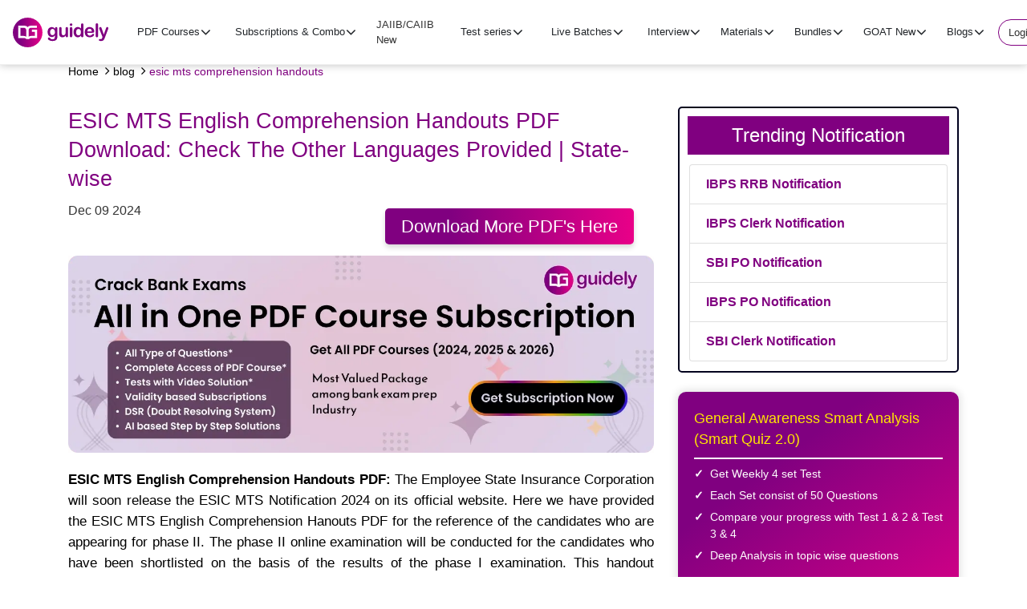

--- FILE ---
content_type: text/html; charset=UTF-8
request_url: https://guidely.in/blog/esic-mts-comprehension-handouts
body_size: 21574
content:

<!DOCTYPE html>
<html lang="en-US">
<head>
    <meta charset="utf-8" />
    <title>ESIC MTS English Comprehension Handouts PDF: Statewise Other Languages</title>
    <meta name="description" content="ESIC MTS English Comprehension Handouts PDF Download: Candidates can check the other languages provided state-wise from the ESIC MTS English Comprehension Handouts PDF Download link." />
    <meta name="ROBOTS" content="index,follow" />
    <link rel="canonical" href="https://guidely.in/blog/esic-mts-comprehension-handouts" />
    
    <meta name="googlebot" content="index,follow, max-snippet:-1, max-image-preview:large, max-video-preview:-1" />
    <meta name="bingbot" content="index,follow, max-snippet:-1, max-image-preview:large, max-video-preview:-1" />
    <!--<link rel="amphtml" href="https://gradeup.co/daily-gk-update-12th-February-2021-i_amp">-->
    
    <meta http-equiv="X-UA-Compatible" content="IE=edge" />
    <meta name="viewport" content="width=device-width, initial-scale=1, minimum-scale=1.0, user-scalable=yes" />
    <link rel="shortcut icon" href="https://cdn.guidely.in/blogs/173305061111.png" type="image/x-icon" />
    
   <!-- Google / Search Engine Tags -->
    <meta itemprop="name" content="ESIC MTS English Comprehension Handouts PDF: Statewise Other Languages">
    <meta itemprop="description" content="ESIC MTS English Comprehension Handouts PDF Download: Candidates can check the other languages provided state-wise from the ESIC MTS English Comprehension Handouts PDF Download link.">
    <meta itemprop="image" content="https://cdn.guidely.in/blogs/1653478586100.png">


    <!--og: data-->
    <meta property="og:locale" content="en_US" />
    <meta property="og:type" content="article" />
    <meta property="og:title" content="ESIC MTS English Comprehension Handouts PDF: Statewise Other Languages" />
    <meta property="og:description" content="ESIC MTS English Comprehension Handouts PDF Download: Candidates can check the other languages provided state-wise from the ESIC MTS English Comprehension Handouts PDF Download link." />
    <meta property="og:image" content="https://cdn.guidely.in/blogs/1653478586100.png" />
    <meta property="og:url" content="https://guidely.in/blog/esic-mts-comprehension-handouts" />
    <meta property="og:site_name" content="Guidely" />
    
        <meta property="article:publisher" content="https://www.facebook.com/GuidelyLearn/" />
    <meta property="article:published_time" content="2024-12-09T10:06:27+00:00" />
    <meta property="article:modified_time" content="2024-12-09T11:57:48+00:00" />
        
    <!--twitter: data-->
    <meta property="twitter:card" content="summary_large_image" />
    <meta property="twitter:site" content="@guidelylearn" />
    <meta property="twitter:title" content="ESIC MTS English Comprehension Handouts PDF: Statewise Other Languages" />
    <meta property="twitter:description" content="ESIC MTS English Comprehension Handouts PDF Download: Candidates can check the other languages provided state-wise from the ESIC MTS English Comprehension Handouts PDF Download link." />
    <meta property="twitter:image" content="https://cdn.guidely.in/blogs/1653478586100.png" />

    <!--
    <meta property="al:android:url" content="gradeup-app://gradeup/postId/0487f860-6d16-11eb-a9e5-df6b36f28d0c">
    <meta property="al:android:app_name" content="Gradeup">
    <meta property="al:android:package" content="co.gradeup.android">
    <link rel="alternate" href="android-app://co.gradeup.android/https/grdp.co/pkl23xk1a">
    -->

    <meta name="apple-mobile-web-app-title" content="Guidely" />
    <meta name="apple-mobile-web-app-capable" content="yes" />
    <meta name="apple-mobile-web-app-status-bar-style" content="#800080" />

    <meta name="theme-color" content="#800080" />
    <meta property="fb:pages" content="GuidelyLearn,guidelylearn" />

    <link rel="stylesheet" href="https://maxcdn.bootstrapcdn.com/bootstrap/4.5.2/css/bootstrap.min.css" />
    <link rel="stylesheet" href="https://cdnjs.cloudflare.com/ajax/libs/font-awesome/4.7.0/css/font-awesome.min.css" />
    <script src="https://code.jquery.com/jquery-3.7.1.min.js"></script>
    <script src="https://cdnjs.cloudflare.com/ajax/libs/popper.js/1.16.0/umd/popper.min.js" defer></script>
    <script src="https://maxcdn.bootstrapcdn.com/bootstrap/4.5.2/js/bootstrap.min.js" defer></script>
    <script src="https://guidely.in/blog/assets/responsivetabs.js?v=1.1" defer></script>
    <script src="https://guidely.in/blog/assets/tata.js?v=1.1" defer></script>
    <link rel="stylesheet" href="https://guidely.in/blog/assets/styles.css?v=2.6" />
    <link rel="stylesheet" href="https://guidely.in/blog/assets/pnotify.custom.min.css" />
    
        <script src="https://guidely.in/blog/assets/pnotify.custom.min.js" defer></script>
    <script type="application/ld+json">
        {
            "@context": "http://schema.org",
            "@type": "Organization",
            "location": {
                "@type": "Place",
                "address": "42/10, Appaji arcade, Thindal, Erode, Tamil Nadu, India - 638012."
            },
            "description": "Guidely Get Best Online Coaching and Mock Test for all Competitive Exams Like SSC, Banking &amp; Railways by India's Top Faculty",
            "name": "Guidely",
            "email": "support@guidely.in",
            "logo": {
                "@type": "ImageObject",
                "url": "https://guidely.in/fav-icon.png",
                "width": 120,
                "height": 40
            },
            "url": "https://guidely.in/",
            "sameAs": [
                "https://www.facebook.com/GuidelyLearn/",
                "https://twitter.com/GuidelyLearn",
                "https://www.linkedin.com/company/guidely-ibpsguide/",
                "https://www.instagram.com/guidelylearn/",
                "https://www.youtube.com/channel/UC-2Ga6vFz3l4Q-O0jFVnIIg",
                "https://t.me/guidelylearn",
                "https://play.google.com/store/apps/details?id=apps.ibpsguide.com"
            ]
        }
    </script>

        <script type="application/ld+json">
        {
            "@context": "http://schema.org",
            "@type": "Article",
            "headline": "ESIC MTS English Comprehension Handouts PDF: Statewise Other Languages",
            "mainEntityOfPage": {
                "@type": "WebPage",
                "@id": "https://guidely.in/blog/esic-mts-comprehension-handouts"
            },
            "author": {
                "@type": "Person",
                "name": "Snigdha Jaitly"
            },
            "publisher": {
                "@type": "Organization",
                "name": "Guidely",
                "logo": {
                    "@type": "ImageObject",
                    "url": "https://guidely.in/fav-icon.png",
                    "width": 120,
                    "height": 40
                }
            },
            "image": {
                "@type": "ImageObject",
                "url": "https://cdn.guidely.in/blogs/1653478586100.png",
                "height": 720,
                "width": 1280
            },
            "datePublished": "2024-12-09 10:06:27",
            "dateModified": "2024-12-09 11:57:48",
            "description": "ESIC MTS English Comprehension Handouts PDF Download: Candidates can check the other languages provided state-wise from the ESIC MTS English Comprehension Handouts PDF Download link."
        }

    </script>
        <!-- Google Tag Manager -->
    <script>
    (function (w, d, s, l, i) {
        w[l] = w[l] || [];
        w[l].push({ "gtm.start": new Date().getTime(), event: "gtm.js" });
        var f = d.getElementsByTagName(s)[0],
        j = d.createElement(s),
        dl = l != "dataLayer" ? "&l=" + l : "";
        j.async = true;
        j.src = "https://www.googletagmanager.com/gtm.js?id=" + i + dl;
        f.parentNode.insertBefore(j, f);
    })(window, document, "script", "dataLayer", "GTM-T7BS7HD");
    </script>
    <!-- End Google Tag Manager -->

<!-- <meta name="google-signin-scope" content="profile email">
<meta name="google-signin-client_id" content="239906844101-gb4sj7rl301miphp7cd62su9c563m1p1.apps.googleusercontent.com">
<script src="https://apis.google.com/js/platform.js" async defer></script> -->

<script src="https://accounts.google.com/gsi/client" async defer></script>
<script src='//cdnt.netcoresmartech.com/smartechclient.js' defer></script>
<script>
    window.onload = function() {
        if(typeof window.smartech === 'function'){
            window.smartech('create', 'ADGMOT35CHFLVDHBJNIG50K969REIOGVKDR1CLH48T6159CF1CRG' );
            window.smartech('register', '858dd83b02928b6df2b1995f71f63c85');
            // window.smartech('identify', '');
            // window.smartech('dispatch',1,{});
            var geturl = window.location.href.split("?");
            window.smartech('dispatch','page browse',{
                'page_url': geturl[0],
                'params': geturl[1],
            });
                    //  window.smartech('dispatch','page browse',
            //     {'page_url': window.location.href}
            // );
            console.log('smartech enable');
        }else{
            console.log('smartech disable');
        }
    };
</script>      
</head>
    
<body>
<div id="g_id_onload"
     data-client_id="239906844101-gb4sj7rl301miphp7cd62su9c563m1p1.apps.googleusercontent.com"
     data-context="signin"
     data-ux_mode="popup"
     data-callback="handleCredentialResponse"
     data-auto_prompt="false">
</div>
<!-- Google Tag Manager (noscript) -->
<noscript
  ><iframe
    src="https://www.googletagmanager.com/ns.html?id=GTM-T7BS7HD"
    height="0"
    width="0"
    style="display: none; visibility: hidden"
  ></iframe
></noscript>
<style>
    .g-signin2 .abcRioButton {
        margin: auto;
    }
    .g_id_signin iframe {
        margin: auto !important;
    }

    .login-btn {
        background: #fff;
        border-radius: 30px;
        color: purple;
        padding: 6px 12px !important;
        font-size: 13px !important;
        border: 1px solid purple;
        font-weight: 500;
    }

    @media only screen and (max-width: 786px) {
        .login-btn {
            width: 100px !important;
            text-align: center !important;
            margin: 15px !important;
            background: #fff;
            border-radius: 30px;
            color: purple;
            padding: 6px 12px !important;
            font-size: 13px !important;
            border: 1px solid purple !important;
            font-weight: 500;
        }
    }

</style>
<style>
    div.loginModal {
        z-index: 10000;
    }

    .loginModal .modal-content {
        background-color: transparent;
        border: none !important;
    }

    .loginModal .modal-body {
        padding: 0;
    }

    .loginModal .modal-dialog {
        max-width: 800px;
    }

    span.close {
        position: absolute;
        color: #bcbcbc;
        right: 20px;
        top: 20px;
        font-size: 22px;
        font-weight: 400;
        z-index: 5;
        text-shadow: none;
        opacity: 1;
        cursor: pointer;
        font-family: Roboto, sans-serif;
    }

    span.close:hover {
        color: #bcbcbc;
    }

    .signUpImgSec {
        background-color: #ffffff;
        padding: 70px 50px;
        margin: 10px 0;
        box-shadow: 0px 0px 10px rgba(0, 0, 0, 0.25);
        border-radius: 6px 0 0 6px;
    }

    .signUpImgSec img {
        width: 88%;
        display: block;
        margin: 0 auto;
    }

    .sgnUpFrmSec {
        background-color: #ffffff;
        min-height: 100%;
        box-shadow: -4px 0px 10px rgba(0, 0, 0, 0.1);
        border-radius: 6px;
        padding: 0px 30px 20px 30px;
    }

    .sgnUpFrmSecCont .h5 {
        margin: 20px 0;
        font-weight: 600;
        color: #800080;
    }

    .social-btn {
        display: block;
        width: 100%;
        text-align: center;
        font-size: 14px;
        margin: 10px 0;
        border-radius: 6px;
    }

    .google-btn {
        background-color: #4689f2;
        color: #ffffff;
    }

    .google-btn:hover {
        background-color: #3c76d2;
        color: #ffffff;
    }

    .orSec {
        position: relative;
        padding: 10px;
        margin: 0;
        margin-top: 10px;
    }

    .h-hr::before,
    .h-hr::after {
        position: absolute;
        left: 0;
        right: 0;
        margin: auto;
        width: 100%;
        background: #d5d6d6;
        content: "";
        height: 1px;
    }

    .h-hr::after {
        height: 40px;
        color: #a5a6a6;
        content: "Or";
        background: #ffffff;
        padding: 8px 6px;
        /* border: 1px solid #d5d6d6; */
        top: 0;
        bottom: 0;
        width: 40px;
        border-radius: 30px;
    }

    .signUpForm label {
        font-size: 13px;
    }

    .signUpForm label i {
        font-size: 6px;
        vertical-align: super;
        color: #ff0000;
    }

    .signUpForm input {
        font-size: 13px;
    }

    .frgtPswd {
        display: block;
        margin: 10px 0;
        font-size: 14px;
        text-align: right;
        color: #800080;
    }

    .sgnUpFrmBtn {
        background-color: #800080;
        color: #ffffff;
        font-size: 16px;
        font-weight: 500;
    }

    .sgnUpFrmBtn:hover {
        background-color: #984698;
        color: #ffffff;
    }

    .alrdyAcnt {
        margin-top: 10px;
        text-align: center;
        font-size: 14px;
    }

    .alrdyAcnt a {
        color: #800080 !important;
        text-decoration: underline !important;
        cursor: pointer;
    }

    .alrdyAcnt a:hover {
        color: #800080;
        text-decoration: none !important;
        cursor: pointer;
    }

    .frgtPswd {
        color: #800080;
        text-decoration: underline;
        cursor: pointer;
    }

    .frgtPswd:hover {
        color: #800080;
        cursor: pointer;
    }

    .span.chngeTxt {
        position: absolute;
        top: 50%;
        right: 10px;
        z-index: 1;
        margin-top: -10px;
        cursor: pointer;
        transition: 0.3s ease all;
    }

    .newpass {
        position: relative;
    }

    .showerr {
        margin-right: 22px;
        margin-bottom: 22px;
    }

    #mobileNumberLoginVerify #mobileNumberLoginVerifyLabel {
        font-size: 14px;
        color: #888;
    }

    #mobileNumberLoginVerify .modal-header {
        padding: 5px 10px;
        border: none !important;
    }

    #mobileNumberLoginVerify .modal-dialog {
        max-width: 380px;
        margin: auto;
    }

    .entrMbleCont {
        display: flex;
        justify-content: space-between;
        margin-bottom: 12px;
    }
    .phneMsgIcn {
        margin: auto;
        text-align: center;
    }
    .phneMsgIcn img {
        max-width: 60px;
        opacity: 0.1;
        margin-left: 10px;
        
    }

    .resendOtp {
        text-align: center;
        display: block;
        margin-left: auto;
        margin-right: auto;
        cursor: pointer;
        margin-top: 20px;
    }

    .resendOtp:hover {
        color: #800080;
        text-decoration: underline;
    }

    .editbtn {
        color: #e90088;
        text-decoration: underline;
        cursor: pointer;
    }

    .editbtn:hover {
        color: #e90088;
    }

    .multipleLoginMdlCnt {
        padding-top: 20px;
    }

    span.closeMulpleLgn {
        position: absolute;
        color: #bcbcbc;
        right: 20px;
        top: 2px;
        font-size: 22px;
        font-weight: 400;
        z-index: 5;
        text-shadow: none;
        opacity: 1;
        cursor: pointer;
        font-family: Roboto, sans-serif;
    }

    span.closeMulpleLgn:hover {
        color: #bcbcbc;
    }

    span.chngeTxt {
        position: absolute;
        right: 7px;
        bottom: 10px;
        text-align: right;
        cursor: pointer;
        font-size: 12px;
        color: purple;
    }

    .loginModal .form-group {
        margin-bottom: 5px !important;
    }

    .entrCpnCdeTtle {
        font-size: 14px;
        cursor: pointer;
        padding: 12px 0;
    }

    .entrCpnCdeTtle:after {
        color: #8a8a8a;
        content: "\f054";
        font: normal normal normal 14px/1 FontAwesome;
        font-size: 12px;
        text-rendering: auto;
        float: right;
        padding: 5px 10px;
    }

    .belowArrow:after {
        transform: rotate(90deg);
    }
    .otpContainer .form-control{
        width: 60px;
        height: 40px;
        font-size: 18px;
        text-align: center;
        font-weight: bold;
        display: inline-block
    }
    .digit-group input {
        width: 40px;
        height: 40px;
        background-color: #fff;
        border: 1px solid #ced4da;
        line-height: 40px;
        text-align: center;
        font-size: 24px;
        font-weight: 200;
        color: #333;
        margin: 0 2px;
    }
    .resendOtp{text-align:center;display:block;margin-left:auto;margin-right:auto;color:purple;cursor:pointer}
    .resendOtp:hover{color:purple;text-decoration:underline}
</style>
<header class="mainHdr fixed-top">
    <div class="container-fluid">
        <nav class="navbar navbar-expand-lg">
            <a class="navbar-brand" href="https://guidely.in/">
                <img src="https://guidely.in/assets/images/home/guidely-logo.svg" alt="logo">
            </a>
            <button type="button" data-toggle="modal" data-target="#fluidModalRightSuccessDemo" aria-expanded="false" class="navbar-toggler">
                <i class="fa fa-bars" aria-hidden="true"></i>
            </button>

            <div id="navbarResponsive" class="collapse navbar-collapse mainNav">

                <ul class="navbar-nav ml-auto rgtMnu">
                                        <li class="dropdown nav-item">
                        <div type="button" data-toggle="dropdown" aria-haspopup="true" aria-expanded="false" class="btn dropdown-toggle" id="navbarDropdown_0">PDF Courses</div>
                        <ul role="menu" class="dropdown-menu multi-level mltiLvl" aria-labelledby="navbarDropdown_0">
                                                        <li class="nav-item"><a class="nav-link" href="/pdf-course-subscription">PDF Course 2026</a></li>
                                                        <li class="nav-item"><a class="nav-link" href="/pdf-course/1035/ssc-gd-bundle-pdf-course-2023">SSC GD PDF Course</a></li>
                                                        <li class="dropdown-submenu">
                                <a class="dropdown-item" href="/page/ibps-so">IBPS SO Bundle</a>
                                <ul class="dropdown-menu">
                                                                        <li class="dropdown-item">
                                        <a href="/combo/ibps-so-afo-mock-pdf-2024">AFO Cracker (Pre+Mains)</a>
                                    </li>
                                                                        <li class="dropdown-item">
                                        <a href="/combo/ibps-so-it-mock-pdf-2024">IT Cracker (Pre+Mains)</a>
                                    </li>
                                                                        <li class="dropdown-item">
                                        <a href="/combo/ibps-so-2024-cracker-package">IBPS SO Prelims PDF Course</a>
                                    </li>
                                                                        <li class="dropdown-item">
                                        <a href="/bundle-course/ibps-so-afo-2024">AFO Mains PDF Course</a>
                                    </li>
                                                                        <li class="dropdown-item">
                                        <a href="/bundle-course/ibps-so-it-2024">IT Mains PDF Course</a>
                                    </li>
                                                                    </ul>
                            </li>
                                                        <li class="nav-item"><a class="nav-link" href="/bundle-course/jaiib">JAIIB PDF Course</a></li>
                                                    </ul>
                    </li>
                                        <li class="dropdown nav-item">
                        <div role="button" data-toggle="dropdown" aria-haspopup="true" aria-expanded="false" class="dropdown-toggle nav-link" id="navbarDropdown_1">Subscriptions & Combo</div>
                        <div aria-labelledby="navbarDropdown_1" class="dropdown-menu">
                                                        <a class="nav-link" href="/mock-test-subscription">Mock Test Subscription</a>
                                                        <a class="nav-link" href="/pdf-course-subscription">PDF Course Subscription</a>
                                                        <a class="nav-link" href="/super-plan-subscription">Super Plan (All In One)</a>
                                                        <a class="nav-link" href="/combo">Combo Packages</a>
                                                        <a class="nav-link" href="/jaiib-subscriptions">JAIIB Subscription</a>
                                                    </div>
                    </li>
                                        <li class="dropdown nav-item">
                        <a class="nav-link " href="/jaiib-caiib">JAIIB/CAIIB <span class='newBadge'>New</span></a>
                    </li>
                                        <li class="dropdown nav-item">
                        <div type="button" data-toggle="dropdown" aria-haspopup="true" aria-expanded="false" class="btn dropdown-toggle" id="navbarDropdown_3">Test series</div>
                        <ul role="menu" class="dropdown-menu multi-level mltiLvl" aria-labelledby="navbarDropdown_3">
                                                        <li class="dropdown-submenu">
                                <a class="dropdown-item" href="/bank-insurance-exams-mock-test-series-online">Banking</a>
                                <ul class="dropdown-menu">
                                                                        <li class="dropdown-item">
                                        <a href="/sbi-po-mock-test-series">SBI PO</a>
                                    </li>
                                                                        <li class="dropdown-item">
                                        <a href="/ibps-po-mock-test-series">IBPS PO</a>
                                    </li>
                                                                        <li class="dropdown-item">
                                        <a href="/ibps-so-mock-test-series">IBPS SO</a>
                                    </li>
                                                                        <li class="dropdown-item">
                                        <a href="/ibps-clerk-mock-test-series">IBPS Clerk</a>
                                    </li>
                                                                        <li class="dropdown-item">
                                        <a href="/sbi-clerk-mock-test-series">SBI Clerk</a>
                                    </li>
                                                                        <li class="dropdown-item">
                                        <a href="/ibps-rrb-po-mock-test-series">IBPS RRB PO</a>
                                    </li>
                                                                        <li class="dropdown-item">
                                        <a href="/ibps-rrb-office-assistant-mock-test-series">IBPS RRB Clerk</a>
                                    </li>
                                                                        <li class="dropdown-item">
                                        <a href="/rbi-assistant-mock-test-series">RBI Assistant</a>
                                    </li>
                                                                    </ul>
                            </li>
                                                        <li class="dropdown-submenu">
                                <a class="dropdown-item" href="/bank-insurance-exams-mock-test-series-online">Insurance</a>
                                <ul class="dropdown-menu">
                                                                        <li class="dropdown-item">
                                        <a href="/lic-aao-mock-test-series">LIC AAO</a>
                                    </li>
                                                                        <li class="dropdown-item">
                                        <a href="/niacl-ao-mock-test-series">NIACL AO</a>
                                    </li>
                                                                        <li class="dropdown-item">
                                        <a href="/nicl-ao-mock-test-series">NICL AO</a>
                                    </li>
                                                                        <li class="dropdown-item">
                                        <a href="/oicl-assistant-mock-test-series">OICL Assistant</a>
                                    </li>
                                                                    </ul>
                            </li>
                                                        <li class="dropdown-submenu">
                                <a class="dropdown-item" href="/regulatory-bodies-mock-test-series-online">Regulatory bodies</a>
                                <ul class="dropdown-menu">
                                                                        <li class="dropdown-item">
                                        <a href="/rbi-grade-b-mock-test-series">RBI Grade B</a>
                                    </li>
                                                                    </ul>
                            </li>
                                                        <li class="dropdown-submenu">
                                <a class="dropdown-item" href="/ssc-mock-test-series-online">SSC</a>
                                <ul class="dropdown-menu">
                                                                        <li class="dropdown-item">
                                        <a href="/ssc-chsl-mock-test-series">SSC CHSL</a>
                                    </li>
                                                                        <li class="dropdown-item">
                                        <a href="/ssc-cgl-mock-test-series">SSC CGL</a>
                                    </li>
                                                                        <li class="dropdown-item">
                                        <a href="/intelligence-bureau-mock-test-series">IB ACIO</a>
                                    </li>
                                                                    </ul>
                            </li>
                                                        <li class="nav-item"><a class="nav-link" href="/railway-mock-test-series-online">Railway</a></li>
                                                        <li class="nav-item"><a class="nav-link" href="/up-state-exams-mock-test-series-online">UP State Exams</a></li>
                                                        <li class="nav-item"><a class="nav-link" href="/telangana-police-constable-mock-test-series">Telangana State Exams</a></li>
                                                        <li class="nav-item"><a class="nav-link" href="/jk-state-exams-mock-test-series-online">JK State Exams</a></li>
                                                    </ul>
                    </li>
                                        <li class="dropdown nav-item">
                        <div type="button" data-toggle="dropdown" aria-haspopup="true" aria-expanded="false" class="btn dropdown-toggle" id="navbarDropdown_4">Live Batches</div>
                        <ul role="menu" class="dropdown-menu multi-level mltiLvl" aria-labelledby="navbarDropdown_4">
                                                        <li class="nav-item"><a class="nav-link" href="/online-coaching">All Video Courses</a></li>
                                                        <li class="nav-item"><a class="nav-link" href="/bank-foundation-batch-2026-27-online-coaching">Bank Foundation batch <span class='newBadge'>New</span></a></li>
                                                        <li class="dropdown-submenu">
                                <a class="dropdown-item" href="/">Exam Based Batches</a>
                                <ul class="dropdown-menu">
                                                                        <li class="dropdown-item">
                                        <a href="/master-combo-sbi-po-clerk-online-coaching">SBI PO/Clerk Batch</a>
                                    </li>
                                                                    </ul>
                            </li>
                                                        <li class="dropdown-submenu">
                                <a class="dropdown-item" href="/">Current Affairs</a>
                                <ul class="dropdown-menu">
                                                                        <li class="dropdown-item">
                                        <a href="/complete-current-affairs-batch-2026-online-coaching">GA Hustle Batch 3.0 (New)</a>
                                    </li>
                                                                        <li class="dropdown-item">
                                        <a href="/complete-current-affairs-batch-2025-online-coaching">GA Hustle Batch 2.0 (Live)</a>
                                    </li>
                                                                        <li class="dropdown-item">
                                        <a href="/complete-current-affairs-batch-2024-online-coaching">GA Hustle Batch</a>
                                    </li>
                                                                    </ul>
                            </li>
                                                        <li class="dropdown-submenu">
                                <a class="dropdown-item" href="">Quants Videos</a>
                                <ul class="dropdown-menu">
                                                                        <li class="dropdown-item">
                                        <a href="/quants-dhhrandhar-batch-online-coaching">Quants Dhhurandhar Batch 2026-27 Rudra 7.0 <span class='newBadge'>New</span></a>
                                    </li>
                                                                        <li class="dropdown-item">
                                        <a href="/rrb-po-clerk-quant-batch-2025-26-online-coaching">IBPS RRB PO/ Clerk 2025-26 Complete QUANT BATCH</a>
                                    </li>
                                                                        <li class="dropdown-item">
                                        <a href="/mains-ka-boss-online-coaching">Mains Ka Boss</a>
                                    </li>
                                                                        <li class="dropdown-item">
                                        <a href="/sudarshan-complete-quant-batch-2025-26-online-coaching">Sudarshan Batch 2025-26</a>
                                    </li>
                                                                        <li class="dropdown-item">
                                        <a href="/rudra-complete-quant-batch-2025-26-online-coaching">Rudra 6.0 Batch</a>
                                    </li>
                                                                        <li class="dropdown-item">
                                        <a href="/saviour-quant-batch-2025-online-coaching">Saviour Batch 2.0 (Super 30 Mains Classes)</a>
                                    </li>
                                                                        <li class="dropdown-item">
                                        <a href="/complete-quant-batch-2024-online-coaching">Rudra 5.0</a>
                                    </li>
                                                                    </ul>
                            </li>
                                                        <li class="dropdown-submenu">
                                <a class="dropdown-item" href="">Reasoning Videos</a>
                                <ul class="dropdown-menu">
                                                                        <li class="dropdown-item">
                                        <a href="/live-class-session/reasoning-warriors-batch-new">Reasoning Warriors Batch 2026–27 (Prelims + Mains) <span class='newBadge'>New</span></a>
                                    </li>
                                                                        <li class="dropdown-item">
                                        <a href="/live-class-session/reasoning-ka-mahapack">Reasoning ka Mahapack</a>
                                    </li>
                                                                        <li class="dropdown-item">
                                        <a href="/tejas-reasoning-complete-batch-2025-26-online-coaching">TEJAS Reasoning Complete Batch</a>
                                    </li>
                                                                        <li class="dropdown-item">
                                        <a href="/reasoning-batch-2024-sbi-po-clerk-online-coaching">Reasoning SBI PO/Clerk</a>
                                    </li>
                                                                        <li class="dropdown-item">
                                        <a href="/raftaar-2-reasoning-batch-online-coaching">RAFTAAR 2 Reasoning Batch</a>
                                    </li>
                                                                        <li class="dropdown-item">
                                        <a href="/mains-cracker-batch-reasoning-online-coaching">Mains Cracker Batch 2023 For Reasoning</a>
                                    </li>
                                                                        <li class="dropdown-item">
                                        <a href="/reasoning-po-crash-course-online-coaching">PO Mains Batch</a>
                                    </li>
                                                                        <li class="dropdown-item">
                                        <a href="/raftaar-reasoning-batch-online-coaching">Raftaar Batch 1.0</a>
                                    </li>
                                                                        <li class="dropdown-item">
                                        <a href="/reasoning-miscellaneous-mains-batch-online-coaching">Mains Reasoning Batch</a>
                                    </li>
                                                                        <li class="dropdown-item">
                                        <a href="/puzzle-seating-warrior-batch-online-coaching">Warrior Batch</a>
                                    </li>
                                                                    </ul>
                            </li>
                                                        <li class="dropdown-submenu">
                                <a class="dropdown-item" href="">English Videos</a>
                                <ul class="dropdown-menu">
                                                                        <li class="dropdown-item">
                                        <a href="/english-arambh-batch-online-coaching">English Arambh 1.0 – Bank Exams 2026–27 <span class='newBadge'>New</span></a>
                                    </li>
                                                                        <li class="dropdown-item">
                                        <a href="/english-batch-2024-sbi-po-clerk-online-coaching">English SBI PO/Clerk</a>
                                    </li>
                                                                        <li class="dropdown-item">
                                        <a href="/bundle-course/english-mastery-course">English Mastery Course</a>
                                    </li>
                                                                        <li class="dropdown-item">
                                        <a href="/english-shikhar-batch-for-sbi-po-prelims-and-mains-online-coaching">SBI PO Batch</a>
                                    </li>
                                                                    </ul>
                            </li>
                                                        <li class="dropdown-submenu">
                                <a class="dropdown-item" href="">Computer <span class='newBadge'>New</span></a>
                                <ul class="dropdown-menu">
                                                                        <li class="dropdown-item">
                                        <a href="/computer-certification-course-ibps-clerk-online-coaching">Computer Certificate Course</a>
                                    </li>
                                                                    </ul>
                            </li>
                                                        <li class="nav-item"><a class="nav-link" href="/descriptive-writing-video-course-online-coaching">Descriptive Course</a></li>
                                                        <li class="dropdown-submenu">
                                <a class="dropdown-item" href="">Free YT Videos</a>
                                <ul class="dropdown-menu">
                                                                        <li class="dropdown-item">
                                        <a href="https://www.youtube.com/channel/UC-2Ga6vFz3l4Q-O0jFVnIIg">Banking and Insurance</a>
                                    </li>
                                                                        <li class="dropdown-item">
                                        <a href="https://www.youtube.com/channel/UCUCypaUBg4KVwohhhKp5zYA">SSC and Railway</a>
                                    </li>
                                                                    </ul>
                            </li>
                                                    </ul>
                    </li>
                                        <li class="dropdown nav-item">
                        <div role="button" data-toggle="dropdown" aria-haspopup="true" aria-expanded="false" class="dropdown-toggle nav-link" id="navbarDropdown_5">Interview</div>
                        <div aria-labelledby="navbarDropdown_5" class="dropdown-menu">
                                                        <a class="nav-link" href="/online-interview-coaching">All Interview Batches</a>
                                                        <a class="nav-link" href="/mock-interview-pro-online-coaching">INTERVIEW PRO+</a>
                                                        <a class="nav-link" href="/ibps-rrb-po-mock-interview-new-online-coaching">IBPS RRB PO Interview <span class='newBadge'>New</span></a>
                                                        <a class="nav-link" href="/nicl-ao-interview-batch-online-coaching">NICL AO Interview</a>
                                                        <a class="nav-link" href="/niacl-ao-specialist-interview-batch-online-coaching">NIACL AO Specialist Interview</a>
                                                        <a class="nav-link" href="/lic-aao-interview-batch-online-coaching">LIC AAO Personalised Interview Batch (Generalist)</a>
                                                        <a class="nav-link" href="/bob-lbo-mock-interview-online-coaching">BOB LBO Personalised Interview Batch</a>
                                                        <a class="nav-link" href="/rrb-officer-scale-II-gbo-interview-batch-new-online-coaching">RRB Officer Scale-II GBO Interview Batch 2025-26</a>
                                                        <a class="nav-link" href="/niacl-ao-interview-batch-online-coaching">NIACL AO Mock Interview Batch 2025-26</a>
                                                    </div>
                    </li>
                                        <li class="dropdown nav-item">
                        <div role="button" data-toggle="dropdown" aria-haspopup="true" aria-expanded="false" class="dropdown-toggle nav-link" id="navbarDropdown_6">Materials</div>
                        <div aria-labelledby="navbarDropdown_6" class="dropdown-menu">
                                                        <a class="nav-link" href="/goat/goat-booklets">Guidely Books 2025</a>
                                                        <a class="nav-link" href="/descriptive-writing-paper-mock-test-series">Descriptive Test <span class='newBadge'>New</span></a>
                                                        <a class="nav-link" href="/speed-test">Speed Test</a>
                                                        <a class="nav-link" href="/course-pdfs/topic-wise-pdf-courses">Topic Wise PDF Course</a>
                                                        <a class="nav-link" href="/course-pdfs/sectional-wise-pdf-course-2025">Sectional Wise PDF Course</a>
                                                        <a class="nav-link" href="/free-pdf">Free Pdfs</a>
                                                        <a class="nav-link" href="/practice-quiz">Practice Quiz</a>
                                                        <a class="nav-link" href="/general-awareness-smart-analysis">CA Smart Quiz</a>
                                                        <a class="nav-link" href="/bundle-course/optimum-current-affairs">Optimum CA</a>
                                                        <a class="nav-link" href="/live-test">Live Test!</a>
                                                        <a class="nav-link" href="/scholarship-test">Scholarship Test!</a>
                                                        <a class="nav-link" href="/publications">Books Hard Copy</a>
                                                        <a class="nav-link" href="/forum">Forum</a>
                                                    </div>
                    </li>
                                        <li class="dropdown nav-item">
                        <div role="button" data-toggle="dropdown" aria-haspopup="true" aria-expanded="false" class="dropdown-toggle nav-link" id="navbarDropdown_7">Bundles</div>
                        <div aria-labelledby="navbarDropdown_7" class="dropdown-menu">
                                                        <a class="nav-link" href="/bundle-course/insurance-and-financial-awareness-bundle-pdf-course">Ins & Fin Marketing Bundle</a>
                                                        <a class="nav-link" href="/bundle-course/bank-exams-speed-test">Special Speed Booster 2025</a>
                                                        <a class="nav-link" href="/bundle-course/refresher-bank-exams-2025">Refresher Quiz for Bank Exams 2025</a>
                                                        <a class="nav-link" href="/bundle-course/q20-daily-practice-questions">Guidely Q20 Daily Practice Questions</a>
                                                        <a class="nav-link" href="/bundle-course/bank-mains-2025">Expected and Repeated Questions for Bank Mains Exam</a>
                                                        <a class="nav-link" href="/bundle-course/sbi-clerk-mains-expected-questions-2025">Must Practice Questions for SBI Clerk Mains 2025</a>
                                                        <a class="nav-link" href="/bundle-course/sbi-clerk-speed-test">SBI Clerk Speed Test</a>
                                                        <a class="nav-link" href="/bundle-course/daily-checklist-challenge-english-language">English Checklist</a>
                                                        <a class="nav-link" href="/bundle-course/grand-bundle-pdf-course-english-language">English Bundle Course</a>
                                                        <a class="nav-link" href="/course-pdfs/computer-awareness-sectional-quizzes">Computer Awareness Bundle Course</a>
                                                        <a class="nav-link" href="/free-pdf/banking-Computer">Computer Awareness PDF with Video Solution</a>
                                                        <a class="nav-link" href="/bundle-course/interview-bundle-pdf-course">Interview Bundle PDF Course</a>
                                                    </div>
                    </li>
                                        <li class="dropdown nav-item">
                        <div role="button" data-toggle="dropdown" aria-haspopup="true" aria-expanded="false" class="dropdown-toggle nav-link" id="navbarDropdown_8">GOAT <span class='newBadge'>New</span></div>
                        <div aria-labelledby="navbarDropdown_8" class="dropdown-menu">
                                                        <a class="nav-link" href="/goat-bank-exams">GOAT Bank Exams 2026</a>
                                                        <a class="nav-link" href="/goat/beginner-tamil">Beginner's Batch(Tamil) 2026</a>
                                                        <a class="nav-link" href="/goat/repeaters-package">Repeater's package 2026</a>
                                                        <a class="nav-link" href="/goat/goat-booklets">Guidely Books 2026</a>
                                                    </div>
                    </li>
                                        <li class="dropdown nav-item">
                        <div role="button" data-toggle="dropdown" aria-haspopup="true" aria-expanded="false" class="dropdown-toggle nav-link" id="navbarDropdown_9">Blogs</div>
                        <div aria-labelledby="navbarDropdown_9" class="dropdown-menu">
                                                        <a class="nav-link" href="https://guidely.in/previous-year-papers/">Previous Year Paper</a>
                                                        <a class="nav-link" href="https://guidely.in/exams/">Exams Articles</a>
                                                        <a class="nav-link" href="https://guidely.in/blog/">Guidely Blog</a>
                                                        <a class="nav-link" href="https://guidely.in/current-affairs/">Current Affairs</a>
                                                        <a class="nav-link" href="https://www.ibpsguide.com">IBPSGuide Blog</a>
                                                        <a class="nav-link" href="/gallery">Guidely's Gallery</a>
                                                        <a class="nav-link" href="/success-story">Success Story</a>
                                                    </div>
                    </li>
                                                            <li class="dropdown nav-item show-login">
                        <a class="nav-link login-btn" href="https://guidely.in/login?ref=blog&redirect_url=https://guidely.in/blog/esic-mts-comprehension-handouts">Login</a>
                    </li>
                                        <!--
                    <li class="nav-item dropdown">
                        <a id="navbarDropdown3" role="button" data-toggle="dropdown" aria-haspopup="true" aria-expanded="false" class="nav-link dropdown-toggle">
                                <div class="profilePicImg sm-img">
                                    <span>
                                        <img class="usrProfImg" src="https://guidelyassets.s3.ap-south-1.amazonaws.com/images/candidates/1607013088100.png" alt="Gokul">
                                    </span>
                                </div>
                        </a>
                        <div aria-labelledby="navbarDropdown3" class="dropdown-menu">
                            <a class="dropdown-item PrfUserNme" href="https://guidely.in/dashboard/my-profile"> Gokul</a>
                            <a class="dropdown-item" href="https://guidely.in/dashboard"> Dashboard</a>
                            <a class="dropdown-item"> Logout</a>
                        </div>
                    </li>
-->

                </ul>
            </div>
            <div class="mbleMnuRgt">
                <div id="fluidModalRightSuccessDemo" tabindex="-1" role="dialog" aria-labelledby="myModalLabel" aria-hidden="true" data-backdrop="false" class="modal fade right">
                    <div role="document" class="modal-dialog modal-full-height modal-right">
                        <div class="modal-content">
                            <div class="modal-header">
                                <span class="mbleMnuUsrDtlHld">
                                    <!--
                                    <span class="mbleMnuUsrPrfImg">
                                        <div class="profilePicImg sm-img">
                                            <span>
                                                <img class="usrProfImg" src="https://guidelyassets.s3.ap-south-1.amazonaws.com/images/candidates/1607013088100.png" alt="Gokul">
                                            </span>
                                        </div>
                                    </span>
                                    <span class="mbleMnuUsrNme">Gokul</span>
-->
                                </span>
                                <button type="button" data-dismiss="modal" aria-label="Close">
                                    <span aria-hidden="true" class="mbleMnuPpUpClse"></span>
                                    <span aria-hidden="true" class="mbleMnuPpUpClse"></span>
                                </button>
                            </div>
                            <div class="modal-body">
                                <div class="rspnsveMenu">
                                    <ul class="navbar-nav mbleMenu">
                                        <li class="nav-item">
                                            <a class="nav-link" href="https://guidely.in/dashboard"> Dashboard </a>
                                        </li>
                                                                                <li class="nav-item dropdown">
                                            <a id="navbarDropdownmenu_0"  role="button" data-toggle="dropdown" aria-haspopup="true" aria-expanded="false" class="nav-link dropdown-toggle"> PDF Courses </a>

                                            <div aria-labelledby="navbarDropdownmenu_0" class="dropdown-menu">
                                                                                                <a class="dropdown-item" href="/pdf-course-subscription">PDF Course 2026</a>
                                                                                                <a class="dropdown-item" href="/pdf-course/1035/ssc-gd-bundle-pdf-course-2023">SSC GD PDF Course</a>
                                                                                                <a class="dropdown-item" href="/page/ibps-so">IBPS SO Bundle</a>
                                                                                                <a class="dropdown-item" href="/bundle-course/jaiib">JAIIB PDF Course</a>
                                                                                            </div>
                                        </li>
                                                                                <li class="nav-item dropdown">
                                            <a id="navbarDropdownmenu_1"  role="button" data-toggle="dropdown" aria-haspopup="true" aria-expanded="false" class="nav-link dropdown-toggle"> Subscriptions & Combo </a>

                                            <div aria-labelledby="navbarDropdownmenu_1" class="dropdown-menu">
                                                                                                <a class="dropdown-item" href="/mock-test-subscription">Mock Test Subscription</a>
                                                                                                <a class="dropdown-item" href="/pdf-course-subscription">PDF Course Subscription</a>
                                                                                                <a class="dropdown-item" href="/super-plan-subscription">Super Plan (All In One)</a>
                                                                                                <a class="dropdown-item" href="/combo">Combo Packages</a>
                                                                                                <a class="dropdown-item" href="/jaiib-subscriptions">JAIIB Subscription</a>
                                                                                            </div>
                                        </li>
                                                                                <li class="nav-item">
                                            <a class="nav-link " href="/jaiib-caiib">JAIIB/CAIIB <span class='newBadge'>New</span></a>
                                        </li>
                                                                                <li class="nav-item dropdown">
                                            <a id="navbarDropdownmenu_3"  role="button" data-toggle="dropdown" aria-haspopup="true" aria-expanded="false" class="nav-link dropdown-toggle"> Test series </a>

                                            <div aria-labelledby="navbarDropdownmenu_3" class="dropdown-menu">
                                                                                                <a class="dropdown-item" href="/bank-insurance-exams-mock-test-series-online">Banking</a>
                                                                                                <a class="dropdown-item" href="/bank-insurance-exams-mock-test-series-online">Insurance</a>
                                                                                                <a class="dropdown-item" href="/regulatory-bodies-mock-test-series-online">Regulatory bodies</a>
                                                                                                <a class="dropdown-item" href="/ssc-mock-test-series-online">SSC</a>
                                                                                                <a class="dropdown-item" href="/railway-mock-test-series-online">Railway</a>
                                                                                                <a class="dropdown-item" href="/up-state-exams-mock-test-series-online">UP State Exams</a>
                                                                                                <a class="dropdown-item" href="/telangana-police-constable-mock-test-series">Telangana State Exams</a>
                                                                                                <a class="dropdown-item" href="/jk-state-exams-mock-test-series-online">JK State Exams</a>
                                                                                            </div>
                                        </li>
                                                                                <li class="nav-item dropdown">
                                            <a id="navbarDropdownmenu_4" href="https://guidely.in/online-coaching" role="button" data-toggle="dropdown" aria-haspopup="true" aria-expanded="false" class="nav-link dropdown-toggle"> Live Batches </a>

                                            <div aria-labelledby="navbarDropdownmenu_4" class="dropdown-menu">
                                                                                                <a class="dropdown-item" href="/online-coaching">All Video Courses</a>
                                                                                                <a class="dropdown-item" href="/bank-foundation-batch-2026-27-online-coaching">Bank Foundation batch <span class='newBadge'>New</span></a>
                                                                                                <a class="dropdown-item" href="/">Exam Based Batches</a>
                                                                                                <a class="dropdown-item" href="/">Current Affairs</a>
                                                                                                <a class="dropdown-item" href="">Quants Videos</a>
                                                                                                <a class="dropdown-item" href="">Reasoning Videos</a>
                                                                                                <a class="dropdown-item" href="">English Videos</a>
                                                                                                <a class="dropdown-item" href="">Computer <span class='newBadge'>New</span></a>
                                                                                                <a class="dropdown-item" href="/descriptive-writing-video-course-online-coaching">Descriptive Course</a>
                                                                                                <a class="dropdown-item" href="">Free YT Videos</a>
                                                                                            </div>
                                        </li>
                                                                                <li class="nav-item dropdown">
                                            <a id="navbarDropdownmenu_5" href="https://guidely.in/online-interview-coaching" role="button" data-toggle="dropdown" aria-haspopup="true" aria-expanded="false" class="nav-link dropdown-toggle"> Interview </a>

                                            <div aria-labelledby="navbarDropdownmenu_5" class="dropdown-menu">
                                                                                                <a class="dropdown-item" href="/online-interview-coaching">All Interview Batches</a>
                                                                                                <a class="dropdown-item" href="/mock-interview-pro-online-coaching">INTERVIEW PRO+</a>
                                                                                                <a class="dropdown-item" href="/ibps-rrb-po-mock-interview-new-online-coaching">IBPS RRB PO Interview <span class='newBadge'>New</span></a>
                                                                                                <a class="dropdown-item" href="/nicl-ao-interview-batch-online-coaching">NICL AO Interview</a>
                                                                                                <a class="dropdown-item" href="/niacl-ao-specialist-interview-batch-online-coaching">NIACL AO Specialist Interview</a>
                                                                                                <a class="dropdown-item" href="/lic-aao-interview-batch-online-coaching">LIC AAO Personalised Interview Batch (Generalist)</a>
                                                                                                <a class="dropdown-item" href="/bob-lbo-mock-interview-online-coaching">BOB LBO Personalised Interview Batch</a>
                                                                                                <a class="dropdown-item" href="/rrb-officer-scale-II-gbo-interview-batch-new-online-coaching">RRB Officer Scale-II GBO Interview Batch 2025-26</a>
                                                                                                <a class="dropdown-item" href="/niacl-ao-interview-batch-online-coaching">NIACL AO Mock Interview Batch 2025-26</a>
                                                                                            </div>
                                        </li>
                                                                                <li class="nav-item dropdown">
                                            <a id="navbarDropdownmenu_6"  role="button" data-toggle="dropdown" aria-haspopup="true" aria-expanded="false" class="nav-link dropdown-toggle"> Materials </a>

                                            <div aria-labelledby="navbarDropdownmenu_6" class="dropdown-menu">
                                                                                                <a class="dropdown-item" href="/goat/goat-booklets">Guidely Books 2025</a>
                                                                                                <a class="dropdown-item" href="/descriptive-writing-paper-mock-test-series">Descriptive Test <span class='newBadge'>New</span></a>
                                                                                                <a class="dropdown-item" href="/speed-test">Speed Test</a>
                                                                                                <a class="dropdown-item" href="/course-pdfs/topic-wise-pdf-courses">Topic Wise PDF Course</a>
                                                                                                <a class="dropdown-item" href="/course-pdfs/sectional-wise-pdf-course-2025">Sectional Wise PDF Course</a>
                                                                                                <a class="dropdown-item" href="/free-pdf">Free Pdfs</a>
                                                                                                <a class="dropdown-item" href="/practice-quiz">Practice Quiz</a>
                                                                                                <a class="dropdown-item" href="/general-awareness-smart-analysis">CA Smart Quiz</a>
                                                                                                <a class="dropdown-item" href="/bundle-course/optimum-current-affairs">Optimum CA</a>
                                                                                                <a class="dropdown-item" href="/live-test">Live Test!</a>
                                                                                                <a class="dropdown-item" href="/scholarship-test">Scholarship Test!</a>
                                                                                                <a class="dropdown-item" href="/publications">Books Hard Copy</a>
                                                                                                <a class="dropdown-item" href="/forum">Forum</a>
                                                                                            </div>
                                        </li>
                                                                                <li class="nav-item dropdown">
                                            <a id="navbarDropdownmenu_7"  role="button" data-toggle="dropdown" aria-haspopup="true" aria-expanded="false" class="nav-link dropdown-toggle"> Bundles </a>

                                            <div aria-labelledby="navbarDropdownmenu_7" class="dropdown-menu">
                                                                                                <a class="dropdown-item" href="/bundle-course/insurance-and-financial-awareness-bundle-pdf-course">Ins & Fin Marketing Bundle</a>
                                                                                                <a class="dropdown-item" href="/bundle-course/bank-exams-speed-test">Special Speed Booster 2025</a>
                                                                                                <a class="dropdown-item" href="/bundle-course/refresher-bank-exams-2025">Refresher Quiz for Bank Exams 2025</a>
                                                                                                <a class="dropdown-item" href="/bundle-course/q20-daily-practice-questions">Guidely Q20 Daily Practice Questions</a>
                                                                                                <a class="dropdown-item" href="/bundle-course/bank-mains-2025">Expected and Repeated Questions for Bank Mains Exam</a>
                                                                                                <a class="dropdown-item" href="/bundle-course/sbi-clerk-mains-expected-questions-2025">Must Practice Questions for SBI Clerk Mains 2025</a>
                                                                                                <a class="dropdown-item" href="/bundle-course/sbi-clerk-speed-test">SBI Clerk Speed Test</a>
                                                                                                <a class="dropdown-item" href="/bundle-course/daily-checklist-challenge-english-language">English Checklist</a>
                                                                                                <a class="dropdown-item" href="/bundle-course/grand-bundle-pdf-course-english-language">English Bundle Course</a>
                                                                                                <a class="dropdown-item" href="/course-pdfs/computer-awareness-sectional-quizzes">Computer Awareness Bundle Course</a>
                                                                                                <a class="dropdown-item" href="/free-pdf/banking-Computer">Computer Awareness PDF with Video Solution</a>
                                                                                                <a class="dropdown-item" href="/bundle-course/interview-bundle-pdf-course">Interview Bundle PDF Course</a>
                                                                                            </div>
                                        </li>
                                                                                <li class="nav-item dropdown">
                                            <a id="navbarDropdownmenu_8" href="https://guidely.in/goat-bank-exams" role="button" data-toggle="dropdown" aria-haspopup="true" aria-expanded="false" class="nav-link dropdown-toggle"> GOAT <span class='newBadge'>New</span> </a>

                                            <div aria-labelledby="navbarDropdownmenu_8" class="dropdown-menu">
                                                                                                <a class="dropdown-item" href="/goat-bank-exams">GOAT Bank Exams 2026</a>
                                                                                                <a class="dropdown-item" href="/goat/beginner-tamil">Beginner's Batch(Tamil) 2026</a>
                                                                                                <a class="dropdown-item" href="/goat/repeaters-package">Repeater's package 2026</a>
                                                                                                <a class="dropdown-item" href="/goat/goat-booklets">Guidely Books 2026</a>
                                                                                            </div>
                                        </li>
                                                                                <li class="nav-item dropdown">
                                            <a id="navbarDropdownmenu_9"  role="button" data-toggle="dropdown" aria-haspopup="true" aria-expanded="false" class="nav-link dropdown-toggle"> Blogs </a>

                                            <div aria-labelledby="navbarDropdownmenu_9" class="dropdown-menu">
                                                                                                <a class="dropdown-item" href="https://guidely.in/previous-year-papers/">Previous Year Paper</a>
                                                                                                <a class="dropdown-item" href="https://guidely.in/exams/">Exams Articles</a>
                                                                                                <a class="dropdown-item" href="https://guidely.in/blog/">Guidely Blog</a>
                                                                                                <a class="dropdown-item" href="https://guidely.in/current-affairs/">Current Affairs</a>
                                                                                                <a class="dropdown-item" href="https://www.ibpsguide.com">IBPSGuide Blog</a>
                                                                                                <a class="dropdown-item" href="/gallery">Guidely's Gallery</a>
                                                                                                <a class="dropdown-item" href="/success-story">Success Story</a>
                                                                                            </div>
                                        </li>
                                        
                                        <li class="dropdown nav-item show-login">
                                            <a class="nav-link login-btn" href="https://guidely.in/login?ref=blog&redirect_url=https://guidely.in/blog/esic-mts-comprehension-handouts">Login</a>
                                        </li>
                                    </ul>
                                </div>
                            </div>
                            <!--
                            <div class="modal-footer justify-content-center"><a class="lgnBtnMnu"><i aria-hidden="true" class="fa fa-power-off"></i> Logout </a> 
                            </div>
-->
                        </div>
                    </div>
                </div>
            </div>
        </nav>
    </div>
</header>



<div id="loginModal" data-keyboard="false" data-backdrop="static" class="modal loginModal fade" aria-hidden="true">
    <div class="modal-dialog modal-dialog-centered">
        <div class="modal-content">
            <div class="modal-body">
                <div class="row">
                    <div class="col-md-7 signUpImgSec"><img loading="lazy" src="https://guidely.in/assets/images/home/signin-img.svg" alt="Guidely" class="img-fluid">
                        <p> Login to Guidely and get the best courses and materials for your upcoming exams. </p>
                    </div>
                    <div class="col-md-5 sgnUpFrmSec">
                        <button type="button" class="close" data-dismiss="modal" aria-label="Close">
                            <span class="close"><span aria-hidden="true">&times;</span></span>
                        </button>

                        <div class="sgnUpFrmSecCont">
                            <p class="h5">Sign in to Guidely</p>
                            <div class="text-center mb-2">
                                <div class="g_id_signin"
                                    class="mx-auto"
                                    data-type="standard"
                                    data-shape="rectangular"
                                    data-theme="outline"
                                    data-text="sign_in_with"
                                    data-size="large"
                                    data-logo_alignment="left">
                                </div>
                            </div>
                            <div class="orSec">
                                <div class="text-center h-hr"></div>
                            </div>
                            <form id="getmoblogindata" class="signUpForm" style="min-height: 270px;">
                                <div class="form-group">
                                    <label for="lmobile">Mobile <i aria-hidden="true" class="fa fa-star"></i></label>
                                    <input type="text" name="number" placeholder="Enter Mobile No." id="lmobile" class="form-control" required>
                                </div>
                                <button type="submit" id="submitmuserl" class="btn sgnUpFrmBtn btn-block mt-3"> Send OTP </button>
                                <p class="alrdyAcnt"> Don't Have Account? <a data-toggle="modal" data-target="#signUpModalNew" data-dismiss="modal">Register</a></p>
                            </form>
                            <div id="mobloginotpdiv" class="otpContainer" style="min-height: 270px;display:none;" >
                                <label>Please enter OTP sent to <span id="showmobnum"></span></label>
                                <div id="otpform" class="digit-group text-center" data-group-name="digits" data-autosubmit="false" autocomplete="off">
                                    <input type="text" id="digit-1" name="digit-1" data-next="digit-2" required="" maxlength="1">
                                    <input type="text" id="digit-2" name="digit-2" data-next="digit-3" data-previous="digit-1" required="" maxlength="1">
                                    <input type="text" id="digit-3" name="digit-3" data-next="digit-4" data-previous="digit-2" required="" maxlength="1">
                                    <input type="text" id="digit-4" name="digit-4" data-previous="digit-3" required="" maxlength="1">
                                </div>
                               <div class="text-center my-2">
                                 <span
                                    class="resendOtp"
                                    style="margin-top: 10px"
                                    id="Mlogintimer"
                                ></span>
                                <button
                                    id="resendOtpMloginbtn"
                                    onclick="resendOtpMlogin()"
                                    class="resendOtp btn"
                                    style="margin-top: 10px"
                                >
                                    Resend OTP
                                </button>
                               </div>
                                <div class="form-group text-center" style="display:none;">
                                    <img style="margin: auto; width: 50px" src="https://guidely.in/assets/images/loaderlogin.svg" />
                                </div>
                                <button onclick="onSubmitOtp()" class="btn sgnUpFrmBtn btn-block">
                                    Submit
                                </button>
                            </div>

                            <form id="getlogindata" class="signUpForm" style="min-height: 270px;display:none;">
                                <div class="form-group">
                                    <label for="lname">Email <i aria-hidden="true" class="fa fa-star"></i></label>
                                    <input type="text" name="email" placeholder="Enter email" id="lemail" class="form-control" required>
                                </div>
                                <div class="form-group newpass">
                                    <label for="lpwd">Password <i aria-hidden="true" class="fa fa-star"></i></label>
                                    <input name="password" placeholder="Enter password" id="lpwd" class="form-control" type="password" required>
                                    <span class="chngeTxt"><i class="fa fa-eye-slash"></i></span>
                                </div>
                                <a data-toggle="modal" data-target="#frgtPswrdModal" data-dismiss="modal" class="frgtPswd">Forgot password?</a>
                                <button type="submit" id="submituserl" class="btn sgnUpFrmBtn btn-block "> Login </button>
                                <p class="alrdyAcnt"> Don't Have Account? <a data-toggle="modal" data-target="#signUpModalNew" data-dismiss="modal">Register</a></p>
                            </form>
                            <div class="orSec">
                                <div class="text-center h-hr"></div>
                            </div>
                            <div class="text-center my-3">
                                <button id="openemailbtn" class="btn sgnUpFrmBtn btn-block" onclick="openEmailLogin()"> Sign in with Email </button>
                                <button id="openmobilebtn" style="display:none;" class="btn sgnUpFrmBtn btn-block" onclick="openMobileLogin()"> Sign in with Mobile </button>
                            </div>              
                        </div>
                    </div>
                </div>
            </div>
        </div>
    </div>
</div>

<div id="signUpModalNew" data-keyboard="false" data-backdrop="static" class="modal loginModal fade" aria-hidden="true">
    <div class="modal-dialog modal-dialog-centered">
        <div class="modal-content">
            <div class="modal-body">
                <div class="row">
                    <div class="col-md-7 signUpImgSec"><img loading="lazy" src="https://guidely.in/assets/images/home/signin-img.svg" alt="Guidely" class="img-fluid">
                        <p> Login to Guidely and get the best courses and materials for your upcoming exams. </p>
                    </div>
                    <div class="col-md-5 sgnUpFrmSec">
                        <button type="button" class="close" data-dismiss="modal" aria-label="Close">
                            <span class="close"><span aria-hidden="true">&times;</span></span>
                        </button>

                        <div class="sgnUpFrmSecCont">
                            <p class="h5">Sign up to Guidely</p>

                            <div class="text-center mb-2">
                                <div class="g_id_signin"
                                    class="mx-auto"
                                    data-type="standard"
                                    data-shape="rectangular"
                                    data-theme="outline"
                                    data-text="sign_in_with"
                                    data-size="large"
                                    data-logo_alignment="left">
                                </div>
                            </div>

                            <div class="orSec">
                                <div class="text-center h-hr"></div>
                            </div>
                            <form id="registorbox" class="signUpForm">
                                <div class="form-group">
                                    <label for="name">Name <i aria-hidden="true" class="fa fa-star"></i></label>
                                    <input type="text" name="username" placeholder="Enter Name" id="rusername" class="form-control" required>
                                </div>
                                <div class="form-group">
                                    <label for="remail">Email address <i aria-hidden="true" class="fa fa-star"></i></label>
                                    <input type="text" name="email" placeholder="Enter Email address " id="remail" class="form-control" required>
                                </div>
                                <div class="form-group">
                                    <label for="mobile">Mobile Number <i aria-hidden="true" class="fa fa-star"></i></label>
                                    <input type="text" name="mobile" placeholder="Enter Mobile Number " id="rmobile" class="form-control" required>
                                </div>
                                <div class="form-group newpass">
                                    <label for="rpwd">Password <i aria-hidden="true" class="fa fa-star"></i></label>
                                    <input name="password" placeholder="Enter password" id="rpwd" class="form-control" type="password" required>
                                    <span class="chngeTxt"><i class="fa fa-eye-slash"></i></span>
                                </div>
                                <div class="form-group newpass">
                                    <label for="rcpwd">Confirm Password <i aria-hidden="true" class="fa fa-star"></i></label>
                                    <input name="confirmPassword" placeholder="Enter Confirm Password" id="rcpwd" class="form-control" type="password" required>
                                    <span class="chngeTxt"><i class="fa fa-eye-slash"></i></span>
                                </div>
                                <div class="mb-2">
                                    <div id="entrCpnCdeTtle" onclick="openref()" class="entrCpnCdeTtle">Have a Referral Code?</div>
                                    <div class="form-group" style="display:none" id="refinputdiv">
                                        <input type="text" name="referral_code" id="referral" class="form-control" placeholder="Enter referral code" />
                                    </div>
                                </div>
                                <button type="submit" id="submituser" class="btn sgnUpFrmBtn btn-block "> Create an Account </button>
                                <p class="alrdyAcnt"> Already Have Account? <a data-toggle="modal" data-target="#loginModal" data-dismiss="modal">Login</a></p>
                            </form>
                        </div>
                    </div>
                </div>
            </div>
        </div>
    </div>
</div>

<div id="mobileNumberOtp" data-keyboard="false" data-backdrop="static" class="modal loginModal fade" style="display: none;" aria-hidden="true">
    <div class="modal-dialog modal-sm" style="width: 380px;">
        <div class="modal-content">
            <div class="modal-body" style="background: white;padding: 20px;text-align: center;">
                <form class="signUpForm">
                    <div class="otpbody">
                        <div class="row">
                            <div class="col-12 text-right">
                                <a class="skipbtn" onclick="closemodelotp()">
                                    <i class="fa fa-times" aria-hidden="true"></i>
                                </a>
                            </div>
                            <div class="entrMbleCont col-12">
                                <span class="phneMsgIcn">
                                    <img loading="lazy" class="img-fluid" src="https://guidely.in/assets/images/home/message-icon.png" alt="Phone Number" />
                                </span>
                            </div>
                        </div>
                        <div class="otpContainer">
                            <h6>Enter OTP</h6>
                            <p>
                                Please enter OTP sent to
                                <span id="getusermobileshow"> /</span>
                                <span id="getuseremailshow"></span>
                            </p>
                        
                            <div class="userInput">
                                <input class="form-control" style="width:50px" type="text" id='ist' maxlength="1" onkeyup="clickEvent(this,'sec')">
                                <input class="form-control" style="width:50px" type="text" id="sec" maxlength="1" onkeyup="clickEvent(this,'third')">
                                <input class="form-control" style="width:50px" type="text" id="third" maxlength="1" onkeyup="clickEvent(this,'fourth')">
                                <input class="form-control" style="width:50px" type="text" id="fourth" maxlength="1" onkeyup="submitotp()">
                            </div>
                            <span id="showResendTimer" class="resendOtp" style="margin-top: 10px"></span>
                            <a onclick="resendOtp()" style="display:none" class="resendOtp" id="showResendOTP" style="margin-top: 25px">
                                Resend OTP
                            </a>
                        </div>
                    </div>
                </form>
            </div>
        </div>
    </div>
</div>

<!--mobile number skip confirm modal -->
<div class="modal fade loginModal" id="skipConfirm" tabindex="-1" role="dialog" aria-labelledby="mobileNumberOtpLabel" aria-hidden="true">
    <div class="modal-dialog modal-dialog-centered" role="document">
        <div class="modal-content">
            <div class="modal-header">
                Are you sure want to cancel this account?
            </div>
            <div class="modal-body">
                <div class="YesNoBtn">
                    <button class="btn yes-btn" onclick="cancelAccount()">Yes </button>
                    <button class="btn no-btn" onclick="closeSkip()">No</button>
                </div>
            </div>
        </div>
    </div>
</div>

<!--
<div class="progress-loader">
  <div class="loading-spinner">
    <img loading="lazy" width="75" height="75" src="/assets/images/loading-spinner1.gif" />
    <span class="loading-message">Please wait...</span>
  </div>
</div>
-->

<div id="frgtPswrdModal" data-keyboard="false" data-backdrop="static" class="modal loginModal fade" style="display: none;" aria-hidden="true">
    <div class="modal-dialog modal-dialog-centered">
        <div class="modal-content">
            <div class="modal-body">
                <div class="row">
                    <div class="col-md-7 signUpImgSec"><img loading="lazy" src="https://guidely.in/assets/images/home/signin-img.svg" alt="Guidely" class="img-fluid">
                        <p> Login to Guidely and get the best courses and materials for your upcoming exams. </p>
                    </div>
                    <div class="col-md-5 sgnUpFrmSec">
                        <button type="button" class="close" data-dismiss="modal" aria-label="Close">
                            <span class="close"><span aria-hidden="true">&times;</span></span>
                        </button>
                        <div class="sgnUpFrmSecCont">
                            <p class="h5">Forgot Password</p>
                            <form id="frgtPassFrm" class="signUpForm">
                                <div class="form-group">
                                    <label for="femail">Email address <i aria-hidden="true" class="fa fa-star"></i></label>
                                    <input type="email" name="femail" placeholder="Enter email" id="email" class="form-control">
                                </div>
                                <button type="submit" class="btn sgnUpFrmBtn btn-block"> Send Email </button>
                                <p class="alrdyAcnt"> I want to return to <a data-toggle="modal" data-target="#loginModal" data-dismiss="modal">Login</a></p>
                            </form>
                        </div>
                    </div>
                </div>
            </div>
        </div>
    </div>
</div>




<script>
    var otptime = 180;
    var otpstatus = false;
    
    var myInterval = setInterval(function () { 
        settimefunc();
    }, 1000);

    function openEmailLogin(){
        $('#getmoblogindata').hide();
        $('#openemailbtn').hide();
        $('#getlogindata').show();
        $('#openmobilebtn').show();
    }
    function openMobileLogin(){
        $('#getmoblogindata').show();
        $('#openemailbtn').show();
        $('#openmobilebtn').hide();
        $('#getlogindata').hide();
    }
    
    function settimefunc() {
        otptime=otptime-1; 
        if(otptime>0){
            $('#showResendTimer').empty().append(otptime); 
        }else{
            clearInterval(myInterval);
            $('#showResendOTP').show();
            $('#showResendTimer').hide(); 
        }
    }
    
    function sendOtpVerifyRegister(setdata) {
        $.ajax({
            url: 'https://web.guidely.in/api/v1/guest/send-otp?apikey=qw42yunk',
            type: 'POST',
            data: setdata + '&type=new_user',
            error: function(err) {
                var geterr = err.responseJSON;
                console.log(geterr);
            },
            success: function(res) {
                userMobile();
                userMailAddress();
                otpstatus = true;
                otptime = 180;
                var myInterval = setInterval(function () { 
                    settimefunc();
                }, 1000);
                $('#showResendOTP').hide;
                $('#showResendTimer').show().empty().append(otptime);
                new PNotify({
                    title: 'Success..',
                    text: "OTP is sent to" + " " + $('#rmobile').val(),
                    type: 'success',
                    delay: 3000,
                    buttons: {
                        closer: false,
                        sticker: false
                    },
                    history: {
                        history: false
                    }
                });
                closemodel();
                $('#signUpModalNew').modal("hide");
                $("#mobileNumberOtp").modal({
                    backdrop: "static",
                    keyboard: false,
                });
            }
        });
    }
    
    function resendOtp() {
        otptime = 180;
        var myInterval = setInterval(function () { 
            settimefunc();
        }, 1000);
        
        var request = {
            mobile: $('#rmobile').val(),
            email: $('#remail').val(),
        };
        $.ajax({
            url: 'https://web.guidely.in/api/v1/guest/resend-otp?apikey=qw42yunk',
            type: 'POST',
            data: request,
            error: function(err) {
                var geterr = err.responseJSON;
                console.log(geterr);
            },
            success: function(res) {
                otpstatus = true;
                otptime = 180;
                var myInterval = setInterval(function () { 
                    settimefunc();
                }, 1000);
                $('#showResendOTP').hide();
                $('#showResendTimer').show().empty().append(otptime);
                new PNotify({
                    title: 'Success..',
                    text: "OTP is Resent to" + " " + $('#rmobile').val(),
                    type: 'success',
                    delay: 3000,
                    buttons: {
                        closer: false,
                        sticker: false
                    },
                    history: {
                        history: false
                    }
                });
            }
        });
    }
    
    function clickEvent(first,last){
      if(first.value.length){
        document.getElementById(last).focus();
      }
    }
    
    function submitotp(){
        var refcode = '';
        if (localStorage.getItem("referralCode") != '' && localStorage.getItem("referralCode") != undefined) {
            refcode = localStorage.getItem("referralCode");
        }
        
        var otpno = $('#ist').val()+$('#sec').val()+$('#third').val()+$('#fourth').val();
        if(otpno.length==4){
            var request = {
                otp: otpno,
                mobile: $('#rmobile').val(),
                email: $('#remail').val(),
            };
            $.ajax({
                url: 'https://web.guidely.in/api/v1/guest/verify-otp?apikey=qw42yunk',
                type: 'POST',
                data: request,
                error: function(err) {
                    var geterr = err.responseJSON;
                    console.log(geterr);
                },
                success: function(res) {
                    otpstatus = false;
                    otptime = 0;
                    clearInterval(myInterval);
                    const request = {
                    name: $('#rusername').val(),
                    mobile: $('#rmobile').val(),
                    email: $('#remail').val(),
                    password: $('#rpwd').val(),
                    signup_type: 1,
                    //register_url: this.router?.url?.split("/")?.slice(-1)[0],
                    register_url: window.location.href,
                    app_type: 'web',
                    referralCode: refcode
                    };
                    $.ajax({
                        url: 'https://web.guidely.in/api/v1/sign-up?apikey=qw42yunk',
                        type: 'POST',
                        data: request,
                        error: function(err) {
                            var geterr = err.responseJSON;
                            console.log(geterr);
                        },
                        success: function(res) {
                            loginUser(res, 2);
                        }
                    });
                }
            });
        }else{
            new PNotify({
                title: 'Oh No..',
                text: "Please Check your OTP",
                type: 'success',
                delay: 3000,
                buttons: {
                    closer: false,
                    sticker: false
                },
                history: {
                    history: false
                }
            });
        }
    }

    function cancelAccount() {
        $('#mobileNumberOtp').modal("hide");
        $('#skipConfirm').modal("hide");
    }

    function closeSkip() {
        $('#skipConfirm').modal("hide");
    }
    
    function closemodelotp() {
        $("#skipConfirm").modal({
                    backdrop: "static",
                    keyboard: false,
                });
    }

    function userMobile() {
        if ($('#rmobile').val() != '' && $('#rmobile').val() != null) {
            var valset = ($('#rmobile').val().toString().substring(0, 2) + "*******" + $('#rmobile').val().toString().substring(8, 10));
            $('#getusermobileshow').empty().append(valset);
        }
    }

    function userMailAddress() {
        if ($('#remail').val() != '' && $('#remail').val() != null) {
            if ($('#remail').val().includes(".") && $('#remail').val().includes("@")) {
                let emailAddress = $('#remail').val().substring(0, $('#remail').val().lastIndexOf("@"))
                let length_of_mail = emailAddress.length;
                var domain = $('#remail').val().substring($('#remail').val().lastIndexOf("@") + 1);
                var valset = (emailAddress.substring(0, 2) + Array(length_of_mail - 4).join("*") + emailAddress.substring(length_of_mail - 2, length_of_mail) + "@" + domain);
                $('#getuseremailshow').empty().append(valset);
            }
        }
    }

    $('.digit-group').find('input').each(function() {
        $(this).attr('maxlength', 1);
        $(this).on('keyup', function(e) {
            var parent = $($(this).parent());
            if (e.keyCode === 8 || e.keyCode === 37) {
                var prev = parent.find('input#' + $(this).data('previous'));
                if (prev.length) {
                    $(prev).select();
                }
            } else if ((e.keyCode >= 48 && e.keyCode <= 57) || (e.keyCode >= 65 && e.keyCode <= 90) || (e.keyCode >= 96 && e.keyCode <= 105) || e.keyCode === 39) {
                var next = parent.find('input#' + $(this).data('next'));
                if (next.length) {
                    $(next).select();
                } else {
                    console.log()
                    //parent.submit();
                }
            }
        });
    });

    let timerOn = true;

    function timer(remaining) {
        var m = Math.floor(remaining / 60);
        var s = remaining % 60;
        m = m < 10 ? '0' + m : m;
        s = s < 10 ? '0' + s : s;
        document.getElementById('Mlogintimer').innerHTML = m + ':' + s;
        remaining -= 1;
        if (remaining >= 0 && timerOn) {
            setTimeout(function() {
                timer(remaining);
            }, 1000);
            return;
        }
        if (!timerOn) {
            // Do validate stuff here
            return;
        }
        // Do timeout stuff here
        $('#timer').hide();
        $('#otpsendbtn').show();
    }

    function resendOtpMlogin() {
        var phone = $('#lmobile').val();
        if (!phone.match('/[0-9 -()+]+$/') && phone.length != 10) {
            new PNotify({
                title: 'Error!',
                text: 'Check The Mobile Number!',
                type: 'error',
                delay: 3000,
                buttons: {
                    closer: false,
                    sticker: false
                },
                history: {
                    history: false
                }
            });
            return;
        } else {
            const request = {
                mobile: phone,
            };
            document.getElementById("submitmuserl").disabled = true;
            $.ajax({
                url: 'https://web.guidely.in/api/v1/mobile-login?apikey=qw42yunk',
                type: 'POST',
                data: request,
                error: function(err) {
                    var geterr = err.responseJSON;
                    console.log(geterr);
                },
                success: function(res) {
                    timer(180);
                    $('#mobloginotpdiv').show();
                    var getmob = phone.toString();
                    var getphone = (getmob.substring(0, 2) + "*******" + getmob.substring(8, 10));
                    $('#showmobnum').empty().append(getphone);
                    $('#getmoblogindata').hide();
                    $('#Mlogintimer').show();
                    $('#resendOtpMloginbtn').hide();
                    new PNotify({
                        title: 'Success..',
                        text: "OTP is Resent to" + " " + $('#lmobile').val(),
                        type: 'success',
                        delay: 3000,
                        buttons: {
                            closer: false,
                            sticker: false
                        },
                        history: {
                            history: false
                        }
                    });
                }
            });
            
        }
    }

    function onSubmitOtp(){
        if($('#digit-1').val()!=''&&$('#digit-2').val()!=''&&$('#digit-3').val()!=''&&$('#digit-4').val()!=''){
            var phone = $('#lmobile').val();
            var otp = $('#digit-1').val().toString()+$('#digit-2').val().toString()+$('#digit-3').val().toString()+$('#digit-4').val().toString();
            const request = {
                otp: otp,
                mobile: phone,
            };
            if (otp.length === 4) {
                document.getElementById("submitmuserl").disabled = true;
                $.ajax({
                    url: 'https://web.guidely.in/api/v1/verify-mobile-login?apikey=qw42yunk',
                    type: 'POST',
                    data: request,
                    error: function(err) {
                        var geterr = err.responseJSON;
                        new PNotify({
                            title: 'Oh No!',
                            text: geterr.message,
                            type: 'error',
                            delay: 3000,
                            buttons: {
                                closer: false,
                                sticker: false
                            },
                            history: {
                                history: false
                            }
                        });
                    },
                    success: function(res) {
                        if (res.status == 1) {
                            closemodel();
                            loginUser(res, 1);
                        } else {
                            document.getElementById("submitmuserl").disabled = false;
                            new PNotify({
                                title: 'Oh No!',
                                text: 'Please Try Again...',
                                type: 'error',
                                delay: 3000,
                                buttons: {
                                    closer: false,
                                    sticker: false
                                },
                                history: {
                                    history: false
                                }
                            });
                        }
                    }
                });
            }   
        }
    }

    $('#getmoblogindata').submit(function(e) {
        e.preventDefault();
        resendOtpMlogin();
    });

    $('#registorbox').submit(function(e) {
        e.preventDefault();
        document.getElementById("submituser").disabled = true;

        var setdata = $('#registorbox').serialize();

        var regemail = /^([a-zA-Z0-9_.+-])+\@(([a-zA-Z0-9-])+\.)+([a-zA-Z0-9]{2,4})+$/;
        var regname = /^[a-zA-Z\s]*$/;

        var username = $('#rusername').val();
        var email = $('#remail').val();
        var mobile = $('#rmobile').val();
        var rpwd = $('#rpwd').val();
        var rcpwd = $('#rcpwd').val();

        var $errormsg = '';
        var $error = 0;

        if (!regemail.test(email)) {
            $errormsg += '<li>Please Check Your Email ID</li>';
            $error = 1;
        }
        if (!regname.test(username)) {
            $errormsg += '<li>Only Text charater allow in Username</li>';
            $error = 1;
        }
        if (rpwd != rcpwd || rpwd == '') {
            $errormsg += '<li>Password and Confirm-Password not Match</li>';
            $error = 1;
        }
        if (mobile == '' || mobile.length != 10) {
            $errormsg += '<li>Please Check Your Mobile Number</li>';
            $error = 1;
        }

        if ($error != 0) {
            new PNotify({
                title: 'Oh No!',
                text: $errormsg,
                type: 'error',
                buttons: {
                    closer: true,
                    sticker: false
                },
                history: {
                    history: false
                }
            });
            document.getElementById("submituser").disabled = false;
        } else {

            $.ajax({
                url: 'https://web.guidely.in/api/v1/new-user-validate?apikey=qw42yunk',
                type: 'POST',
                data: setdata,
                error: function() {
                    alert('An error has occurred.Please Try Again');
                },
                success: function(res) {
                    if (!res.user.is_email_already_exist && !res.user.is_mobile_already_exist) {
                        sendOtpVerifyRegister(setdata);
                    } else if (res.user.is_email_already_exist) {
                        new PNotify({
                            title: 'Oh No..',
                            text: 'Already Email Id Exit!',
                            type: 'info',
                            delay: 3000,
                            buttons: {
                                closer: false,
                                sticker: false
                            },
                            history: {
                                history: false
                            }
                        });
                        document.getElementById("submituser").disabled = false;
                    } else if (res.user.is_mobile_already_exist) {
                        new PNotify({
                            title: 'Oh No..',
                            text: 'Mobile Number already exist!',
                            type: 'info',
                            delay: 3000,
                            buttons: {
                                closer: false,
                                sticker: false
                            },
                            history: {
                                history: false
                            }
                        });
                        document.getElementById("submituser").disabled = false;
                    }
                }
            });
        }
    });

    $('#getlogindata').submit(function(e) {
        e.preventDefault();
        document.getElementById("submituserl").disabled = true;
        var redirect = '';
        var setdata = $('#getlogindata').serialize();
        $.ajax({
            url: 'https://web.guidely.in/api/v1/login?apikey=qw42yunk',
            type: 'POST',
            data: setdata + "&features=1&signup_type=1&app_type=web&register_url=" + document.URL,
            error: function(err) {
                var geterr = err.responseJSON;
                new PNotify({
                    title: 'Oh No!',
                    text: geterr.message,
                    type: 'error',
                    delay: 3000,
                    buttons: {
                        closer: false,
                        sticker: false
                    },
                    history: {
                        history: false
                    }
                });
            },
            success: function(res) {
                if (res.status == 1) {
                    closemodel();
                    loginUser(res, 1);
                } else {
                    document.getElementById("submituserl").disabled = false;
                    new PNotify({
                        title: 'Oh No!',
                        text: 'Please Try Again...',
                        type: 'error',
                        delay: 3000,
                        buttons: {
                            closer: false,
                            sticker: false
                        },
                        history: {
                            history: false
                        }
                    });
                }
            }
        });


    });


    $('#frgtPassFrm').submit(function(e) {
        e.preventDefault();
        var redirect = '';
        var setdata = $('#frgtPassFrm').serialize();
        $.ajax({
            url: 'https://web.guidely.in/api/v1/forgot-password?apikey=qw42yunk',
            type: 'POST',
            data: setdata,
            error: function() {
                var geterr = err.responseJSON;
                new PNotify({
                    title: 'Oh No!',
                    text: geterr.message,
                    type: 'error',
                    delay: 3000,
                    buttons: {
                        closer: false,
                        sticker: false
                    },
                    history: {
                        history: false
                    }
                });
            },
            success: function(res) {
                closemodel();
                new PNotify({
                    title: 'Success..',
                    text: res.data.message,
                    type: 'success',
                    delay: 3000,
                    buttons: {
                        closer: false,
                        sticker: false
                    },
                    history: {
                        history: false
                    }
                });
            }
        });
    });

    function closemodel() {
        $(".loginmodel").modal('hide');
    }

    function loginUser(res, type) {
        var authdata = res.data;
        localStorage.setItem(
            "guidely-userdatatoken",
            authdata.candidate ? JSON.stringify(authdata.candidate) : ""
        );
        localStorage.setItem("guidely-authtoken", authdata.access_token);
        if (type == 2) {
            localStorage.setItem("register-success", authdata.access_token);
        }
        localStorage.removeItem("referralCode");
        var data = localStorage.getItem('guidely-userdatatoken');
        const xhttp = new XMLHttpRequest();
        xhttp.onload = function() {
            window.location.reload();
        }
        xhttp.open("POST", "https://guidely.in/blog/drm-session");
        xhttp.setRequestHeader("Content-type", "application/x-www-form-urlencoded");
        xhttp.send("data=" + authdata.access_token);
    }

    function openref() {
        $('#entrCpnCdeTtle').toggleClass('belowArrow');
        $('#refinputdiv').toggle('slow');
    }

    function handleCredentialResponse(response) {
        // Decode JWT using Google API
        const data = parseJwt(response.credential);
        var refcode = '';
        if (localStorage.getItem("referralCode") != '' && localStorage.getItem("referralCode") != undefined) {
            refcode = localStorage.getItem("referralCode");
        }
        const request = {
            email: data.email,
            name: data.name,
            image: data.picture,
            signup_type: 1,
            register_url: window.location.href,
            app_type: 'web',
            features: 1,
            referralCode: refcode
        };
        console.log(request);
        $.ajax({
            type: "POST",
            data: request,
            url: "https://web.guidely.in/api/v1/google/login?apikey=qw42yunk",
            error: function(err) {
               var geterr = err.responseJSON;
               new PNotify({
                   title: 'Oh No!',
                   text: geterr.message,
                   type: 'error',
                   delay: 3000,
                   buttons: {
                       closer: false,
                       sticker: false
                   },
                   history: {
                       history: false
                   }
               });
            },
            success: function (res) {
                var getdata = res.data;
                if (getdata.login_type == "login") {
                    loginUser(res, 1);
                } else {
                    loginUser(res, 2);
                }
            },
        });
    }

    // Decode JWT
    function parseJwt(token) {
        const base64Url = token.split('.')[1];
        const base64 = base64Url.replace(/-/g, '+').replace(/_/g, '/');
        const jsonPayload = decodeURIComponent(window.atob(base64).split('').map(function(c) {
        return '%' + ('00' + c.charCodeAt(0).toString(16)).slice(-2);
        }).join(''));
        return JSON.parse(jsonPayload);
    }

</script>
<style>
    .maincontent p {
        margin-bottom: 10px;
        /* text-align: left; */
        font-size: 18px;
    }

    .maincontent a,
    .maincontent ul {
        margin: 0;
    }

    .breadcrumb {
        padding-left: 0px;
    }

    .blogmain h1 {
        font-size: 27px !important;
    }

    .maincontent h2 {

        font-size: 23px !important;
    }

    .maincontent h3 {

        font-size: 21px !important;
    }

    .maincontent h4 {

        font-size: 18px !important;
    }


    .maincontent a img {
        width: 100% !important;
    }

    /*.maincontent a {
            padding: 0px !important;
    }*/

    .cust-btn {
        background: linear-gradient(90deg, purple 26%, #e90088);
        box-shadow: 0 4px 6px rgb(0 0 0 / 15%);
        border-radius: 60px;
        color: #fff;
        font-size: 22px !important;
        font-weight: 500;
        border: transparent;
        margin: 15px !important;
        padding: 10px !important;
    }

    .maincontent ul li {
        line-height: 1.8;
        font-size: 18px;
        font-style: normal;
        font-weight: 400;
    }

    .ad-img {
        width: 100%;
        height: 100%;
        padding-bottom: 20px;
    }

    @media only screen and (max-width: 600px) {
        .ad-img {
            width: 100%;
            padding-bottom: 20px;
        }
    }

    .mar-btm {
        margin-top: 20px;
        margin-bottom: 20px;
    }

    @media only screen and (max-width: 600px) {
        .mar-btm {
            margin-bottom: 20px;
            margin-top: 20px;
        }

        .cust-btn {
            margin: 10px !important;
        }
    }

    .maincontent a {
        padding: 0px !important;
    }

    .maincontent p a {
        padding: 0px !important;
    }

    .cust-btn {
        background: linear-gradient(90deg, purple 26%, #e90088);
        box-shadow: 0 4px 6px rgb(0 0 0 / 15%);
        border-radius: 5px;
        color: #fff;
        font-size: 15px;
        font-weight: 400;
        border: transparent;
        margin: 15px !important;
        padding: 10px 20px !important;
        cursor: pointer;
        text-decoration: none;
    }
    .cust-btn:hover {
        color: #fff;
        text-decoration: none;
    }
    
    .maincontent p .cust-btn {
         padding: 10px !important;
    }
    
.blink_me {
    animation: blinker 1s linear infinite;
    background: red;
    font-size: 11px;
    padding: 5px;
    border-radius: 5px;
    color: #fff;
    margin-top: 0px;
    position: relative;
    top: -22px;
    left: -5px;      
}

@keyframes blinker {
  50% {
    opacity: 0;
  }
}
    
     .main-tag{
    margin: 0 0 1.5em;
    border-width: 2px;
    border-style: solid;
    border-color: #00001d;
    border-radius: 5px;
    }
 
    .tag-title{
    margin: 10px;
    text-align: center;
    background-color: purple;
    padding: 10px 20px;
    color: #fff;
    }
    
    .sub-link{
    color: purple;
    font-weight: 600;
    }
    
    
    
    iframe{
        
     width: 700px !important;
    height: 500px !important;
        
    }
    
    @media only screen and (max-width: 420px) {
        
        iframe{
    width: 325px !important;
    height: 325px !important;
    }
    }
    
     
     .table-responsive {
    display: block;
    width: 100%;
    overflow-x: auto;
        
    }
    
     @media only screen and (max-width: 600px) {
         
         table{
             
    display: block;
    width: 100%;
    overflow-x: auto;
             
         }
         
    }
    
    
</style>
<style>
    .maincontent {
        position: relative;
    }
    .h1000 {
        height: 600px;
        overflow: hidden;
    }
    .hidecontent {
        position: absolute;
        top: 0;
        left: 0;
        width: 100%;
        height: 100%;
        background-image: linear-gradient(180deg, #ffffff00, black);
        overflow: hidden;
        opacity: 1;
        z-index: 9;
        text-align: center;
    }
    .hidecontent .content {
        position: relative;
        top: 70%;
        text-align: center;
    }
    .hidecontent .content p {
        color: #fff !important;
        text-align: center;
        margin: 10px 0px;
        font-size: 14px !important;
    }
    .mobwidth, #iframe-id  {
        width: 400px;
    }
    @media only screen and (max-width: 410px) {
        .mobwidth, #iframe-id {
            width: 100%;
        }
        .modal {
            top: 10%;
        }
    }
</style>
<section class="mainbody">
    <div class="container">
        <div class="row">
    <div class="col-12">
        <ol class="breadcrumb" itemscope="itemscope" itemtype="https://schema.org/BreadcrumbList">
            <li itemprop="itemListElement" itemscope="itemscope" itemtype="https://schema.org/ListItem"><a itemtype="https://schema.org/Thing" itemprop="item" href="https://guidely.in/blog">
                    <span itemprop="name">Home</span>
                </a>
                <meta itemprop="position" content="1">
            </li>
                        <li itemprop="itemListElement" itemscope="itemscope" itemtype="https://schema.org/ListItem">
                <a itemtype="https://schema.org/Thing" itemprop="item" href="https://guidely.in/blog/">
                    <span itemprop="name">blog</span>
                </a>
                <meta itemprop="position" content="2">
            </li>
                        <li itemprop="itemListElement" itemscope="itemscope" itemtype="https://schema.org/ListItem">
                <a itemtype="https://schema.org/Thing" itemprop="item" href="https://guidely.in/blogesic-mts-comprehension-handouts" onclick="event.preventDefault()">
                    <span class="active" itemprop="name">esic mts comprehension handouts</span>
                </a>
                <meta itemprop="position" content="3">
            </li>
        </ol>
    </div>
</div>
        <div class="row">
            <div class="col-md-8 blogmain">
                <div class="row">
                    <div class="col-12">
                        <h1> ESIC MTS English Comprehension Handouts PDF Download: Check The Other Languages Provided | State-wise</h1>
                    </div>
                    <div class="col-12">
                        <div class="row">
                            <div class="col-md-12 col-lg-6">
                                <h1></h1>
                                <p class="postdate">Dec 09 2024</p>
                            </div>
                            <div class="col-md-12 col-lg-6 mar-btm">
                                <a href="https://guidely.in/free-pdf?utm_source=Guidely&utm_medium=Exampage&utm_campaign=FREE%20PDF" id="newletteremail_btn" class="cust-btn" target="_blank">Download More PDF's Here</a>
                            </div>
                        </div>
                    </div>
                                            <div class="col-12">
                            <a href="https://guidely.in/pdf-course-subscription?utm_source=GuidelyBanner&utm_medium=exam_page&utm_campaign=premium" target="_blank">
                                <img src="https://cdn.guidely.in/images/sliders/176035399766.webp" class="ad-img" alt="image">
                            </a>
                        </div>
                                                             <div class="col-12 maincontent">
                        <p style="text-align: justify;"><strong>ESIC MTS English Comprehension Handouts PDF:&nbsp;</strong>The Employee State Insurance Corporation will soon release the ESIC MTS Notification 2024 on its official website. Here we have provided the ESIC MTS English Comprehension Hanouts PDF for the reference of the candidates who are appearing for phase II. The phase II online examination will be conducted for the candidates who have been shortlisted on the basis of the results of the phase I examination. This handout contains an important piece of information for the candidates appearing for the phase II examination. The <strong><a title="ESIC" href="https://guidely.in/exams/bank-insurance/esic" target="_blank" rel="noopener">ESIC</a></strong> MTS English Comprehension Handouts PDF will comprise of the sections such as General Intelligence and Reasoning, General Awareness, Quantitative Aptitude, and English Comprehension sections. All tests except the test of the English Language section will be conducted in the languages mentioned below state-wise. The state will be taken as per the application registered. The questions will be displayed in English and the selected languages applicable to the state. Download the ESIC MTS English Comprehension Handouts PDF and check the complete details before appearing for the&nbsp; ESIC MTS Phase II examination.</p>
<h2><strong>ESIC MTS Exam 2024 - Important Dates</strong></h2>
<p>Candidates can check the important dates of the ESIC MTS Exam 2024 tabulated below.</p>
<p>&nbsp;</p>
<table style="border: none; border-collapse: collapse; width: 98.0217%; height: 228px;"><colgroup><col width="316" /><col width="286" /></colgroup>
<tbody>
<tr style="height: 31.5pt;">
<td style="vertical-align: top; background-color: #ffffff; padding: 5pt; overflow: hidden; overflow-wrap: break-word; border: 0.833333pt solid #dee2e6; width: 50.0075%; text-align: center; height: 27px;">
<p dir="ltr" style="line-height: 1.2; margin-top: 0pt; margin-bottom: 0pt;"><span style="font-size: 11pt; font-family: Arial; color: #000000; background-color: transparent; font-weight: bold; font-style: normal; font-variant: normal; text-decoration: none; vertical-align: baseline; white-space: pre-wrap;">Events</span></p>
</td>
<td style="vertical-align: top; background-color: #ffffff; padding: 5pt; overflow: hidden; overflow-wrap: break-word; border: 0.833333pt solid #dee2e6; width: 51.8316%; text-align: center; height: 27px;">
<p dir="ltr" style="line-height: 1.2; margin-top: 0pt; margin-bottom: 0pt;"><span style="font-size: 11pt; font-family: Arial; color: #000000; background-color: transparent; font-weight: bold; font-style: normal; font-variant: normal; text-decoration: none; vertical-align: baseline; white-space: pre-wrap;">Dates</span></p>
</td>
</tr>
<tr style="height: 25.5pt;">
<td style="vertical-align: top; background-color: #ffffff; padding: 5pt; overflow: hidden; overflow-wrap: break-word; border: 0.833333pt solid #dee2e6; width: 50.0075%; text-align: center; height: 19px;">
<p dir="ltr" style="line-height: 1.2; margin-top: 0pt; margin-bottom: 0pt;"><span style="font-size: 11pt; font-family: Arial; color: #000000; background-color: transparent; font-weight: 400; font-style: normal; font-variant: normal; text-decoration: none; vertical-align: baseline; white-space: pre-wrap;">Notification Release Date</span></p>
</td>
<td style="vertical-align: top; background-color: #ffffff; padding: 5pt; overflow: hidden; overflow-wrap: break-word; border: 0.833333pt solid #dee2e6; width: 51.8316%; text-align: center; height: 19px;">
<p dir="ltr" style="line-height: 1.2; margin-top: 0pt; margin-bottom: 0pt;"><span style="font-size: 11pt; font-family: Arial; color: #000000; background-color: transparent; font-weight: 400; font-style: normal; font-variant: normal; text-decoration: none; vertical-align: baseline; white-space: pre-wrap;">Update Soon</span></p>
</td>
</tr>
<tr style="height: 29.25pt;">
<td style="vertical-align: top; background-color: #ffffff; padding: 5pt; overflow: hidden; overflow-wrap: break-word; border: 0.833333pt solid #dee2e6; width: 50.0075%; text-align: center; height: 24px;">
<p dir="ltr" style="line-height: 1.2; margin-top: 0pt; margin-bottom: 0pt;"><span style="font-size: 11pt; font-family: Arial; color: #000000; background-color: transparent; font-weight: 400; font-style: normal; font-variant: normal; text-decoration: none; vertical-align: baseline; white-space: pre-wrap;">Online Application Start Date</span></p>
</td>
<td style="vertical-align: top; background-color: #ffffff; padding: 5pt; overflow: hidden; overflow-wrap: break-word; border: 0.833333pt solid #dee2e6; width: 51.8316%; text-align: center; height: 24px;">
<p dir="ltr" style="line-height: 1.2; margin-top: 0pt; margin-bottom: 0pt;"><span style="font-size: 11pt; font-family: Arial; color: #000000; background-color: transparent; font-weight: 400; font-style: normal; font-variant: normal; text-decoration: none; vertical-align: baseline; white-space: pre-wrap;">Update Soon</span></p>
</td>
</tr>
<tr style="height: 30pt;">
<td style="vertical-align: top; background-color: #ffffff; padding: 5pt; overflow: hidden; overflow-wrap: break-word; border: 0.833333pt solid #dee2e6; width: 50.0075%; text-align: center; height: 25px;">
<p dir="ltr" style="line-height: 1.2; margin-top: 0pt; margin-bottom: 0pt;"><span style="font-size: 11pt; font-family: Arial; color: #000000; background-color: transparent; font-weight: 400; font-style: normal; font-variant: normal; text-decoration: none; vertical-align: baseline; white-space: pre-wrap;">Last date of Online Application</span></p>
</td>
<td style="vertical-align: top; background-color: #ffffff; padding: 5pt; overflow: hidden; overflow-wrap: break-word; border: 0.833333pt solid #dee2e6; width: 51.8316%; text-align: center; height: 25px;">
<p dir="ltr" style="line-height: 1.2; margin-top: 0pt; margin-bottom: 0pt;"><span style="font-size: 11pt; font-family: Arial; color: #000000; background-color: transparent; font-weight: 400; font-style: normal; font-variant: normal; text-decoration: none; vertical-align: baseline; white-space: pre-wrap;">Update Soon</span></p>
</td>
</tr>
<tr style="height: 30pt;">
<td style="vertical-align: top; background-color: #ffffff; padding: 5pt; overflow: hidden; overflow-wrap: break-word; border: 0.833333pt solid #dee2e6; width: 50.0075%; text-align: center; height: 25px;">
<p dir="ltr" style="line-height: 1.2; margin-top: 0pt; margin-bottom: 0pt;"><span style="font-size: 11pt; font-family: Arial; color: #000000; background-color: transparent; font-weight: 400; font-style: normal; font-variant: normal; text-decoration: none; vertical-align: baseline; white-space: pre-wrap;">Prelims Exam Call Letter Release Date</span></p>
</td>
<td style="vertical-align: top; background-color: #ffffff; padding: 5pt; overflow: hidden; overflow-wrap: break-word; border: 0.833333pt solid #dee2e6; width: 51.8316%; text-align: center; height: 25px;">
<p dir="ltr" style="line-height: 1.2; margin-top: 0pt; margin-bottom: 0pt;"><span style="font-size: 11pt; font-family: Arial; color: #000000; background-color: transparent; font-weight: 400; font-style: normal; font-variant: normal; text-decoration: none; vertical-align: baseline; white-space: pre-wrap;">Update Soon</span></p>
</td>
</tr>
<tr style="height: 31.5pt;">
<td style="vertical-align: top; background-color: #ffffff; padding: 5pt; overflow: hidden; overflow-wrap: break-word; border: 0.833333pt solid #dee2e6; width: 50.0075%; text-align: center; height: 27px;">
<p dir="ltr" style="line-height: 1.2; margin-top: 0pt; margin-bottom: 0pt;"><span style="font-size: 11pt; font-family: Arial; color: #000000; background-color: transparent; font-weight: 400; font-style: normal; font-variant: normal; text-decoration: none; vertical-align: baseline; white-space: pre-wrap;">Prelims Exam Date</span></p>
</td>
<td style="vertical-align: top; background-color: #ffffff; padding: 5pt; overflow: hidden; overflow-wrap: break-word; border: 0.833333pt solid #dee2e6; width: 51.8316%; text-align: center; height: 27px;">
<p dir="ltr" style="line-height: 1.2; margin-top: 0pt; margin-bottom: 0pt;"><span style="font-size: 11pt; font-family: Arial; color: #000000; background-color: transparent; font-weight: 400; font-style: normal; font-variant: normal; text-decoration: none; vertical-align: baseline; white-space: pre-wrap;">Update Soon</span></p>
</td>
</tr>
<tr style="height: 32.25pt;">
<td style="vertical-align: top; background-color: #ffffff; padding: 5pt; overflow: hidden; overflow-wrap: break-word; border: 0.833333pt solid #dee2e6; width: 50.0075%; text-align: center; height: 28px;">
<p dir="ltr" style="line-height: 1.2; margin-top: 0pt; margin-bottom: 0pt;"><span style="font-size: 11pt; font-family: Arial; color: #000000; background-color: transparent; font-weight: 400; font-style: normal; font-variant: normal; text-decoration: none; vertical-align: baseline; white-space: pre-wrap;">ESIC MTS Prelims Result date</span></p>
</td>
<td style="vertical-align: top; background-color: #ffffff; padding: 5pt; overflow: hidden; overflow-wrap: break-word; border: 0.833333pt solid #dee2e6; width: 51.8316%; text-align: center; height: 28px;">
<p dir="ltr" style="line-height: 1.2; margin-top: 0pt; margin-bottom: 0pt;"><span style="font-size: 11pt; font-family: Arial; color: #000000; background-color: transparent; font-weight: 400; font-style: normal; font-variant: normal; text-decoration: none; vertical-align: baseline; white-space: pre-wrap;">Update Soon</span></p>
</td>
</tr>
<tr style="height: 33.75pt;">
<td style="vertical-align: top; background-color: #ffffff; padding: 5pt; overflow: hidden; overflow-wrap: break-word; border: 0.833333pt solid #dee2e6; width: 50.0075%; text-align: center; height: 30px;">
<p dir="ltr" style="line-height: 1.2; margin-top: 0pt; margin-bottom: 0pt;"><span style="font-size: 11pt; font-family: Arial; color: #000000; background-color: transparent; font-weight: 400; font-style: normal; font-variant: normal; text-decoration: none; vertical-align: baseline; white-space: pre-wrap;">ESIC MTS Prelims Score Card 2022 date</span></p>
</td>
<td style="vertical-align: top; background-color: #ffffff; padding: 5pt; overflow: hidden; overflow-wrap: break-word; border: 0.833333pt solid #dee2e6; width: 51.8316%; text-align: center; height: 30px;">
<p dir="ltr" style="line-height: 1.2; margin-top: 0pt; margin-bottom: 0pt;"><span style="font-size: 11pt; font-family: Arial; color: #000000; background-color: transparent; font-weight: 400; font-style: normal; font-variant: normal; text-decoration: none; vertical-align: baseline; white-space: pre-wrap;">Update Soon</span></p>
</td>
</tr>
<tr style="height: 28.5pt;">
<td style="vertical-align: top; background-color: #ffffff; padding: 5pt; overflow: hidden; overflow-wrap: break-word; border: 0.833333pt solid #dee2e6; width: 50.0075%; text-align: center; height: 23px;">
<p dir="ltr" style="line-height: 1.2; margin-top: 0pt; margin-bottom: 0pt;"><span style="font-size: 11pt; font-family: Arial; color: #000000; background-color: transparent; font-weight: 400; font-style: normal; font-variant: normal; text-decoration: none; vertical-align: baseline; white-space: pre-wrap;">Mains Examination Date</span></p>
</td>
<td style="vertical-align: top; background-color: #ffffff; padding: 5pt; overflow: hidden; overflow-wrap: break-word; border: 0.833333pt solid #dee2e6; width: 51.8316%; text-align: center; height: 23px;">
<p dir="ltr" style="line-height: 1.2; margin-top: 0pt; margin-bottom: 0pt;"><span style="font-size: 11pt; font-family: Arial; color: #000000; background-color: transparent; font-weight: 400; font-style: normal; font-variant: normal; text-decoration: none; vertical-align: baseline; white-space: pre-wrap;">Update Soon</span></p>
</td>
</tr>
</tbody>
</table>
<p style="text-align: center;"><strong><a class="cust-btn" title="ESIC MTS Salary 2022" href="https://guidely.in/login?redirect_url=https://guidely.in/exams/bank-insurance/esic-mts-salary&amp;utm_source=Writer&amp;utm_medium=Blog&amp;utm_campaign=Sowndarya" target="_blank" rel="noopener">ESIC MTS Salary 2024</a></strong></p>
<h2 style="text-align: justify;"><strong>ESIC MTS Phase II Exam Pattern 2024</strong></h2>
<p>The Phase II exam pattern for the ESIC MTS examination is provided below.</p>
<table style="width: 98.3729%;">
<tbody>
<tr>
<td style="width: 7.57048%; text-align: center;"><strong>S. No.</strong></td>
<td style="width: 43.3942%; text-align: center;"><strong>Name of the Test (Objective Tests)</strong></td>
<td style="width: 21.6651%; text-align: center;"><strong>No. of questions.</strong></td>
<td style="width: 13.6599%; text-align: center;"><strong>Max.Marks</strong></td>
<td style="width: 22.0002%; text-align: center;"><strong>Duration</strong></td>
</tr>
<tr>
<td style="width: 7.57048%; text-align: center;">1</td>
<td style="width: 43.3942%; text-align: center;">General Intelligence and Reasoning</td>
<td style="width: 21.6651%; text-align: center;">50</td>
<td style="width: 13.6599%; text-align: center;">50</td>
<td style="width: 22.0002%; text-align: center;" rowspan="5"><strong>&nbsp;2 hours</strong></td>
</tr>
<tr>
<td style="width: 7.57048%; text-align: center;">2</td>
<td style="width: 43.3942%; text-align: center;">General Awareness</td>
<td style="width: 21.6651%; text-align: center;">50</td>
<td style="width: 13.6599%; text-align: center;">50</td>
</tr>
<tr>
<td style="width: 7.57048%; text-align: center;">3</td>
<td style="width: 43.3942%; text-align: center;">Quantitative Aptitude</td>
<td style="width: 21.6651%; text-align: center;">50</td>
<td style="width: 13.6599%; text-align: center;">50</td>
</tr>
<tr>
<td style="width: 7.57048%; text-align: center;">4</td>
<td style="width: 43.3942%; text-align: center;">English Comprehension</td>
<td style="width: 21.6651%; text-align: center;">50</td>
<td style="width: 13.6599%; text-align: center;">50</td>
</tr>
<tr>
<td style="width: 50.9647%; text-align: center;" colspan="2"><strong>Total</strong></td>
<td style="width: 21.6651%; text-align: center;"><strong>200</strong></td>
<td style="width: 13.6599%; text-align: center;"><strong>200</strong></td>
</tr>
</tbody>
</table>
<p style="text-align: center;"><strong><a class="cust-btn" title="ESIC MTS Mock Test 2022" href="https://guidely.in/esic-mock-test-series" target="_blank" rel="noopener">ESIC MTS Mock Test 2024</a></strong></p>
<h2 style="text-align: justify;"><strong>ESIC MTS English Comprehension - Other Languages Provided State-wise</strong></h2>
<p style="text-align: justify;">Here we have added the list of other languages provided state-wise for the ESIC MTS phase II examination for the English comprehension section.</p>
<table style="border-collapse: collapse; width: 100%; height: 425px;" border="1">
<tbody>
<tr style="height: 17px;">
<td style="width: 49.4726%; text-align: center; height: 17px;" colspan="2"><strong>ESIC MTS English Language - Other Languages Provided State-wise</strong></td>
</tr>
<tr style="height: 17px;">
<td style="width: 49.4726%; text-align: center; height: 17px;"><strong>Region</strong></td>
<td style="width: 49.4726%; text-align: center; height: 17px;"><strong>Version i.e. Medium of Examination</strong></td>
</tr>
<tr style="height: 17px;">
<td style="width: 49.4726%; text-align: center; height: 17px;">Andhra Pradesh</td>
<td style="width: 49.4726%; text-align: center; height: 17px;">Hindi, English, and Telugu</td>
</tr>
<tr style="height: 17px;">
<td style="width: 49.4726%; text-align: center; height: 17px;">Bihar</td>
<td style="width: 49.4726%; text-align: center; height: 17px;">Hindi and English</td>
</tr>
<tr style="height: 17px;">
<td style="width: 49.4726%; text-align: center; height: 17px;">Chhattisgarh</td>
<td style="width: 49.4726%; text-align: center; height: 17px;">Hindi and English</td>
</tr>
<tr style="height: 17px;">
<td style="width: 49.4726%; text-align: center; height: 17px;">Delhi</td>
<td style="width: 49.4726%; text-align: center; height: 17px;">Hindi and English</td>
</tr>
<tr style="height: 17px;">
<td style="width: 49.4726%; text-align: center; height: 17px;">Goa</td>
<td style="width: 49.4726%; text-align: center; height: 17px;">Hindi, English, Marathi and Konkani</td>
</tr>
<tr style="height: 17px;">
<td style="width: 49.4726%; text-align: center; height: 17px;">Gujarat</td>
<td style="width: 49.4726%; text-align: center; height: 17px;">Hindi, English, and Gujarati</td>
</tr>
<tr style="height: 17px;">
<td style="width: 49.4726%; text-align: center; height: 17px;">Haryana</td>
<td style="width: 49.4726%; text-align: center; height: 17px;">Hindi and English</td>
</tr>
<tr style="height: 17px;">
<td style="width: 49.4726%; text-align: center; height: 17px;">Himachal Pradesh</td>
<td style="width: 49.4726%; text-align: center; height: 17px;">Hindi and English</td>
</tr>
<tr style="height: 17px;">
<td style="width: 49.4726%; text-align: center; height: 17px;">Jharkhand</td>
<td style="width: 49.4726%; text-align: center; height: 17px;">Hindi and English</td>
</tr>
<tr style="height: 17px;">
<td style="width: 49.4726%; text-align: center; height: 17px;">Karnataka</td>
<td style="width: 49.4726%; text-align: center; height: 17px;">Hindi, English, Kannada and Konkani</td>
</tr>
<tr style="height: 17px;">
<td style="width: 49.4726%; text-align: center; height: 17px;">Kerala</td>
<td style="width: 49.4726%; text-align: center; height: 17px;">Hindi, English, and Malayalam</td>
</tr>
<tr style="height: 17px;">
<td style="width: 49.4726%; text-align: center; height: 17px;">Madhya Pradesh</td>
<td style="width: 49.4726%; text-align: center; height: 17px;">Hindi and English</td>
</tr>
<tr style="height: 17px;">
<td style="width: 49.4726%; text-align: center; height: 17px;">Maharashtra</td>
<td style="width: 49.4726%; text-align: center; height: 17px;">Hindi, English, Marathi and Konkani</td>
</tr>
<tr style="height: 17px;">
<td style="width: 49.4726%; text-align: center; height: 17px;">North East Regions</td>
<td style="width: 49.4726%; text-align: center; height: 17px;">Hindi, English, Assamese, Manipuri, and Bengali</td>
</tr>
<tr style="height: 17px;">
<td style="width: 49.4726%; text-align: center; height: 17px;">Orissa</td>
<td style="width: 49.4726%; text-align: center; height: 17px;">Hindi, English, and Odia</td>
</tr>
<tr style="height: 17px;">
<td style="width: 49.4726%; text-align: center; height: 17px;">Puducherry</td>
<td style="width: 49.4726%; text-align: center; height: 17px;">Hindi, English, Tamil, Telugu, and Malayalam</td>
</tr>
<tr style="height: 17px;">
<td style="width: 49.4726%; text-align: center; height: 17px;">Punjab</td>
<td style="width: 49.4726%; text-align: center; height: 17px;">Hindi, English, and Punjabi</td>
</tr>
<tr style="height: 17px;">
<td style="width: 49.4726%; text-align: center; height: 17px;">Rajasthan</td>
<td style="width: 49.4726%; text-align: center; height: 17px;">Hindi and English</td>
</tr>
<tr style="height: 17px;">
<td style="width: 49.4726%; text-align: center; height: 17px;">Tamil Nadu</td>
<td style="width: 49.4726%; text-align: center; height: 17px;">Hindi, English, and Tamil</td>
</tr>
<tr style="height: 17px;">
<td style="width: 49.4726%; text-align: center; height: 17px;">Telangana</td>
<td style="width: 49.4726%; text-align: center; height: 17px;">Hindi, English, Telugu, and Urdu</td>
</tr>
<tr style="height: 17px;">
<td style="width: 49.4726%; text-align: center; height: 17px;">Uttarakhand</td>
<td style="width: 49.4726%; text-align: center; height: 17px;">Hindi and English</td>
</tr>
<tr style="height: 17px;">
<td style="width: 49.4726%; text-align: center; height: 17px;">Uttar Pradesh</td>
<td style="width: 49.4726%; text-align: center; height: 17px;">Hindi, English, and Urdu</td>
</tr>
<tr style="height: 17px;">
<td style="width: 49.4726%; text-align: center; height: 17px;">West Bengal &amp; Sikkim</td>
<td style="width: 49.4726%; text-align: center; height: 17px;">Hindi, English, and Bengali</td>
</tr>
</tbody>
</table>
<h2 style="text-align: justify;"><strong>ESIC MTS English Comprehension Handouts PDF Download</strong></h2>
<p style="text-align: justify;">Download the ESIC MTS English Comprehension Handouts pdf from the direct link provided below. Candidates who are appearing for the ESIC MTS Phase II examination 2022 are required to check the complete details related to the examination and instructions in this PDF.</p>
<p style="text-align: center;"><strong><a class="cust-btn" title="ESIC MTS English Comprehension Handouts PDF Download Link" href="https://guidely.in/login?utm_source=pdflink&ref=guidelyblog&amp;redirect_url=https://cdn.guidely.in/blogs/165347787827.pdf" target="_blank" rel="noopener">ESIC MTS English Comprehension Handouts PDF Download Link</a></strong></p>
<h2 style="text-align: justify;"><strong>FAQs - ESIC MTS English Comprehension Handouts PDF Download</strong></h2>
<p style="text-align: justify;"><strong>Q. Can I attend the English comprehension section of the ESIC MTS examination in other languages?</strong></p>
<p style="text-align: justify;">A. Yes. Based on the state under which the application is registered, candidates can attend the English comprehending section of the ESIC MTS Phase II examination.</p>
<p style="text-align: justify;"><strong>Q. Where can I download the ESIC MTS English Comprehension Handouts PDF?</strong></p>
<p style="text-align: justify;">A. Candidates can download the ESIC MTS English Comprehension Handouts PDF from the direct link provided here.</p>
<p style="text-align: justify;">&nbsp;</p>                    </div>
                    
                    <div class="col-12 telegram text-center">
                        <a href="https://t.me/guidelylearn" target="_blank"><img loading="lazy" decoding="async" src="https://cdn.guidely.in/test/175343010521.avif" style="width: 250px;" alt="image" /></a>
                    </div>


                                        <div class="col-12 tagsdiv">
                        <ul class="td-tags clearfix">
                            <li><span>TAGS</span></li>
                                                        <li><a href="https://guidely.in/exams/bank-insurance/esic-mts-salary" target="_blank">ESIC MTS Salary</a></li>
                                                        <li><a href="https://guidely.in/exams/bank-insurance/esic-mts-syllabus-and-exam-pattern" target="_blank">ESIC MTS Syllabus</a></li>
                                                    </ul>
                    </div>
                                    </div>


                            <!-- <section class="bloghead">
                    <div class="row">
                        <div class="col-md-9">
                            <h3>Recent Posts</h3>
                        </div>
                        <div class="col-md-3 text-right">
                            <a href="https://guidely.in/blog/"> <i class="fa fa-long-arrow-right" aria-hidden="true"></i></a>
                        </div>
                    </div>
                </section>

                <section class="post-list">
                                    </section>
 -->


            </div>
            <div class="col-md-4">
                
                                            <section style="margin: 20px auto;">
            <div class="main-tag"><h4 class="tag-title">Trending Notification</h4>
            <div class="main-sub-tag" style="margin: 12px;">
            <ul class="list-group">
                        <li class="list-group-item"><a href="https://guidely.in/exams/bank-insurance/ibps-rrb" target="_blank" class="sub-link"> IBPS RRB Notification</a></li>
                        <li class="list-group-item"><a href="https://guidely.in/exams/bank-insurance/ibps-clerk" target="_blank" class="sub-link"> IBPS Clerk Notification</a></li>
                        <li class="list-group-item"><a href="https://guidely.in/exams/bank-insurance/sbi-po" target="_blank" class="sub-link"> SBI PO Notification</a></li>
                        <li class="list-group-item"><a href="https://guidely.in/blog/ibps-po-notification" target="_blank" class="sub-link"> IBPS PO Notification</a></li>
                        <li class="list-group-item"><a href="https://guidely.in/exams/bank-insurance/sbi-clerk" target="_blank" class="sub-link"> SBI Clerk Notification</a></li>
                        </ul>
            </div>               </div>
            </section>

                            
                                <style>
    .AdvertiseCntr {
        background: linear-gradient(143.87deg, purple 29.11%, #e90088 100.34%);
        box-shadow: 0 0 10px 3px rgb(0 0 0 / 10%);
        border-radius: 10px;
        margin: 20px 0;
        padding: 20px;
        color: #fff;
    }

    .adTitle {
        font-weight: 400;
        font-size: 18px;
        line-height: 26px;
        color: #ffe600;
        border-bottom: 2px solid #fff;
        padding: 0 0 10px;
    }

    .AdvertiseFeatures ul {
        list-style-type: none;
        padding: 0;
        margin: 0 0 10px;
        display: flex;
        flex-wrap: wrap;
    }

    .AdvertiseFeatures ul li {
        display: flex;
        font-size: 14px;
        margin-bottom: 6px;
    }

    .AdvertiseFeatures ul li:before {
        display: inline-block;
        content: "✓";
        margin-right: 0.5rem;
        color: #fff;
        font-weight: 800;
        font-size: 14px;
    }

    .advertiseBuyNwbtn {
        text-align: center;
    }

    .AdPrices {
        margin: 16px;
        display: flex;
        align-items: center;
        justify-content: center;
    }

    .actualPrice,
    .DiscountPrice {
        color: #fff;
        font-weight: 500;
    }

    .actualPrice {
        text-decoration: line-through;
        font-size: 20px;
        opacity: .5;
    }

    .DiscountPrice {
        margin-left: 15px;
        font-size: 32px;
        line-height: 37px;
    }

    .advertiseBuyNwbtn .buyNowBtn {
        color: purple;
        background: #fff;
        padding: 6px 20px;
        border-radius: 25px;
        font-size: 16px;
        cursor: pointer;
        font-weight: 500;
    }

    .advertiseBuyNwbtn button {
        width: 100%;
    }

</style>

<div class="AdvertiseCntr">
    <h6 class="adTitle">General Awareness Smart Analysis (Smart Quiz 2.0)</h6>
    <div class="AdvertiseFeatures">
        <ul>
<li>Get Weekly 4 set Test</li>
<li>Each Set consist of 50 Questions</li>
<li>Compare your progress with Test 1 &amp; 2 &amp; Test 3 &amp; 4</li>
<li>Deep Analysis in topic wise questions</li>
</ul>    </div>
    <div class="advertiseBuyNwbtn">
        <div class="AdPrices">
            <span class="actualPrice"> ₹599 </span>
            <span class="DiscountPrice"> ₹199</span>
        </div>
        <a class="btn buyNowBtn" href="https://guidely.in/general-awareness-smart-analysis" target="_blank"> View Package </a>
    </div>
</div>
<div class="AdvertiseCntr">
    <h6 class="adTitle">Super Plan</h6>
    <div class="AdvertiseFeatures">
        <ul>
<li style="font-weight: 400;">All Banking PDF Course 2026, 2025, 2024</li>
<li style="font-weight: 400;">All Banking Video Course</li>
<li style="font-weight: 400;">All Banking Mock Test Series&nbsp;</li>
<li style="font-weight: 400;">All Banking Bundle PDF Courses</li>
<li style="font-weight: 400;">All Banking Ebooks</li>
<li style="font-weight: 400;">All Banking Interview Courses Not Included</li>
</ul>    </div>
    <div class="advertiseBuyNwbtn">
        <div class="AdPrices">
            <span class="actualPrice"> ₹17990 </span>
            <span class="DiscountPrice"> ₹2999</span>
        </div>
        <a class="btn buyNowBtn" href="https://guidely.in/super-plan-subscription" target="_blank"> View Package </a>
    </div>
</div>
<div class="AdvertiseCntr">
    <h6 class="adTitle">Premium PDF Course</h6>
    <div class="AdvertiseFeatures">
        <ul>
<li style="font-weight: 400;"><span style="font-weight: 400;">Bundle PDF Course 2025&nbsp;</span></li>
<li style="font-weight: 400;"><span style="font-weight: 400;">Premium PDF Course 2024</span></li>
<li style="font-weight: 400;"><span style="font-weight: 400;">Prime PDF Course 2023</span></li>
</ul>    </div>
    <div class="advertiseBuyNwbtn">
        <div class="AdPrices">
            <span class="actualPrice"> ₹3999 </span>
            <span class="DiscountPrice"> ₹659</span>
        </div>
        <a class="btn buyNowBtn" href="https://guidely.in/pdf-course-subscription" target="_blank"> View Package </a>
    </div>
</div>




                <section style="margin: 20px auto;">    
<a href="https://ibpsgd.page.link/app" target="_blank"> <img style="border-radius:8px;" src="https://cdn.guidely.in/images/sliders/175342689177.webp" class="img-fluid mt-2" alt="image"></a>                   
</section>

<section style="margin: 20px auto;">    
<a href="https://guidely.in/free-pdf?utm_source=Guidely&utm_medium=Blog_side_bar&utm_campaign=FREE%20PDF" target="_blank"> <img style="border-radius:8px;" src="https://cdn.guidely.in/test/175342677378.webp" class="img-fluid mt-2" alt="image"></a>                   
</section>

<section style="margin: 20px auto;">    
<a href="https://guidely.in/goat-bank-exams?utm_source=Guidely&utm_medium=Blog_side_bar&utm_campaign=goat" target="_blank"> <img style="border-radius:8px;width: 100% !important;" src="https://cdn.guidely.in/images/sliders/175342733021.webp" class="img-fluid mt-2" alt="image"></a>                   
</section>


<section>
<script async src="https://pagead2.googlesyndication.com/pagead/js/adsbygoogle.js?client=ca-pub-3739557147923040"
     crossorigin="anonymous"></script>
<!-- guidelyblog sidebar -->
<ins class="adsbygoogle"
     style="display:block"
     data-ad-client="ca-pub-3739557147923040"
     data-ad-slot="8623771809"
     data-ad-format="auto"
     data-full-width-responsive="true"></ins>
<script>
     (adsbygoogle = window.adsbygoogle || []).push({});
</script>
</section>            </div>


        </div>
    </div>
</section>

<script defer src="https://static.cloudflareinsights.com/beacon.min.js/vcd15cbe7772f49c399c6a5babf22c1241717689176015" integrity="sha512-ZpsOmlRQV6y907TI0dKBHq9Md29nnaEIPlkf84rnaERnq6zvWvPUqr2ft8M1aS28oN72PdrCzSjY4U6VaAw1EQ==" data-cf-beacon='{"version":"2024.11.0","token":"d200070d82fb4b59adeed54c07a0ab18","r":1,"server_timing":{"name":{"cfCacheStatus":true,"cfEdge":true,"cfExtPri":true,"cfL4":true,"cfOrigin":true,"cfSpeedBrain":true},"location_startswith":null}}' crossorigin="anonymous"></script>
</body>
<script>
    $(".btn-group, .dropdown").hover(
    function() {
        $('>.dropdown-menu', this).stop(true, true).fadeIn("fast");
        $(this).addClass('open');
    },
    function() {
        $('>.dropdown-menu', this).stop(true, true).fadeOut("fast");
        $(this).removeClass('open');
    });
    $(function() {
        $('.nav-tabs').responsiveTabs();
    });
    
    if(localStorage.getItem("guidely-userdatatoken") === null) {
     console.log("no data");
    }else{
     var item = JSON.parse( localStorage.getItem('guidely-userdatatoken') );
     if(item.id!='' && item.id!=0){
         $(".show-login").hide();
     }else{
        $(".show-login").show(); 
     } 
    }
    
</script>

</html>

<div class="modal" id="LoginModal">
  <div class="modal-dialog">
    <div class="modal-content mobwidth">
      <!-- Modal body -->
      <div class="modal-body p-0">
        <iframe id="iframe-id" style="border: 0px;" height="430px" src="https://guidely.in/login?utm_source=readmore&url=https://guidely.in/blog/esic-mts-comprehension-handouts"></iframe>
      </div>
    </div>
  </div>
</div>
<script>
    var refreshIntervalId = setInterval(checksession, 500);
    function checksession(){
        $("#iframe-id").contents().find("body").attr("style","padding-top:15px;")
        var data = localStorage.getItem('guidely-userdatatoken');
        console.log(data);
        if(data!=''&&data!=null){
            const xhttp = new XMLHttpRequest();
            xhttp.onload = function() {
                if(this.responseText=='ok'){
                    clearInterval(refreshIntervalId);
                    window.location.reload();
                }
            }
            xhttp.open("POST", "https://guidely.in/blog/drm-session");
            xhttp.setRequestHeader("Content-type", "application/x-www-form-urlencoded");
            xhttp.send("data="+data);
        }
    }
</script>



<script>
    window.onload = function() {
        if(typeof window.smartech === 'function'){
            window.smartech('dispatch','Post Clicked',{
                'id': "896",
                'name': "ESIC MTS English Comprehension Handouts PDF Download: Check The Other Languages Provided | State-wise",
                'page_url': window.location.href
            });
        }
    };
</script>      
<script type="application/ld+json">
    {"@context":"https://schema.org","@type":"FAQPage","mainEntity":[{"@type":"Question","name":"Q. Can I attend the English comprehension section of the ESIC MTS examination in other languages?","acceptedAnswer":{"@type":"Answer","text":"A. Yes. Based on the state under which the application is registered, candidates can attend the English comprehending section of the ESIC MTS Phase II examination."}},{"@type":"Question","name":"Q. Where can I download the ESIC MTS English Comprehension Handouts PDF?","acceptedAnswer":{"@type":"Answer","text":"A. Candidates can download the ESIC MTS English Comprehension Handouts PDF from the direct link provided here."}}]}
</script>

--- FILE ---
content_type: text/html; charset=utf-8
request_url: https://www.google.com/recaptcha/api2/aframe
body_size: 115
content:
<!DOCTYPE HTML><html><head><meta http-equiv="content-type" content="text/html; charset=UTF-8"></head><body><script nonce="qa1GTjj2bBso5knfOJxVEA">/** Anti-fraud and anti-abuse applications only. See google.com/recaptcha */ try{var clients={'sodar':'https://pagead2.googlesyndication.com/pagead/sodar?'};window.addEventListener("message",function(a){try{if(a.source===window.parent){var b=JSON.parse(a.data);var c=clients[b['id']];if(c){var d=document.createElement('img');d.src=c+b['params']+'&rc='+(localStorage.getItem("rc::a")?sessionStorage.getItem("rc::b"):"");window.document.body.appendChild(d);sessionStorage.setItem("rc::e",parseInt(sessionStorage.getItem("rc::e")||0)+1);localStorage.setItem("rc::h",'1768730894252');}}}catch(b){}});window.parent.postMessage("_grecaptcha_ready", "*");}catch(b){}</script></body></html>

--- FILE ---
content_type: application/javascript; charset=UTF-8
request_url: https://guidely.in/runtime-es2015.9bac1f23e28b73fe407a.js
body_size: 3505
content:
!function(e){function f(f){for(var b,r,t=f[0],n=f[1],o=f[2],i=0,l=[];i<t.length;i++)r=t[i],Object.prototype.hasOwnProperty.call(d,r)&&d[r]&&l.push(d[r][0]),d[r]=0;for(b in n)Object.prototype.hasOwnProperty.call(n,b)&&(e[b]=n[b]);for(u&&u(f);l.length;)l.shift()();return c.push.apply(c,o||[]),a()}function a(){for(var e,f=0;f<c.length;f++){for(var a=c[f],b=!0,t=1;t<a.length;t++)0!==d[a[t]]&&(b=!1);b&&(c.splice(f--,1),e=r(r.s=a[0]))}return e}var b={},d={8:0},c=[];function r(f){if(b[f])return b[f].exports;var a=b[f]={i:f,l:!1,exports:{}};return e[f].call(a.exports,a,a.exports,r),a.l=!0,a.exports}r.e=function(e){var f=[],a=d[e];if(0!==a)if(a)f.push(a[2]);else{var b=new Promise(function(f,b){a=d[e]=[f,b]});f.push(a[2]=b);var c,t=document.createElement("script");t.charset="utf-8",t.timeout=120,r.nc&&t.setAttribute("nonce",r.nc),t.src=function(e){return r.p+""+({0:"common"}[e]||e)+"-es2015."+{0:"3ce221e55c8a93b7d379",1:"0670a49aef0c607e8c18",2:"f0cf46432f1bd780f7bf",3:"3422dca92ed983f72f82",4:"417dc8f1fd78153fa85e",5:"d4a2a38ce33fbc80dc7d",6:"f4d1ab417f4b364a5f73",7:"1aa42629e81d5dbca076",9:"54f46376e80f1941bcac",10:"17a53aaa889fbe0f3372",11:"0ffeb7fcb2927b9d1cbb",12:"bb36d80f062d2a82b9fe",13:"12491912eef6c2bf88a1",14:"ca62e9dbea5bbff26e44",15:"e956da0f264cfd5e0fe2",16:"739a7d7a9cdefc9d8c83",17:"03382c9832002439c9fa",18:"ee9d77157d2db300e344",19:"05be5f46f7ad914a904d",20:"93587349cee1356ab615",21:"df8d5e921a3e1d17be30",22:"29c602be07e1a0ea4b09",23:"b03a227ce818621063c8",24:"331071752ada86276fd1",25:"af9337e6f254ed9625a7",26:"1400b41d5244e168d780",27:"a4e0636510ec5457ae8d",33:"69b1a01adeba640ccad1",34:"5add36905f948b1305bd",35:"c8f367333a86414539d8",36:"ec211a69c9b8551b1a64",37:"498b25e390f9724d4de4",38:"b54397e5e7cd5faa436e",39:"9ad86b9785fbae926266",40:"97b9c79c3ee6f2aed133",41:"9231abc170654f248b8c",42:"f9ea1a0608162c267367",43:"411a0aada830b9c45cf3",44:"f2d3a072cd5ef824fabe",45:"b67e9485dcb03bb5afb9",46:"f5dda1554a07e2a358ab",47:"efd5e52dfe00980bb3fc",48:"779c3e604ac6e01aff22",49:"9392e98651ccdc69d8d8",50:"80137b64c0329e21f6c4",51:"8204fff800d2f0be82ab",52:"26513811621d2b2c30f6",53:"1d12f85a9de812f64bfe",54:"6a0fffe83678309f14bf",55:"37d51d47be6ef0eff095",56:"e55b7c4834c2d71154ea",57:"07b3aa145777b3151022",58:"882f4319e812e7f1cfe4",59:"4ab155e9becce9d6ced8",60:"afdedaa8e143b5e6d444",61:"c62eda97d3a7fc363179",62:"a0579e712dd1fea78084",63:"de0fc62889fc6f41e677",64:"027276620c16e0275ec7",65:"eb51b68835bfff586276",66:"e5ea6e7d74bd0127a99b",67:"7b8885b1296d8a194a0c",68:"b015457855a9aef8b5f3",69:"acbd359bf8bf42f49960",70:"e2b7ae1b252995e388a5",71:"6313171c3ede216e5ebd",72:"8780cf59637550a62a55",73:"21975a36d712b6db8f7e",74:"34f3522e57e01bdfd67e",75:"ffbac03a5594e763b8cf",76:"e991eee1b84f40913c8d",77:"24b68b059b35f9e48ba6",78:"fb804fb8ffce89e214f5",79:"7fb1d0a18e91f1be57fc",80:"ba73bb150178e1899b4c",81:"846ee58416132cd61d4e",82:"172ea19cf5e2599ba75d",83:"6edde6fb1760b8d3ccf7",84:"827cd94806f930686187",85:"a28e1ccce8c57ea096e0",86:"ae042375757fb4378980",87:"39d044f6fbefe6b602ad",88:"e2569a54fae8bf8979ed",89:"3b96093fe6351563c0ef",90:"922c94803ee97286bf9c",91:"199b0591af98468f8e1c",92:"713f4adbd02004c543e3",93:"83d67ea5626aee6729f8",94:"72e989ac9bf898951960",95:"45b0bd367354164aefc5",96:"e215fdf1c8b158fa1611",97:"0e79a187d70bbdeee1fa",98:"d0de6a62242735d36314",99:"2ddf233b66b906a048c1",100:"c038345c756248e88cc3",101:"e7730ad0e307b875539b",102:"d1f909ddfed09b399457",103:"2632b39b9aa7098b5cb2",104:"f2d9def417f82dd1b24f",105:"0e8f5589a67033b9c491",106:"f42dbb9d9c4eba0fdf30",107:"7cc598d2404d21875182",108:"af612946dc2a34bbe016",109:"93e6be065ab0306180a0",110:"e1c0dfbc1504b006a3ab",111:"043e4093f6d9913cdc89",112:"7a22492532aae440062c",113:"4dff0bd471305b98e407",114:"60f31ca2b33fed5acdb6",115:"92df850ba825e80d5b03",116:"d7620f48a90c4eeffdf2",117:"38f0ab2da6ac83efb3c1",118:"ffd2558fdaa4203f190e",119:"5196894e2e5b25fc5659",120:"a7dbf87d7ab73aaa4db9",121:"1b13b9ffd3a9693f7afc",122:"6d48bfd432bd765e9b6b",123:"4f788daf59aa1de76c12",124:"437d7538b3cbe6c9c897",125:"dcb7b85445e5306864fe",126:"9f0eff7fabea3a2d6438",127:"379531f63d674822a2bb",128:"bd6ec56838a79d3572f3",129:"b2c099f72fcebd5bb5cf",130:"bc62c346d445931a1143",131:"17303aaa891b01fa3187",132:"219c92457d73cf057afd",133:"55f1409665d6df97499b",134:"0fa263a40f2c93aaf087",135:"1e27c2a63b41e74efcd3",136:"1f583d7610ffdbf17b09",137:"4c252c29c3d765b7becc",138:"d500872cd12e1ac2e2c4",139:"33384508a4d34cbc21df",140:"3481f4a0d2f31af07259",141:"c361eaf8d7143b856357",142:"b9370edcb19795bb7b07",143:"610347e3555ac140823c",144:"f4b875f107a3e25be55b",145:"64c55e50e04e6a4e0b82",146:"9baeb6ef47231981cd2b",147:"97103d603f5c0eed870f",148:"f5db5661dc45b05275a9",149:"6feae416ed357c14f875",150:"8854b4dd20966166a432",151:"6a428e8c51c3805858a2",152:"e83f55e4dea29d47d8a5",153:"9b7d1c161c00d45c55b9",154:"518f938605e828a0189d",155:"20bab13ffcce23e787c4",156:"845bc54f5ad7f8f7bd37",157:"0976696aef1d80e44b95",158:"52d96f4fc403ada2b9a9",159:"564ab045de29de187ec4",160:"0cd851dc92600d77b7cd",161:"311f88b135e6a447793f",162:"5284e8e240b32ed528ca",163:"17b6529553a9f7ece79b",164:"83d3da69c6e09302febf",165:"fe4b8cc2d184184b6a7c",166:"5ed8aa038cb793347d77",167:"23c23f8190e41c8bd53b",168:"5213dee2b050a977d968",169:"e73491249fb77e94e1db",170:"bb5c5cfeab913e1e84fb",171:"0d55465a041d0fbd819f",172:"6f345cb659748b03a00c",173:"5e8168e460b5be0ef3f8",174:"00253d6a6227437d1d43",175:"b2cbd394f0b1886f832b",176:"7dbd92ca2b0ddd6fca04",177:"299738b01d93a5caf78f",178:"d4ed3e2262d3b85b60d7",179:"4f00ae991849c59549c1",180:"449031a2b13cb9589f4e",181:"0434f38af187735491fb",182:"b30a36ebfc26d91dc7ae",183:"b9c86cf7d8095ac04e5d",184:"ca556b6789107dafcc50"}[e]+".js"}(e);var n=new Error;c=function(f){t.onerror=t.onload=null,clearTimeout(o);var a=d[e];if(0!==a){if(a){var b=f&&("load"===f.type?"missing":f.type),c=f&&f.target&&f.target.src;n.message="Loading chunk "+e+" failed.\n("+b+": "+c+")",n.name="ChunkLoadError",n.type=b,n.request=c,a[1](n)}d[e]=void 0}};var o=setTimeout(function(){c({type:"timeout",target:t})},12e4);t.onerror=t.onload=c,document.head.appendChild(t)}return Promise.all(f)},r.m=e,r.c=b,r.d=function(e,f,a){r.o(e,f)||Object.defineProperty(e,f,{enumerable:!0,get:a})},r.r=function(e){"undefined"!=typeof Symbol&&Symbol.toStringTag&&Object.defineProperty(e,Symbol.toStringTag,{value:"Module"}),Object.defineProperty(e,"__esModule",{value:!0})},r.t=function(e,f){if(1&f&&(e=r(e)),8&f)return e;if(4&f&&"object"==typeof e&&e&&e.__esModule)return e;var a=Object.create(null);if(r.r(a),Object.defineProperty(a,"default",{enumerable:!0,value:e}),2&f&&"string"!=typeof e)for(var b in e)r.d(a,b,(function(f){return e[f]}).bind(null,b));return a},r.n=function(e){var f=e&&e.__esModule?function(){return e.default}:function(){return e};return r.d(f,"a",f),f},r.o=function(e,f){return Object.prototype.hasOwnProperty.call(e,f)},r.p="",r.oe=function(e){throw console.error(e),e};var t=window.webpackJsonp=window.webpackJsonp||[],n=t.push.bind(t);t.push=f,t=t.slice();for(var o=0;o<t.length;o++)f(t[o]);var u=n;a()}([]);

--- FILE ---
content_type: application/javascript; charset=UTF-8
request_url: https://guidely.in/57-es2015.07b3aa145777b3151022.js
body_size: 16220
content:
(window.webpackJsonp=window.webpackJsonp||[]).push([[57],{"99Un":function(e,n,t){"use strict";t.r(n),t.d(n,"HomeModule",function(){return ke});var i=t("ofXK"),o=t("3Pt+"),r=t("tyNb"),c=t("Iwwl"),s=t("fXoL"),a=t("SVoE"),l=t("OdOT"),d=t("P2zq"),b=t("X3av"),g=t("u7Z3"),p=t("5eHb"),u=t("eSVu"),m=t("c/uS"),f=t("FDOz");function h(e,n){if(1&e&&(s.Ub(0,"li"),s.Ub(1,"a",7),s.Mc(2),s.Tb(),s.Tb()),2&e){const e=n.$implicit,t=s.fc();s.Cb(1),s.mc("routerLink",t.routes.routingToCourses("bank-insurance-exams",e.link_code)),s.Cb(1),s.Oc(" ",e.name," ")}}function x(e,n){if(1&e&&(s.Ub(0,"li"),s.Ub(1,"a",7),s.Mc(2),s.Tb(),s.Tb()),2&e){const e=n.$implicit,t=s.fc();s.Cb(1),s.mc("routerLink",t.routes.routingToCourses("railway",e.link_code)),s.Cb(1),s.Oc(" ",e.name," ")}}function C(e,n){if(1&e&&(s.Ub(0,"li"),s.Ub(1,"a",7),s.Mc(2),s.Tb(),s.Tb()),2&e){const e=n.$implicit,t=s.fc();s.Cb(1),s.mc("routerLink",t.routes.routingToCourses("railway",e.link_code)),s.Cb(1),s.Oc(" ",e.name," ")}}function P(e,n){if(1&e&&(s.Ub(0,"li"),s.Ub(1,"a",7),s.Mc(2),s.Tb(),s.Tb()),2&e){const e=n.$implicit,t=s.fc();s.Cb(1),s.mc("routerLink",t.routes.routingToOnlineCoaching(e.link_code)),s.Cb(1),s.Oc(" ",e.name," ")}}let v=(()=>{class e{constructor(e){Object.defineProperty(this,"routes",{enumerable:!0,configurable:!0,writable:!0,value:e}),Object.defineProperty(this,"BankingTestSeries",{enumerable:!0,configurable:!0,writable:!0,value:[{name:"IBPS PO Mock Test",link_code:"ibps-po"},{name:"IBPS Clerk Mock Test",link_code:"ibps-clerk"},{name:"SBI Clerk Mock Test",link_code:"sbi-clerk"},{name:"SBI PO Mock Test",link_code:"sbi-po"},{name:"RBI Grade B Mock Test",link_code:"rbi-grade-b"},{name:"RBI Assistant Mock Test",link_code:"rbi-assistant"},{name:"LIC AAO Mock Test",link_code:"lic-aao"}]}),Object.defineProperty(this,"railway",{enumerable:!0,configurable:!0,writable:!0,value:[{name:"RRB NTPC Mock Test",link_code:"rrb-ntpc"},{name:"RRB JE Mock Test",link_code:"rrb-je"},{name:"RRB Level 1 Mock Test",link_code:"rrb-level-1"},{name:"ESIC Mock Test",link_code:"esic"}]}),Object.defineProperty(this,"ssc",{enumerable:!0,configurable:!0,writable:!0,value:[{name:"SSC CGL Mock Test",link_code:"ssc-cgl"},{name:"SSC CHSL Mock Test",link_code:"ssc-chsl"},{name:"SSC CPO Mock Test",link_code:"ssc-cpo"},{name:"SSC MTS Mock Test",link_code:"ssc-mts"},{name:"SSC GD Mock Test",link_code:"ssc-gd"}]}),Object.defineProperty(this,"onlineCoaching",{enumerable:!0,configurable:!0,writable:!0,value:[{name:"SBI Clerk / PO",link_code:"master-combo-sbi-po-clerk"},{name:"GA Hustle Batch",link_code:"complete-current-affairs-batch-2024"},{name:"Avengers Quants  Batch",link_code:"quants-batch-2024-sbi-po-clerk-prelims-mains"},{name:"Reasoning Batch",link_code:"reasoning-batch-2024-sbi-po-clerk"},{name:"English Batch",link_code:"english-batch-2024-sbi-po-clerk"},{name:"Descriptive Course",link_code:"descriptive-writing-video-course"}]}),Object.defineProperty(this,"importantExams",{enumerable:!0,configurable:!0,writable:!0,value:[{name:"SSC CGL 2020",link_code:"ssc-cgl",sector_link_code:"bank-insurance-exams"},{name:"SSC CGL 2020",link_code:"ssc-chsl",sector_link_code:"bank-insurance-exams"},{name:"SSC JE 2020",link_code:"ssc-je",sector_link_code:"bank-insurance-exams"},{name:"IBPS Clerk 2020",link_code:"ibps-clerk",sector_link_code:"bank-insurance-exams"},{name:"IBPS PO 2020",link_code:"ibps-po",sector_link_code:"bank-insurance-exams"},{name:"IBPS RRB 2020",link_code:"ibps-rrb",sector_link_code:"bank-insurance-exams"},{name:"SBI PO 2020",link_code:"sbi-po",sector_link_code:"bank-insurance-exams"},{name:"SBI Clerk 2020",link_code:"sbi-clerk",sector_link_code:"bank-insurance-exams"},{name:"RBI Assistant 2020",link_code:"rbi-assistant",sector_link_code:"bank-insurance-exams"}]}),Object.defineProperty(this,"currentAffairs",{enumerable:!0,configurable:!0,writable:!0,value:[{name:"Daily Current Affairs",link_code:"sdhugsgbc"},{name:"Weekly Current Affairs",link_code:"sdhugsgbc"},{name:"Monthly Current Affairs",link_code:"sdhugsgbc"},{name:"Current Affairs Quiz",link_code:"sdhugsgbc"},{name:"Daily English Quiz",link_code:"sdhugsgbc"},{name:"Daily Awareness Quiz",link_code:"sdhugsgbc"},{name:"Daily Reasoning Quiz",link_code:"sdhugsgbc"},{name:"Daily Aptitude Quiz",link_code:"sdhugsgbc"},{name:"Daily Railway Quiz",link_code:"sdhugsgbc"}]})}ngOnInit(){}}return Object.defineProperty(e,"\u0275fac",{enumerable:!0,configurable:!0,writable:!0,value:function(n){return new(n||e)(s.Ob(l.a))}}),Object.defineProperty(e,"\u0275cmp",{enumerable:!0,configurable:!0,writable:!0,value:s.Ib({type:e,selectors:[["app-footer-links"]],decls:86,vars:6,consts:[[1,"secAbveFtr"],[1,"container"],[1,"ftrLnksSec"],[1,"row"],[1,"col-lg-2","col-md-4","col-6"],[1,"ftrAbveLnks"],[4,"ngFor","ngForOf"],[3,"routerLink"],["href","https://guidely.in/exams/bank-insurance/ibps-clerk","target","_blank","rel","noreferrer"],["href","https://guidely.in/exams/bank-insurance/ibps-po","target","_blank","rel","noreferrer"],["href","https://guidely.in/exams/bank-insurance/ibps-rrb","target","_blank","rel","noreferrer"],["href","https://guidely.in/exams/bank-insurance/sbi-po","target","_blank","rel","noreferrer"],["href","https://guidely.in/exams/bank-insurance/sbi-clerk","target","_blank","rel","noreferrer"],["href","https://guidely.in/exams/bank-insurance/rbi-assistant","target","_blank","rel","noreferrer"],["href","https://guidely.in/exams/ssc/cgl","target","_blank","rel","noreferrer"],["href","https://guidely.in/exams/ssc/chsl","target","_blank","rel","noreferrer"],["href","https://guidely.in/exams/ssc/gd","target","_blank","rel","noreferrer"],["href","https://guidely.in/free-pdf-topic/daily-current-affairs-pdf","target","_blank","rel","noreferrer"],["href","https://guidely.in/free-pdf-topic/weekly-current-affairs","target","_blank","rel","noreferrer"],["href","https://guidely.in/free-pdf-topic/monthly-current-affairs","target","_blank","rel","noreferrer"],["href","https://guidely.in/free-pdf-topic/monthly-current-affairs-quiz","target","_blank","rel","noreferrer"],["href","https://guidely.in/free-pdf-topic/monthly-current-affairs-oneliner","target","_blank","rel","noreferrer"],["href","https://guidely.in/free-pdf/general-awareness","target","_blank","rel","noreferrer"],["href","https://guidely.in/free-pdf/banking-static-gk","target","_blank","rel","noreferrer"]],template:function(e,n){1&e&&(s.Ub(0,"section",0),s.Ub(1,"div",1),s.Ub(2,"div",2),s.Ub(3,"div",3),s.Ub(4,"div",4),s.Ub(5,"h3"),s.Mc(6,"Banking Test Series"),s.Tb(),s.Ub(7,"ul",5),s.Kc(8,h,3,2,"li",6),s.Tb(),s.Tb(),s.Ub(9,"div",4),s.Ub(10,"h3"),s.Mc(11,"Railway Test Series"),s.Tb(),s.Ub(12,"ul",5),s.Kc(13,x,3,2,"li",6),s.Tb(),s.Tb(),s.Ub(14,"div",4),s.Ub(15,"h3"),s.Mc(16,"SSC Test Series"),s.Tb(),s.Ub(17,"ul",5),s.Kc(18,C,3,2,"li",6),s.Ub(19,"li"),s.Ub(20,"a",7),s.Mc(21," Topic Wise Test "),s.Tb(),s.Tb(),s.Ub(22,"li"),s.Ub(23,"a",7),s.Mc(24," Sectional Test "),s.Tb(),s.Tb(),s.Tb(),s.Tb(),s.Ub(25,"div",4),s.Ub(26,"h3"),s.Mc(27,"Online Coaching"),s.Tb(),s.Ub(28,"ul",5),s.Kc(29,P,3,2,"li",6),s.Tb(),s.Tb(),s.Ub(30,"div",4),s.Ub(31,"h3"),s.Mc(32,"Important Exams"),s.Tb(),s.Ub(33,"ul",5),s.Ub(34,"li"),s.Ub(35,"a",8),s.Mc(36,"IBPS Clerk"),s.Tb(),s.Tb(),s.Ub(37,"li"),s.Ub(38,"a",9),s.Mc(39,"IBPS PO"),s.Tb(),s.Tb(),s.Ub(40,"li"),s.Ub(41,"a",10),s.Mc(42,"IBPS RRB"),s.Tb(),s.Tb(),s.Ub(43,"li"),s.Ub(44,"a",11),s.Mc(45,"SBI PO"),s.Tb(),s.Tb(),s.Ub(46,"li"),s.Ub(47,"a",12),s.Mc(48,"SBI Clerk"),s.Tb(),s.Tb(),s.Ub(49,"li"),s.Ub(50,"a",13),s.Mc(51,"RBI Assistant"),s.Tb(),s.Tb(),s.Ub(52,"li"),s.Ub(53,"a",14),s.Mc(54,"SSC CGL"),s.Tb(),s.Tb(),s.Ub(55,"li"),s.Ub(56,"a",15),s.Mc(57,"SSC CHSL"),s.Tb(),s.Tb(),s.Ub(58,"li"),s.Ub(59,"a",16),s.Mc(60,"SSC GD"),s.Tb(),s.Tb(),s.Tb(),s.Tb(),s.Ub(61,"div",4),s.Ub(62,"h3"),s.Mc(63,"Current Affairs & Quiz"),s.Tb(),s.Ub(64,"ul",5),s.Ub(65,"li"),s.Ub(66,"a",17),s.Mc(67,"Daily Current Affairs"),s.Tb(),s.Tb(),s.Ub(68,"li"),s.Ub(69,"a",18),s.Mc(70,"Weekly Current Affairs"),s.Tb(),s.Tb(),s.Ub(71,"li"),s.Ub(72,"a",19),s.Mc(73,"Monthly Current Affairs"),s.Tb(),s.Tb(),s.Ub(74,"li"),s.Ub(75,"a",20),s.Mc(76,"Monthly Current Affairs Quiz"),s.Tb(),s.Tb(),s.Ub(77,"li"),s.Ub(78,"a",21),s.Mc(79,"Monthly CA One Liner"),s.Tb(),s.Tb(),s.Ub(80,"li"),s.Ub(81,"a",22),s.Mc(82,"General Awareness Quiz"),s.Tb(),s.Tb(),s.Ub(83,"li"),s.Ub(84,"a",23),s.Mc(85,"Static GK"),s.Tb(),s.Tb(),s.Tb(),s.Tb(),s.Tb(),s.Tb(),s.Tb(),s.Tb()),2&e&&(s.Cb(8),s.mc("ngForOf",n.BankingTestSeries),s.Cb(5),s.mc("ngForOf",n.railway),s.Cb(5),s.mc("ngForOf",n.ssc),s.Cb(2),s.mc("routerLink",n.routes.routingToCourses("bank-insurance-exams","topic-test")),s.Cb(3),s.mc("routerLink",n.routes.routingToCourses("bank-insurance-exams","sectional-test")),s.Cb(6),s.mc("ngForOf",n.onlineCoaching))},directives:[i.m,r.h],styles:[".secAbveFtr[_ngcontent-%COMP%]{background-color:#fff;padding:0 0 25px;margin:0 -15px}.ftrLnksSec[_ngcontent-%COMP%]{margin:10px 0}.ftrLnksSec[_ngcontent-%COMP%]   h3[_ngcontent-%COMP%]{color:#333;font-size:16px;font-weight:600;text-decoration:underline}.ftrLnksSec[_ngcontent-%COMP%]   ul[_ngcontent-%COMP%]{padding:0}.ftrLnksSec[_ngcontent-%COMP%]   ul[_ngcontent-%COMP%]   li[_ngcontent-%COMP%]{list-style:none}.ftrLnksSec[_ngcontent-%COMP%]   ul[_ngcontent-%COMP%]   li[_ngcontent-%COMP%]   a[_ngcontent-%COMP%]{color:#333;display:inline-block;text-decoration:none;margin:5px 0;font-size:14px}.ftrLnksSec[_ngcontent-%COMP%]   ul[_ngcontent-%COMP%]   li[_ngcontent-%COMP%]   a[_ngcontent-%COMP%]:hover{color:#e90088;text-decoration:none}.ftrCntctDtls[_ngcontent-%COMP%]{display:flex}@media only screen and (min-width:0px) and (max-width:479px){.secAbveFtr[_ngcontent-%COMP%]{margin:0 -15px}}"]})}),e})();var M=t("tW3Q");function T(e,n){1&e&&s.Qb(0)}function O(e,n){if(1&e&&(s.Ub(0,"div",116),s.Ub(1,"a",118),s.Mc(2),s.Tb(),s.Mc(3,"\xa0\xa0|\xa0\xa0 "),s.Tb()),2&e){const e=n.$implicit;s.Cb(1),s.mc("href",e.links,s.Cc),s.Cb(1),s.Nc(e.name)}}function _(e,n){if(1&e&&(s.Ub(0,"div",110),s.Ub(1,"div",111),s.Ub(2,"h6",112),s.Mc(3,"Trending Links:"),s.Tb(),s.Tb(),s.Ub(4,"div",113),s.Ub(5,"marquee",114),s.Kc(6,O,4,2,"div",115),s.Ub(7,"div",116),s.Ub(8,"a",117),s.Mc(9,"Current Affairs"),s.Tb(),s.Tb(),s.Tb(),s.Tb(),s.Tb()),2&e){const e=s.fc(3);s.Cb(6),s.mc("ngForOf",e.trendingLinks)}}function w(e,n){if(1&e&&(s.Ub(0,"span",127),s.Mc(1),s.Tb()),2&e){const e=s.fc(2).$implicit;s.Cb(1),s.Nc(null==e?null:e.badge)}}function y(e,n){if(1&e&&(s.Ub(0,"a",122),s.Kc(1,w,2,1,"span",123),s.Ub(2,"span",124),s.Pb(3,"img",125),s.Tb(),s.Ub(4,"span",126),s.Mc(5),s.Tb(),s.Tb()),2&e){const e=s.fc().$implicit;s.mc("routerLink",null==e?null:e.link),s.Cb(1),s.mc("ngIf",""!=(null==e?null:e.badge)),s.Cb(1),s.Hc("background",null==e?null:e.bgcolor),s.Cb(1),s.mc("src",null==e?null:e.image,s.Cc),s.Cb(2),s.Nc(null==e?null:e.name)}}function k(e,n){if(1&e&&(s.Ub(0,"span",127),s.Mc(1),s.Tb()),2&e){const e=s.fc(2).$implicit;s.Cb(1),s.Nc(null==e?null:e.badge)}}function U(e,n){if(1&e&&(s.Ub(0,"a",128),s.Kc(1,k,2,1,"span",123),s.Ub(2,"span",124),s.Pb(3,"img",125),s.Tb(),s.Ub(4,"span",126),s.Mc(5),s.Tb(),s.Tb()),2&e){const e=s.fc().$implicit;s.mc("href",null==e?null:e.link,s.Cc),s.Cb(1),s.mc("ngIf",""!=(null==e?null:e.badge)),s.Cb(1),s.Hc("background",null==e?null:e.bgcolor),s.Cb(1),s.mc("src",null==e?null:e.image,s.Cc),s.Cb(2),s.Nc(null==e?null:e.name)}}function S(e,n){if(1&e&&(s.Sb(0),s.Kc(1,y,6,6,"a",120),s.Kc(2,U,6,6,"a",121),s.Rb()),2&e){const e=n.$implicit;s.Cb(1),s.mc("ngIf",!(null!=e&&e.target)),s.Cb(1),s.mc("ngIf",null==e?null:e.target)}}function I(e,n){if(1&e&&(s.Ub(0,"div",119),s.Ub(1,"div",96),s.Ub(2,"div",97),s.Ub(3,"span"),s.Mc(4),s.Tb(),s.Tb(),s.Ub(5,"div",99),s.Kc(6,S,3,2,"ng-container",101),s.Tb(),s.Tb(),s.Tb()),2&e){const e=n.$implicit;s.mc("id","second"+n.index),s.Cb(4),s.Nc(null==e?null:e.title),s.Cb(2),s.mc("ngForOf",null==e?null:e.menu)}}function A(e,n){if(1&e&&(s.Sb(0),s.Ub(1,"a",129),s.Ub(2,"div",130),s.Pb(3,"img",131),s.Ub(4,"span",132),s.Mc(5),s.Tb(),s.Tb(),s.Tb(),s.Rb()),2&e){const e=n.$implicit;s.Cb(1),s.mc("routerLink",null==e?null:e.link),s.Cb(2),s.mc("src",null==e?null:e.image,s.Cc)("alt",null==e?null:e.name),s.Cb(2),s.Nc(null==e?null:e.name)}}function z(e,n){if(1&e&&s.Pb(0,"li",133),2&e){const e=n.index;s.mc("ngClass",0===e?"active":""),s.Db("data-slide-to",e)}}function L(e,n){if(1&e&&s.Pb(0,"img",139),2&e){const e=s.fc().$implicit;s.mc("src",e.mobile_image,s.Cc)("alt",e.name)}}function E(e,n){if(1&e&&(s.Ub(0,"div",140),s.Ub(1,"span",141),s.Mc(2),s.Tb(),s.Tb()),2&e){const e=s.fc().$implicit;s.Cb(2),s.Nc(e.timer)}}function H(e,n){if(1&e){const e=s.Vb();s.Ub(0,"div",134),s.Ub(1,"a",135),s.bc("click",function(){s.zc(e);const t=n.$implicit;return s.fc(3).trackUrl(t)}),s.Pb(2,"img",136),s.Kc(3,L,1,2,"img",137),s.Kc(4,E,3,1,"div",138),s.Tb(),s.Tb()}if(2&e){const e=n.$implicit,t=n.index,i=s.fc(3);s.mc("ngClass",0===t?"active":""),s.Cb(1),s.mc("href",e.url,s.Cc),s.Cb(1),s.mc("src",e.image,s.Cc)("alt",e.name),s.Cb(1),s.mc("ngIf",i.screenWidth<=479),s.Cb(1),s.mc("ngIf",e.timeleft>0)}}function F(e,n){1&e&&(s.Ub(0,"a",142),s.Pb(1,"span",143),s.Ub(2,"span",144),s.Mc(3,"Previous"),s.Tb(),s.Tb())}function j(e,n){1&e&&(s.Ub(0,"a",145),s.Pb(1,"span",146),s.Ub(2,"span",144),s.Mc(3,"Next"),s.Tb(),s.Tb())}function B(e,n){if(1&e&&(s.Ub(0,"div",92),s.Kc(1,_,10,1,"div",93),s.Ub(2,"div",36),s.Kc(3,I,7,3,"div",94),s.Ub(4,"div",95),s.Ub(5,"div",96),s.Ub(6,"div",97),s.Ub(7,"span"),s.Mc(8,"Upcoming Exams"),s.Tb(),s.Ub(9,"a",98),s.Mc(10,"View More"),s.Tb(),s.Tb(),s.Ub(11,"div",99),s.Ub(12,"div",100),s.Kc(13,A,6,4,"ng-container",101),s.Tb(),s.Tb(),s.Tb(),s.Tb(),s.Ub(14,"div",102),s.Ub(15,"div",103),s.Ub(16,"div",104),s.Ub(17,"ol",53),s.Kc(18,z,1,2,"li",105),s.Tb(),s.Ub(19,"div",106),s.Kc(20,H,5,6,"div",107),s.Tb(),s.Kc(21,F,4,0,"a",108),s.Kc(22,j,4,0,"a",109),s.Tb(),s.Tb(),s.Tb(),s.Tb(),s.Tb()),2&e){const e=s.fc(2);s.Cb(1),s.mc("ngIf",e.trendingLinks.length>0),s.Cb(2),s.mc("ngForOf",e.trendMenuList),s.Cb(6),s.mc("routerLink","/mock-test-series-online"),s.Cb(4),s.mc("ngForOf",e.upcominExams),s.Cb(5),s.mc("ngForOf",e.slider),s.Cb(2),s.mc("ngForOf",e.slider),s.Cb(1),s.mc("ngIf",(null==e.slider?null:e.slider.length)>1),s.Cb(1),s.mc("ngIf",(null==e.slider?null:e.slider.length)>1)}}function D(e,n){1&e&&(s.Ub(0,"a",154),s.Pb(1,"div",155),s.Ub(2,"span",132),s.Pb(3,"span",156),s.Tb(),s.Tb())}function N(e,n){1&e&&(s.Ub(0,"a",154),s.Pb(1,"div",155),s.Ub(2,"span",132),s.Pb(3,"span",156),s.Tb(),s.Tb())}function G(e,n){1&e&&(s.Ub(0,"a",154),s.Pb(1,"div",155),s.Ub(2,"span",132),s.Pb(3,"span",156),s.Tb(),s.Tb())}function K(e,n){1&e&&(s.Ub(0,"a",157),s.Ub(1,"div",130),s.Pb(2,"div",155),s.Ub(3,"span",132),s.Pb(4,"span",158),s.Tb(),s.Tb(),s.Tb())}function R(e,n){if(1&e&&(s.Ub(0,"div",92),s.Ub(1,"div",36),s.Ub(2,"div",147),s.Ub(3,"div",96),s.Ub(4,"div",97),s.Ub(5,"span"),s.Mc(6,"Popular Products"),s.Tb(),s.Tb(),s.Ub(7,"div",99),s.Kc(8,D,4,0,"a",148),s.Tb(),s.Tb(),s.Tb(),s.Ub(9,"div",149),s.Ub(10,"div",96),s.Ub(11,"div",97),s.Ub(12,"span"),s.Mc(13,"Free Materials"),s.Tb(),s.Tb(),s.Ub(14,"div",99),s.Kc(15,N,4,0,"a",148),s.Tb(),s.Tb(),s.Tb(),s.Ub(16,"div",150),s.Ub(17,"div",96),s.Ub(18,"div",97),s.Ub(19,"span"),s.Mc(20,"Plans"),s.Tb(),s.Tb(),s.Ub(21,"div",99),s.Kc(22,G,4,0,"a",148),s.Tb(),s.Tb(),s.Tb(),s.Ub(23,"div",95),s.Ub(24,"div",96),s.Ub(25,"div",97),s.Ub(26,"span"),s.Mc(27,"Upcoming Exams"),s.Tb(),s.Tb(),s.Ub(28,"div",99),s.Ub(29,"div",100),s.Kc(30,K,5,0,"a",151),s.Tb(),s.Tb(),s.Tb(),s.Tb(),s.Ub(31,"div",102),s.Ub(32,"div",103),s.Ub(33,"div",152),s.Pb(34,"span",153),s.Tb(),s.Tb(),s.Tb(),s.Tb(),s.Tb()),2&e){const e=s.fc(2);s.Cb(8),s.mc("ngForOf",e.newArray(4)),s.Cb(7),s.mc("ngForOf",e.newArray(4)),s.Cb(7),s.mc("ngForOf",e.newArray(4)),s.Cb(8),s.mc("ngForOf",e.newArray(4))}}function V(e,n){1&e&&s.Qb(0)}function W(e,n){1&e&&(s.Ub(0,"div",161),s.Ub(1,"div",162),s.Pb(2,"div",163),s.Ub(3,"div",164),s.Ub(4,"ul"),s.Pb(5,"li",156),s.Pb(6,"li",156),s.Pb(7,"li",156),s.Tb(),s.Tb(),s.Ub(8,"div",165),s.Ub(9,"button",166),s.Pb(10,"span",156),s.Tb(),s.Tb(),s.Tb(),s.Tb())}function Q(e,n){if(1&e&&(s.Ub(0,"div",92),s.Ub(1,"div",159),s.Ub(2,"span"),s.Mc(3,"Popular Packages"),s.Tb(),s.Tb(),s.Ub(4,"div",36),s.Kc(5,W,11,0,"div",160),s.Tb(),s.Tb()),2&e){const e=s.fc(2);s.Cb(5),s.mc("ngForOf",e.newArray(4))}}function q(e,n){if(1&e){const e=s.Vb();s.Ub(0,"div",173),s.Ub(1,"div",162),s.Ub(2,"div",174),s.Ub(3,"h6",175),s.Mc(4),s.Tb(),s.Ub(5,"small",175),s.Mc(6),s.Tb(),s.Tb(),s.Pb(7,"div",176),s.Ub(8,"div",177),s.Ub(9,"button",178),s.bc("click",function(){s.zc(e);const t=n.$implicit;return s.fc(4).trendingPackNavigate(t)}),s.Mc(10," View Package "),s.Tb(),s.Tb(),s.Tb(),s.Tb()}if(2&e){const e=n.$implicit;s.Cb(4),s.Nc(null==e?null:e.title),s.Cb(2),s.Nc(null==e?null:e.subtitle),s.Cb(1),s.mc("innerHTML",e.features,s.Ac)}}function Y(e,n){if(1&e&&(s.Ub(0,"div",92),s.Ub(1,"div",159),s.Ub(2,"span"),s.Mc(3,"Popular Packages"),s.Tb(),s.Tb(),s.Ub(4,"div",168),s.Ub(5,"div",169),s.Pb(6,"i",170),s.Pb(7,"i",171),s.Tb(),s.Ub(8,"ngx-slick-carousel",15,172),s.Kc(10,q,11,3,"div",17),s.Tb(),s.Tb(),s.Tb()),2&e){const e=s.fc(3);s.Cb(8),s.mc("config",e.popularConfig),s.Cb(2),s.mc("ngForOf",e.popularPacks)}}function J(e,n){if(1&e&&s.Kc(0,Y,11,2,"div",167),2&e){const e=s.fc(2);s.mc("ngIf",(null==e.popularPacks?null:e.popularPacks.length)>0)}}function X(e,n){1&e&&s.Qb(0)}function Z(e,n){if(1&e){const e=s.Vb();s.Ub(0,"div",173),s.Ub(1,"div",162),s.Ub(2,"div",174),s.Ub(3,"h6",175),s.Mc(4),s.Tb(),s.Ub(5,"small",175),s.Mc(6),s.Tb(),s.Tb(),s.Pb(7,"div",176),s.Ub(8,"div",177),s.Ub(9,"button",178),s.bc("click",function(){s.zc(e);const t=n.$implicit;return s.fc(3).trendingPackNavigate(t)}),s.Mc(10," View Package "),s.Tb(),s.Tb(),s.Tb(),s.Tb()}if(2&e){const e=n.$implicit;s.Cb(4),s.Nc(null==e?null:e.title),s.Cb(2),s.Nc(null==e?null:e.subtitle),s.Cb(1),s.mc("innerHTML",e.features,s.Ac)}}function ee(e,n){if(1&e&&(s.Ub(0,"div",92),s.Ub(1,"div",179),s.Ub(2,"span"),s.Mc(3,"Latest Packages"),s.Tb(),s.Tb(),s.Ub(4,"div",168),s.Ub(5,"div",169),s.Pb(6,"i",180),s.Pb(7,"i",181),s.Tb(),s.Ub(8,"ngx-slick-carousel",15,182),s.Kc(10,Z,11,3,"div",17),s.Tb(),s.Tb(),s.Tb()),2&e){const e=s.fc(2);s.Cb(8),s.mc("config",e.trendingConfig),s.Cb(2),s.mc("ngForOf",e.trendingPacks)}}function ne(e,n){1&e&&(s.Ub(0,"div",161),s.Ub(1,"div",162),s.Pb(2,"div",163),s.Ub(3,"div",164),s.Ub(4,"ul"),s.Pb(5,"li",156),s.Pb(6,"li",156),s.Pb(7,"li",156),s.Tb(),s.Tb(),s.Ub(8,"div",165),s.Ub(9,"button",166),s.Pb(10,"span",156),s.Tb(),s.Tb(),s.Tb(),s.Tb())}function te(e,n){if(1&e&&(s.Ub(0,"div",92),s.Ub(1,"div",159),s.Ub(2,"span"),s.Mc(3,"Latest Packages"),s.Tb(),s.Tb(),s.Ub(4,"div",36),s.Kc(5,ne,11,0,"div",160),s.Tb(),s.Tb()),2&e){const e=s.fc(2);s.Cb(5),s.mc("ngForOf",e.newArray(4))}}function ie(e,n){if(1&e&&(s.Ub(0,"div",173),s.Ub(1,"div",183),s.Ub(2,"div",36),s.Ub(3,"div",184),s.Pb(4,"img",185),s.Ub(5,"h6"),s.Mc(6),s.Tb(),s.Ub(7,"small"),s.Mc(8),s.Tb(),s.Tb(),s.Ub(9,"div",186),s.Ub(10,"p"),s.Mc(11),s.Tb(),s.Tb(),s.Tb(),s.Tb(),s.Tb()),2&e){const e=n.$implicit,t=n.index,i=s.fc(2);s.Cb(1),s.mc("ngClass",(i.isEven(t+1),"")),s.Cb(3),s.mc("src",null==e?null:e.imgurl,s.Cc),s.Cb(2),s.Nc(e.name),s.Cb(2),s.Nc(e.subtitle),s.Cb(3),s.Nc(e.description)}}function oe(e,n){1&e&&s.Qb(0)}function re(e,n){if(1&e&&(s.Ub(0,"div",191),s.Ub(1,"div",192),s.Pb(2,"img",193),s.Ub(3,"p",194),s.Mc(4),s.Tb(),s.Ub(5,"p",195),s.Mc(6),s.Tb(),s.Tb(),s.Tb()),2&e){const e=n.$implicit;s.Cb(2),s.mc("src",e.setimage,s.Cc),s.Cb(2),s.Nc(e.name),s.Cb(2),s.Nc(e.subtitle)}}function ce(e,n){if(1&e&&(s.Ub(0,"div",92),s.Ub(1,"div",187),s.Ub(2,"div",188),s.Ub(3,"h5",189),s.Mc(4,"Achievers"),s.Tb(),s.Ub(5,"a",98),s.Mc(6,"View More"),s.Tb(),s.Tb(),s.Ub(7,"div",36),s.Kc(8,re,7,3,"div",190),s.Tb(),s.Tb(),s.Tb()),2&e){const e=s.fc(2);s.Cb(5),s.mc("routerLink","/achievers"),s.Cb(3),s.mc("ngForOf",e.studentsClearedList)}}function se(e,n){1&e&&(s.Ub(0,"div",197),s.Ub(1,"div",192),s.Pb(2,"div",155),s.Ub(3,"span",132),s.Pb(4,"span",156),s.Pb(5,"span",156),s.Tb(),s.Tb(),s.Tb())}function ae(e,n){if(1&e&&(s.Ub(0,"div",92),s.Ub(1,"div",187),s.Ub(2,"div",188),s.Ub(3,"h5",189),s.Mc(4,"Achievers"),s.Tb(),s.Tb(),s.Ub(5,"div",36),s.Kc(6,se,6,0,"div",196),s.Tb(),s.Tb(),s.Tb()),2&e){const e=s.fc(2);s.Cb(6),s.mc("ngForOf",e.newArray(8))}}function le(e,n){if(1&e&&s.Pb(0,"img",205),2&e){const e=s.fc().$implicit;s.mc("src",null==e?null:e.image,s.Cc)}}function de(e,n){if(1&e&&s.Pb(0,"img",206),2&e){const e=s.fc().$implicit;s.mc("src",null==e?null:e.mobile_image,s.Cc)}}function be(e,n){if(1&e&&(s.Ub(0,"div",173),s.Ub(1,"div",201),s.Ub(2,"a",202),s.Kc(3,le,1,1,"img",203),s.Kc(4,de,1,1,"img",204),s.Tb(),s.Tb(),s.Tb()),2&e){const e=n.$implicit,t=s.fc(3);s.Cb(2),s.mc("href",null==e?null:e.url,s.Cc),s.Cb(1),s.mc("ngIf",t.methods.isNotEmpty(null==e?null:e.image)),s.Cb(1),s.mc("ngIf",t.methods.isNotEmpty(null==e?null:e.mobile_image))}}function ge(e,n){if(1&e&&(s.Ub(0,"section",198),s.Ub(1,"div",11),s.Ub(2,"h4",199),s.Mc(3,"Video Courses"),s.Tb(),s.Ub(4,"p",200),s.Mc(5," Discover more Preparation Videos for Banking, Insurance & Other competitive exams. Check the best Online Video Course for Basic to Advanced topics. "),s.Tb(),s.Ub(6,"ngx-slick-carousel",15,16),s.Kc(8,be,5,3,"div",17),s.Tb(),s.Tb(),s.Tb()),2&e){const e=s.fc(2);s.Cb(6),s.mc("config",e.videoCoursesconfig),s.Cb(2),s.mc("ngForOf",e.videoCoursesData)}}function pe(e,n){1&e&&s.Qb(0)}function ue(e,n){if(1&e&&(s.Ub(0,"div",213),s.Ub(1,"a",214),s.Ub(2,"div",215),s.Pb(3,"img",216),s.Ub(4,"p",217),s.Mc(5),s.gc(6,"decodeHtmlString"),s.Tb(),s.Ub(7,"p",218),s.Mc(8),s.gc(9,"date"),s.Tb(),s.Tb(),s.Tb(),s.Tb()),2&e){const e=n.$implicit;s.Cb(1),s.mc("href","https://www.youtube.com/watch?v="+(null==e||null==e.id?null:e.id.videoId),s.Cc),s.Cb(2),s.mc("src",null==e||null==e.snippet||null==e.snippet.thumbnails||null==e.snippet.thumbnails.high?null:e.snippet.thumbnails.high.url,s.Cc)("alt",null==e||null==e.snippet?null:e.snippet.title),s.Cb(2),s.Oc(" ",s.hc(6,5,null==e||null==e.snippet?null:e.snippet.title)," "),s.Cb(3),s.Oc(" ",s.ic(9,7,null==e||null==e.snippet?null:e.snippet.publishTime,"DT12")," ")}}function me(e,n){if(1&e&&(s.Ub(0,"div",211),s.Kc(1,ue,10,10,"div",212),s.Tb()),2&e){const e=s.fc(3);s.Cb(1),s.mc("ngForOf",null==e.youtubeVideos?null:e.youtubeVideos.slice(0,4))}}function fe(e,n){1&e&&(s.Ub(0,"div",213),s.Ub(1,"div",219),s.Pb(2,"span",220),s.Pb(3,"span",220),s.Pb(4,"span",220),s.Pb(5,"span",156),s.Pb(6,"span",156),s.Tb(),s.Tb())}function he(e,n){if(1&e&&(s.Ub(0,"div",36),s.Kc(1,fe,7,0,"div",212),s.Tb()),2&e){const e=s.fc(3);s.Cb(1),s.mc("ngForOf",e.newArray(4))}}function xe(e,n){if(1&e){const e=s.Vb();s.Ub(0,"div",11),s.Ub(1,"h2",207),s.Mc(2,"Youtube Videos"),s.Tb(),s.Ub(3,"span",208),s.bc("click",function(){return s.zc(e),s.fc(2).redirectToYoutube()}),s.Mc(4,"View All"),s.Tb(),s.Kc(5,pe,1,0,"ng-container",2),s.Kc(6,me,2,1,"ng-template",null,209,s.Lc),s.Kc(8,he,2,1,"ng-template",null,210,s.Lc),s.Tb()}if(2&e){const e=s.vc(7),n=s.vc(9),t=s.fc(2);s.Cb(5),s.mc("ngIf",t.isPageLoading)("ngIfThen",n)("ngIfElse",e)}}function Ce(e,n){if(1&e){const e=s.Vb();s.Ub(0,"section",221),s.Ub(1,"div",11),s.Ub(2,"div",222),s.Ub(3,"h2",223),s.Mc(4,"Start Your Preparation Today"),s.Tb(),s.Ub(5,"p",224),s.Mc(6," Take your first step towards Success. Start preparing & practicing with Guidely to beat your competition. "),s.Tb(),s.Ub(7,"a",225),s.bc("click",function(){return s.zc(e),s.fc(2).openSignupModal()}),s.Mc(8,"Sign up now"),s.Tb(),s.Tb(),s.Tb(),s.Tb()}}function Pe(e,n){if(1&e&&(s.Sb(0),s.Ub(1,"section",1),s.Kc(2,T,1,0,"ng-container",2),s.Kc(3,B,23,8,"ng-template",null,3,s.Lc),s.Kc(5,R,35,4,"ng-template",null,4,s.Lc),s.Tb(),s.Ub(7,"section",5),s.Kc(8,V,1,0,"ng-container",2),s.Kc(9,Q,6,1,"ng-template",null,6,s.Lc),s.Kc(11,J,1,1,"ng-template",null,7,s.Lc),s.Tb(),s.Ub(13,"section",5),s.Kc(14,X,1,0,"ng-container",2),s.Kc(15,ee,11,2,"ng-template",null,8,s.Lc),s.Kc(17,te,6,1,"ng-template",null,9,s.Lc),s.Tb(),s.Ub(19,"section",10),s.Ub(20,"div",11),s.Ub(21,"h2",12),s.Mc(22," Some of our Students sharing their experience / Success Stories "),s.Tb(),s.Ub(23,"p",13),s.Mc(24," Thousands of Students have fulfilled their dream of getting a Banking or Government Job by preparing with us. You can read the views of some of our successful students to know how Guidely helped them with their Exam preparation. "),s.Tb(),s.Ub(25,"div",14),s.Ub(26,"ngx-slick-carousel",15,16),s.Kc(28,ie,12,5,"div",17),s.Tb(),s.Tb(),s.Tb(),s.Tb(),s.Ub(29,"section",18),s.Kc(30,oe,1,0,"ng-container",2),s.Kc(31,ce,9,2,"ng-template",null,19,s.Lc),s.Kc(33,ae,7,1,"ng-template",null,20,s.Lc),s.Tb(),s.Ub(35,"section",21),s.Ub(36,"div",11),s.Ub(37,"div",22),s.Ub(38,"div",23),s.Pb(39,"img",24),s.Tb(),s.Ub(40,"div",25),s.Ub(41,"h2",26),s.Mc(42,"PDF Course For All Bank PO and Clerk Exams 2025"),s.Tb(),s.Ub(43,"p",27),s.Mc(44,"(Prelims + Mains)"),s.Tb(),s.Ub(45,"div",28),s.Ub(46,"a",29),s.Mc(47," Know more "),s.Tb(),s.Tb(),s.Tb(),s.Tb(),s.Tb(),s.Tb(),s.Kc(48,ge,9,2,"section",30),s.Ub(49,"section",31),s.Kc(50,xe,10,3,"div",32),s.Tb(),s.Ub(51,"section",33),s.Ub(52,"div",11),s.Ub(53,"div",22),s.Ub(54,"div",34),s.Ub(55,"h2",35),s.Mc(56," Get Unlimited Access with our Platinum Package "),s.Tb(),s.Ub(57,"ul",36),s.Ub(58,"li",37),s.Mc(59,"3000+ Mock Tests"),s.Tb(),s.Ub(60,"li",37),s.Mc(61,"Topic/Sectional Tests"),s.Tb(),s.Ub(62,"li",37),s.Mc(63,"Access eBooks"),s.Tb(),s.Ub(64,"li",37),s.Mc(65,"24x7 Website Access on Desktop"),s.Tb(),s.Ub(66,"li",37),s.Mc(67," Anytime, Anywhere access through Mobile App "),s.Tb(),s.Tb(),s.Ub(68,"div",28),s.Ub(69,"a",38),s.Mc(70," Know more "),s.Tb(),s.Tb(),s.Tb(),s.Ub(71,"div",39),s.Pb(72,"img",40),s.Tb(),s.Tb(),s.Tb(),s.Tb(),s.Ub(73,"section",41),s.Ub(74,"div",11),s.Ub(75,"h2",42),s.Mc(76,"Why Guidely?"),s.Tb(),s.Ub(77,"p",13),s.Mc(78," At Guidely, Our motto is to guide our Students towards achieving their dreams. "),s.Tb(),s.Ub(79,"div",43),s.Ub(80,"div",44),s.Ub(81,"div",45),s.Pb(82,"img",46),s.Tb(),s.Ub(83,"h3",47),s.Mc(84," High Quality Study Material Curated by Experts "),s.Tb(),s.Ub(85,"p",48),s.Mc(86," All the mock tests, free PDFs, eBooks & Video courses content available on our website is curated by Experts & Toppers. "),s.Tb(),s.Tb(),s.Ub(87,"div",44),s.Ub(88,"div",45),s.Pb(89,"img",49),s.Tb(),s.Ub(90,"h3",47),s.Mc(91," Defined All in one Course package with Video series "),s.Tb(),s.Ub(92,"p",48),s.Mc(93," Get Access to courses for all exams with our special All-in-One Xpress Video Course Package. "),s.Tb(),s.Tb(),s.Ub(94,"div",44),s.Ub(95,"div",45),s.Pb(96,"img",50),s.Tb(),s.Ub(97,"h3",47),s.Mc(98,"Career Guidance & Mentorship"),s.Tb(),s.Ub(99,"p",48),s.Mc(100," Our Faculty Members are not just your Teachers, They will be your Mentors guiding you through this competitive exams preparation journey to achieve Success. "),s.Tb(),s.Tb(),s.Ub(101,"div",44),s.Ub(102,"div",45),s.Pb(103,"img",51),s.Tb(),s.Ub(104,"h3",47),s.Mc(105,"Highly Experienced Faculty"),s.Tb(),s.Ub(106,"p",48),s.Mc(107," All our Faculty members are High Experienced. They have helped thousands of students crack various Banking & Government Exams over the years. "),s.Tb(),s.Tb(),s.Tb(),s.Ub(108,"div",52),s.Ub(109,"ol",53),s.Pb(110,"li",54),s.Pb(111,"li",55),s.Pb(112,"li",56),s.Pb(113,"li",57),s.Tb(),s.Ub(114,"div",58),s.Ub(115,"div",59),s.Ub(116,"div",45),s.Pb(117,"img",46),s.Tb(),s.Ub(118,"p",47),s.Mc(119," High Quality Study Material Curated by Experts "),s.Tb(),s.Ub(120,"p",48),s.Mc(121," All the mock tests, free PDFs, eBooks & Video courses content available on our website is curated by Experts & Toppers. "),s.Tb(),s.Tb(),s.Ub(122,"div",60),s.Ub(123,"div",45),s.Pb(124,"img",49),s.Tb(),s.Ub(125,"p",47),s.Mc(126," Defined All in one Course package with Video series "),s.Tb(),s.Ub(127,"p",48),s.Mc(128," Get Access to courses for all exams with our special All-in-One Xpress Video Course Package. "),s.Tb(),s.Tb(),s.Ub(129,"div",60),s.Ub(130,"div",45),s.Pb(131,"img",50),s.Tb(),s.Ub(132,"p",47),s.Mc(133,"Career Guidance & Mentorship"),s.Tb(),s.Ub(134,"p",48),s.Mc(135," Our Faculty Members are not just your Teachers, They will be your Mentors guiding you through this competitive exams preparation journey to achieve Success. "),s.Tb(),s.Tb(),s.Ub(136,"div",60),s.Ub(137,"div",45),s.Pb(138,"img",61),s.Tb(),s.Ub(139,"p",47),s.Mc(140,"Highly Experienced Faculty"),s.Tb(),s.Ub(141,"p",48),s.Mc(142," All our Faculty members are High Experienced. They have helped thousands of students crack various Banking & Government Exams over the years. "),s.Tb(),s.Tb(),s.Tb(),s.Tb(),s.Tb(),s.Tb(),s.Ub(143,"section",62),s.Ub(144,"div",11),s.Ub(145,"div",63),s.Ub(146,"div",64),s.Ub(147,"div",36),s.Ub(148,"div",65),s.Pb(149,"img",66),s.Tb(),s.Ub(150,"div",67),s.Ub(151,"div",68),s.Ub(152,"h2"),s.Mc(153,"Download our App & Learn From Anywhere"),s.Tb(),s.Ub(154,"p",69),s.Mc(155," It is never too late to start your competitive exam preparation. Download a Free App now & get 24x7 access to our Online Mock Test series and Video courses anytime anywhere through your mobile. "),s.Tb(),s.Ub(156,"a",70),s.Pb(157,"img",71),s.Tb(),s.Ub(158,"a",72),s.Pb(159,"img",73),s.Tb(),s.Tb(),s.Tb(),s.Tb(),s.Tb(),s.Tb(),s.Ub(160,"div",74),s.Ub(161,"div",75),s.Ub(162,"div",36),s.Ub(163,"div",76),s.Ub(164,"div",77),s.Pb(165,"img",78),s.Ub(166,"p",79),s.Mc(167,"50+ Millions"),s.Tb(),s.Ub(168,"p",80),s.Mc(169,"Number of Visitors"),s.Tb(),s.Tb(),s.Tb(),s.Ub(170,"div",76),s.Ub(171,"div",77),s.Pb(172,"img",81),s.Ub(173,"p",79),s.Mc(174,"100+"),s.Tb(),s.Ub(175,"p",80),s.Mc(176,"Exams Covered"),s.Tb(),s.Tb(),s.Tb(),s.Ub(177,"div",76),s.Ub(178,"div",77),s.Pb(179,"img",82),s.Ub(180,"p",79),s.Mc(181,"40000+"),s.Tb(),s.Ub(182,"p",80),s.Mc(183,"Total no. of Tests"),s.Tb(),s.Tb(),s.Tb(),s.Ub(184,"div",76),s.Ub(185,"div",77),s.Pb(186,"img",83),s.Ub(187,"p",79),s.Mc(188,"25,00,000+"),s.Tb(),s.Ub(189,"p",80),s.Mc(190,"Questions"),s.Tb(),s.Tb(),s.Tb(),s.Ub(191,"div",76),s.Ub(192,"div",77),s.Pb(193,"img",84),s.Ub(194,"p",79),s.Mc(195,"20+ Millions"),s.Tb(),s.Ub(196,"p",80),s.Mc(197,"Attempts"),s.Tb(),s.Tb(),s.Tb(),s.Tb(),s.Tb(),s.Tb(),s.Ub(198,"div",85),s.Ub(199,"div",86),s.Ub(200,"div",87),s.Ub(201,"div",88),s.Pb(202,"img",89),s.Ub(203,"p",79),s.Mc(204,"1,20,00,000+"),s.Tb(),s.Ub(205,"p",80),s.Mc(206,"Number of Users"),s.Tb(),s.Tb(),s.Tb(),s.Ub(207,"div",90),s.Ub(208,"div",88),s.Pb(209,"img",81),s.Ub(210,"p",79),s.Mc(211,"100+"),s.Tb(),s.Ub(212,"p",80),s.Mc(213,"Exams Covered"),s.Tb(),s.Tb(),s.Tb(),s.Ub(214,"div",90),s.Ub(215,"div",88),s.Pb(216,"img",82),s.Ub(217,"p",79),s.Mc(218,"40000+"),s.Tb(),s.Ub(219,"p",80),s.Mc(220,"Tests"),s.Tb(),s.Tb(),s.Tb(),s.Ub(221,"div",90),s.Ub(222,"div",88),s.Pb(223,"img",83),s.Ub(224,"p",79),s.Mc(225,"25,00,000+"),s.Tb(),s.Ub(226,"p",80),s.Mc(227,"Questions"),s.Tb(),s.Tb(),s.Tb(),s.Ub(228,"div",90),s.Ub(229,"div",88),s.Pb(230,"img",84),s.Ub(231,"p",79),s.Mc(232,"1,50,00,000+"),s.Tb(),s.Ub(233,"p",80),s.Mc(234,"Attempts"),s.Tb(),s.Tb(),s.Tb(),s.Tb(),s.Tb(),s.Tb(),s.Tb(),s.Kc(235,Ce,9,0,"section",91),s.Pb(236,"app-footer-links"),s.Rb()),2&e){const e=s.vc(4),n=s.vc(6),t=s.vc(10),i=s.vc(12),o=s.vc(16),r=s.vc(18),c=s.vc(32),a=s.vc(34),l=s.fc();s.Cb(2),s.mc("ngIf",l.isPageLoading)("ngIfThen",n)("ngIfElse",e),s.Cb(6),s.mc("ngIf",l.isPageLoading)("ngIfThen",t)("ngIfElse",i),s.Cb(6),s.mc("ngIf",l.isPageLoading)("ngIfThen",r)("ngIfElse",o),s.Cb(12),s.mc("config",l.studentExperienceConfig),s.Cb(2),s.mc("ngForOf",l.studentsExperience),s.Cb(2),s.mc("ngIf",l.isPageLoading)("ngIfThen",a)("ngIfElse",c),s.Cb(18),s.mc("ngIf",l.methods.isNotEmpty(l.videoCoursesData)),s.Cb(2),s.mc("ngIf",l.youtubeVideos.length>0),s.Cb(19),s.mc("routerLink",l.routes.routingToMockTestPricing()),s.Cb(166),s.mc("ngIf",!l.methods.isUserLoggedIn())}}const ve=[{path:"",component:(()=>{class e{constructor(e,n,t,i,o,r){Object.defineProperty(this,"testSeries",{enumerable:!0,configurable:!0,writable:!0,value:e}),Object.defineProperty(this,"routes",{enumerable:!0,configurable:!0,writable:!0,value:n}),Object.defineProperty(this,"methods",{enumerable:!0,configurable:!0,writable:!0,value:t}),Object.defineProperty(this,"seoService",{enumerable:!0,configurable:!0,writable:!0,value:i}),Object.defineProperty(this,"dateFormatPipe",{enumerable:!0,configurable:!0,writable:!0,value:o}),Object.defineProperty(this,"toastr",{enumerable:!0,configurable:!0,writable:!0,value:r}),Object.defineProperty(this,"services",{enumerable:!0,configurable:!0,writable:!0,value:[]}),Object.defineProperty(this,"studentExperienceConfig",{enumerable:!0,configurable:!0,writable:!0,value:new c.a}),Object.defineProperty(this,"liveTestconfigCrl",{enumerable:!0,configurable:!0,writable:!0,value:new c.a}),Object.defineProperty(this,"videoCoursesconfig",{enumerable:!0,configurable:!0,writable:!0,value:new c.a}),Object.defineProperty(this,"trendingConfig",{enumerable:!0,configurable:!0,writable:!0,value:new c.a}),Object.defineProperty(this,"popularConfig",{enumerable:!0,configurable:!0,writable:!0,value:new c.a}),Object.defineProperty(this,"newArray",{enumerable:!0,configurable:!0,writable:!0,value:Array}),Object.defineProperty(this,"timerInterval",{enumerable:!0,configurable:!0,writable:!0,value:void 0}),Object.defineProperty(this,"studentsExperience",{enumerable:!0,configurable:!0,writable:!0,value:[]}),Object.defineProperty(this,"products",{enumerable:!0,configurable:!0,writable:!0,value:void 0}),Object.defineProperty(this,"studentsClearedList",{enumerable:!0,configurable:!0,writable:!0,value:void 0}),Object.defineProperty(this,"trendingPacks",{enumerable:!0,configurable:!0,writable:!0,value:[]}),Object.defineProperty(this,"popularPacks",{enumerable:!0,configurable:!0,writable:!0,value:[]}),Object.defineProperty(this,"trendingLinks",{enumerable:!0,configurable:!0,writable:!0,value:[]}),Object.defineProperty(this,"livetest",{enumerable:!0,configurable:!0,writable:!0,value:void 0}),Object.defineProperty(this,"ebooksData",{enumerable:!0,configurable:!0,writable:!0,value:void 0}),Object.defineProperty(this,"freepdfData",{enumerable:!0,configurable:!0,writable:!0,value:void 0}),Object.defineProperty(this,"youtubeVideos",{enumerable:!0,configurable:!0,writable:!0,value:[]}),Object.defineProperty(this,"slider",{enumerable:!0,configurable:!0,writable:!0,value:void 0}),Object.defineProperty(this,"isPageLoading",{enumerable:!0,configurable:!0,writable:!0,value:!0}),Object.defineProperty(this,"isSliderLoading",{enumerable:!0,configurable:!0,writable:!0,value:!0}),Object.defineProperty(this,"apisLoaded",{enumerable:!0,configurable:!0,writable:!0,value:0}),Object.defineProperty(this,"videoCoursesData",{enumerable:!0,configurable:!0,writable:!0,value:{}}),Object.defineProperty(this,"show",{enumerable:!0,configurable:!0,writable:!0,value:!0}),Object.defineProperty(this,"currentProduct",{enumerable:!0,configurable:!0,writable:!0,value:void 0}),Object.defineProperty(this,"timer",{enumerable:!0,configurable:!0,writable:!0,value:""}),Object.defineProperty(this,"filterByQuery",{enumerable:!0,configurable:!0,writable:!0,value:""}),Object.defineProperty(this,"trendMenuList",{enumerable:!0,configurable:!0,writable:!0,value:[]}),Object.defineProperty(this,"upcominExams",{enumerable:!0,configurable:!0,writable:!0,value:[]}),Object.defineProperty(this,"screenWidth",{enumerable:!0,configurable:!0,writable:!0,value:void 0}),this.screenWidth=window.innerWidth}ngOnInit(){window.addEventListener("resize",this.onResize.bind(this)),this.methods.isUserLoggedIn()&&this.methods.shouldShowPhoneModal()&&this.methods.openGetPhoneNumberModal(),this.isPageLoading=!0,this.isSliderLoading=!0,this.apisLoaded=0,this.videoCoursesconfig.setSlideToshow(3),this.videoCoursesconfig.setDots(!1),this.videoCoursesconfig.setResponsiveVideoCourse(),this.studentExperienceConfig.customArrowSlick(),this.studentExperienceConfig.setSlideToshow(2),this.studentExperienceConfig.setInfinite(!0),this.studentExperienceConfig.setDots(!0),this.studentExperienceConfig.setTestimonialResp(),this.studentExperienceConfig.setSlidesToScroll(1),this.studentExperienceConfig.setCenterMode(!0),this.studentExperienceConfig.setSpeed(1e3),this.liveTestconfigCrl.setSlideToshow(1),this.liveTestconfigCrl.setDots(!1),this.liveTestconfigCrl.customArrowSlickPushNotification(),this.trendingConfig.customTrendingArrowSlick(),this.trendingConfig.setSlideToshow(4),this.trendingConfig.setInfinite(!0),this.trendingConfig.setDots(!1),this.popularConfig.custom2TrendingArrowSlick(),this.popularConfig.setSlideToshow(4),this.popularConfig.setInfinite(!0),this.popularConfig.setDots(!1),this.getTopPackages(),this.getPopularPackages(),this.getTrendLink(),this.getTrendMenu(),this.seoService.updateTitle("Guidely - India's No.1 Platform for Banking|SSC|Railway Preparation"),this.seoService.updateMetaTags([{name:"description",content:"Guidely Get Best Online Coaching and Mock Test for all Competitive Exams Like SSC, Banking & Railways by India's Top  Faculty"},{property:"og:locale",content:"en_US"},{property:"og:type",content:"website"},{property:"og:site_name",content:"GUIDELY"},{property:"og:title",content:"Guidely Get Best Online Coaching and Mock Test for all Competitive Exams Like SSC, Banking & Railways by India's Top  Faculty"},{property:"og:description",content:"Guidely Get Best Online Coaching and Mock Test for all Competitive Exams Like SSC, Banking & Railways by India's Top  Faculty"},{property:"og:image",content:"src/assets/images/home/guidely-share-img.png"}]),this.methods.getMetaDetails("home"),this.testSeries.getMegaMenuSubscribe(),this.getYoutubeVideos(),this.getSliderData(),this.getTestimonal(),this.methods.getRedirectUrl(window.location.href.split("?")[0])}onResize(){this.screenWidth=window.innerWidth}getTopPackages(){let e=this.testSeries.getNewTopPackages().subscribe(e=>{this.apisLoaded++,this.isPageLoaded(),this.trendingPacks=null==e?void 0:e.data});this.services.push(e)}getPopularPackages(){let e=this.testSeries.getPopularPackages().subscribe(e=>{this.apisLoaded++,this.isPageLoaded(),this.popularPacks=null==e?void 0:e.data});this.services.push(e)}getTestimonal(){let e=this.testSeries.getTestimonal().subscribe(e=>{this.apisLoaded++,this.isPageLoaded(),this.studentsExperience=e});this.services.push(e)}getTrendLink(){let e=this.testSeries.getNewTrendLink().subscribe(e=>{this.apisLoaded++,this.isPageLoaded(),this.trendingLinks=null==e?void 0:e.data,this.studentsClearedList=null==e?void 0:e.achievers});this.services.push(e)}getTrendMenu(){let e=this.testSeries.getTrendMenu().subscribe(e=>{this.apisLoaded++,this.isPageLoaded(),this.trendMenuList=null==e?void 0:e.data,this.upcominExams=null==e?void 0:e.upcoming});this.services.push(e)}isEven(e){return e%2==0}isOdd(e){return 1==Math.abs(e%2)}trackUrl(e){this.methods.getAnalysis("Home Banner Clicked",{name:null==e?void 0:e.name,url:null==e?void 0:e.url})}redirectToYoutube(){window.open("https://www.youtube.com/channel/UC-2Ga6vFz3l4Q-O0jFVnIIg?sub_confirmation=1","_blank")}getSliderData(){let e=this.testSeries.getNewSlider().subscribe(e=>{this.isSliderLoading=!1,this.apisLoaded++,this.isPageLoaded(),this.slider=e,this.startTimer()});this.services.push(e)}startTimer(){this.timerInterval=setInterval(()=>{this.methods.isNotEmpty(this.slider)&&this.slider.forEach(e=>{if(e.timeleft=0,this.methods.isNotEmpty(e.live_date)){var n=new Date(e.live_date).getTime()-(new Date).getTime();e.timeleft=n;var t=Math.floor(n/864e5),i=Math.floor(n%864e5/36e5),o=Math.floor(n%36e5/6e4),r=Math.floor(n%6e4/1e3),c="";t>1?c=t+" days":1==t&&(c=t+" day"),e.timer=c+" "+i+"h "+o+"m "+r+"s "}})},1e3)}getYoutubeVideos(){let e=this.testSeries.getNewyoutubeVideos().subscribe(e=>{var n,t;this.apisLoaded++,this.isPageLoaded(),this.youtubeVideos=[...(null===(n=null==e?void 0:e.live_video_items)||void 0===n?void 0:n.items)||[],...(null===(t=null==e?void 0:e.video_items)||void 0===t?void 0:t.items)||[]]});this.services.push(e)}isPageLoaded(){this.apisLoaded>=4&&(this.isPageLoading=!1)}getTime(e){var n=("0"+(o=new Date).getHours()).slice(-2)+":"+("0"+o.getMinutes()).slice(-2)+":"+("0"+o.getSeconds()).slice(-2),t=o.getMonth()+1,i=o.getFullYear()+"-"+("0"+t).slice(-2)+"-"+("0"+o.getDate()).slice(-2)+" "+n,o=new Date,r=e.live_from_time,c=e.live_to_time;return r.toString().substr(11,8),c.toString().substr(11,8),i>=r&&i<=c}getTimeExceeded(e){var n=("0"+(o=new Date).getHours()).slice(-2)+":"+("0"+o.getMinutes()).slice(-2)+":"+("0"+o.getSeconds()).slice(-2),t=o.getMonth()+1,i=o.getFullYear()+"-"+("0"+t).slice(-2)+"-"+("0"+o.getDate()).slice(-2)+" "+n,o=new Date;if(i>e.live_to_time)return!0}getLiveTests(){let e=this.testSeries.pushNotification().subscribe(e=>{this.livetest=e.data});this.services.push(e)}getListofLiveTest(){return this.livetest}getDate(e){return this.dateFormatPipe.transform(new Date(e.replace(/-/g,"/")),"D")}openSignupModal(){$("#signUpModal").modal("toggle")}trendingPackNavigate(e){if(e.link.split(":").length<=1)this.routes.routeDirect("/"+e.link);else if(e.link.split(":").length>=2){var n=e.link.split("guidely.in")[1];this.routes.routeDirect(""+n)}}freePdfDownload(e,n){this.methods.getAnalysis("Download Free PDF",{name:n.title,languageType:e})}ngOnDestroy(){window.removeEventListener("resize",this.onResize.bind(this)),this.methods.destroyAllSubscribers(this.services)}}return Object.defineProperty(e,"\u0275fac",{enumerable:!0,configurable:!0,writable:!0,value:function(n){return new(n||e)(s.Ob(a.a),s.Ob(l.a),s.Ob(d.a),s.Ob(b.a),s.Ob(g.a),s.Ob(p.b))}}),Object.defineProperty(e,"\u0275cmp",{enumerable:!0,configurable:!0,writable:!0,value:s.Ib({type:e,selectors:[["app-home"]],decls:1,vars:1,consts:[[4,"ngIf"],[1,"testSeriesTab"],[4,"ngIf","ngIfThen","ngIfElse"],["afterProductsLoaded",""],["skeletonProductsLoader",""],[1,"trendingPackSec"],["skeletonPopularLoader",""],["afterPopularLoaded",""],["afterTrendingLoaded",""],["skeletonTrendingLoader",""],[1,"testmnlSec","m-0"],[1,"container"],[1,"secHeadng"],[1,"secPara"],[1,"studentExpCarousal"],[1,"exmsSlick-carouselHme",3,"config"],["slickModal","slick-carousel"],["ngxSlickItem","","class","slide",4,"ngFor","ngForOf"],[1,"studentsCoverdSec"],["afterAchieveLoaded",""],["skeletonAchieveLoader",""],[1,"bnrSecHome"],[1,"row","align-items-center"],[1,"col-sm-5","col-md-5","order-sm-2","order-md-2","order-lg-2","order-xl-2","offset-sm-1","offset-md-0","offset-lg-1","offset-xl-1"],["src","assets/images/home/banner-img-home.png","alt","Guidely","loading","lazy",1,"img-fluid","bnrImge"],[1,"col-sm-6","col-md-7","col-lg-6","bnrCntntHme"],[1,"h3"],[1,"bnrTglne"],[1,"knowMorebtn"],["href","https://guidely.in/pdf-course-subscription","target","_blank",1,"primaryBtnA"],["class","videoCoursesSec",4,"ngIf"],[1,"youtubeVideosSec"],["class","container",4,"ngIf"],[1,"platinumPackSec","platinumPackSecCntr","mb-0"],[1,"col-lg-7","col-md-8","order-sm-2","order-md-2","order-lg-2","order-xl-2","pltnm"],[1,"h3","pltnmHead"],[1,"row"],[1,"col-12","col-lg-6"],[1,"SecondaryBtnA",3,"routerLink"],[1,"col-lg-4","col-md-4","offset-lg-1","platinumimgmq"],["src","/assets/images/home/platinumpack-home.svg","alt","Platinum Package","loading","lazy",1,"img-fluid","platinumimgfluid"],[1,"WhyGdlySec"],[1,"secHeadng","h3","m-auto","text-center"],[1,"row","desktopWhyGuidely"],[1,"col-lg-3","col-md-3","text-center"],[1,"whyGuidelyImage"],["src","assets/images/home/quality-material.svg","alt","","loading","lazy",1,"img-fluid"],[1,"whyGuidelyFeatHead"],[1,"whyGuidelyFeatSubHead"],["src","assets/images/home/video-series.svg","alt","","loading","lazy",1,"img-fluid"],["src","assets/images/home/mentor.svg","alt","","loading","lazy",1,"img-fluid"],["src","assets/images/home/exp-faculty.svg","alt","","loading","lazy",1,"img-fluid"],["id","carouselExampleIndicators1","data-ride","carousel",1,"carousel","slide","mobWhyGuidely"],[1,"carousel-indicators"],["data-target","#carouselExampleIndicators","data-slide-to","0",1,"active"],["data-target","#carouselExampleIndicators","data-slide-to","1"],["data-target","#carouselExampleIndicators","data-slide-to","2"],["data-target","#carouselExampleIndicators","data-slide-to","3"],[1,"carousel-inner","text-center"],[1,"carousel-item","active"],[1,"carousel-item","text-center"],["src","assets/images/home/exp-faculty.png","alt","","loading","lazy",1,"img-fluid"],[1,"dwnldAppSec"],[1,"dwnldAppDtlsSec"],[1,"col-md-10","offset-md-1"],[1,"col-sm-5","col-md-5","col-lg-5","order-md-1","order-lg-1","order-xl-1"],["src","https://cdn.guidely.in/images/courses/175402617854.webp","alt","Download App","loading","lazy",1,"mbleAppImg","img-fluid"],[1,"col-sm-7","col-md-7","col-lg-7","order-md-2","order-lg-2","order-xl-2"],[1,"plystreSec"],[1,"downloadSubText"],["href","https://ibpsgd.page.link/app","target","_blank","rel","noreferrer",1,"mr-1"],["loading","lazy","src","assets/images/home/playstore-button.png","alt","google",1,"img-fluid","playStorebtn"],["href","https://apps.apple.com/in/app/guidely-exam-preparation-app/id6471411924","target","_blank","rel","noreferrer"],["loading","lazy","src","assets/images/home/app-ios-image.png","alt","google",1,"img-fluid","playStorebtn"],[1,"guidelyInfoCntr","desktopWhyGuidely"],[1,"guidelyInfoHld"],[1,"col"],[1,"guidelyInfo"],["src","assets/images/home/no-of-users.svg","alt","","loading","lazy",1,"img-fluid",2,"height","50px"],[1,"infoCount"],[1,"infohead"],["src","assets/images/home/exams-covered.svg","alt","","loading","lazy",1,"img-fluid"],["src","assets/images/home/tests.svg","alt","","loading","lazy",1,"img-fluid"],["src","assets/images/home/questions.svg","alt","","loading","lazy",1,"img-fluid"],["src","assets/images/home/attempts.svg","alt","","loading","lazy",1,"img-fluid"],[1,"mobWhyGuidely","mobGuidelyInfoCntrRelative"],[1,"row","mobGuidelyInfoCntr"],[1,"col-6","offset-3"],[1,"guidelyInfo","mobGuidelyInfo"],["src","assets/images/home/no-of-users.svg","alt","","loading","lazy",1,"img-fluid"],[1,"col-6"],["class","strtPrepSec",4,"ngIf"],[1,"container-fluid"],["class","row mx-0",4,"ngIf"],["class","col-lg-4 col-md-6 col-12",3,"id",4,"ngFor","ngForOf"],["id","fifth",1,"col-lg-6","col-md-12","col-12"],[1,"productCard"],[1,"productTitle"],[1,"viewMoreBtn",3,"routerLink"],[1,"courseProducts"],[1,"row",2,"width","100%","margin-left","0px","margin-right","0px"],[4,"ngFor","ngForOf"],["id","first",1,"col-lg-6","col-md-12","col-12"],[1,"productCard","bannerAlign"],["id","carouselExampleIndicators","data-ride","carousel",1,"carousel","slide"],["data-target","#carouselExampleIndicators",3,"ngClass",4,"ngFor","ngForOf"],[1,"carousel-inner"],["class","carousel-item",3,"ngClass",4,"ngFor","ngForOf"],["class","carousel-control-prev","href","#carouselExampleIndicators","role","button","data-slide","prev",4,"ngIf"],["class","carousel-control-next","href","#carouselExampleIndicators","role","button","data-slide","next",4,"ngIf"],[1,"row","mx-0"],[1,"col-md-1","text-right","px-0"],[2,"font-size","14px","line-height","24px"],[1,"col-md-11"],["behavior","scroll","direction","left","onmouseover","this.stop();","onmouseleave","this.start();"],["class","inlinebloack",4,"ngFor","ngForOf"],[1,"inlinebloack"],["href","https://guidely.in/current-affairs"],[3,"href"],[1,"col-lg-4","col-md-6","col-12",3,"id"],["class","eachCrsePrds",3,"routerLink",4,"ngIf"],["class","eachCrsePrds",3,"href",4,"ngIf"],[1,"eachCrsePrds",3,"routerLink"],["class","newBlink newBadge",4,"ngIf"],[1,"homeIcon"],["loading","lazy","alt","",3,"src"],[1,"courseNme"],[1,"newBlink","newBadge"],[1,"eachCrsePrds",3,"href"],[1,"col-lg-3","col-md-3","col-6","testAnchorTag",3,"routerLink"],[1,"eachExmsCont"],["loading","lazy",3,"src","alt"],[1,"BnktstNme"],["data-target","#carouselExampleIndicators",3,"ngClass"],[1,"carousel-item",3,"ngClass"],["target","_blank",2,"position","relative",3,"href","click"],["loading","lazy",1,"w-100","desktopSlider",3,"src","alt"],["class","w-100 mobileSlider","loading","lazy",3,"src","alt",4,"ngIf"],["class","timerDiv",4,"ngIf"],["loading","lazy",1,"w-100","mobileSlider",3,"src","alt"],[1,"timerDiv"],[1,"sliderTimer"],["href","#carouselExampleIndicators","role","button","data-slide","prev",1,"carousel-control-prev"],["aria-hidden","true",1,"carousel-control-prev-icon"],[1,"sr-only"],["href","#carouselExampleIndicators","role","button","data-slide","next",1,"carousel-control-next"],["aria-hidden","true",1,"carousel-control-next-icon"],["id","second",1,"col-lg-4","col-md-6","col-12"],["class","eachCrsePrds",4,"ngFor","ngForOf"],["id","third",1,"col-lg-4","col-md-6","col-12"],["id","fourth",1,"col-lg-4","col-md-6","col-12"],["class","col-lg-3 col-md-3 col-6 testAnchorTag",4,"ngFor","ngForOf"],[1,"d-block","w-100","h-100"],[1,"sketchdiv",2,"height","210px"],[1,"eachCrsePrds"],[1,"sketchdiv","imgsmsk"],[1,"sketchdiv","widsk80"],[1,"col-lg-3","col-md-3","col-6","testAnchorTag"],[1,"sketchdiv"],[1,"trendPackTitle"],["class","col-lg-3 col-md-3 col-12",4,"ngFor","ngForOf"],[1,"col-lg-3","col-md-3","col-12"],[1,"individualProduct"],[1,"prodTitle","sketchdiv"],[1,"tstsRsltDtlsWrap"],[1,"viewPackBtn",2,"text-align","center"],["type","button","data-dismiss","modal",1,"btn","sgnUpFrmBtn","spclbtn","btnColorCombo","widsk60"],["class","container-fluid",4,"ngIf"],[1,"col-12"],[1,"slick-controls","testcntls"],[1,"fa","fa-chevron-left","previous3"],[1,"fa","fa-chevron-right","next3"],["slickModal3","slick-carousel"],["ngxSlickItem","",1,"slide"],[1,"prodTitle"],[1,"mb-0"],[1,"tstsRsltDtlsWrap",3,"innerHTML"],[1,"viewPackBtn"],["type","button","data-dismiss","modal",1,"btn","sgnUpFrmBtn","spclbtn","btnColorCombo",3,"click"],[1,"trendPackTitle","mt-3"],[1,"fa","fa-chevron-left","previous2"],[1,"fa","fa-chevron-right","next2"],["slickModal2","slick-carousel"],[1,"testmnlNewCntr",3,"ngClass"],[1,"col-4","text-center"],[1,"img-fluid",3,"src"],[1,"col-8","quotemak"],[1,"stdsCover"],[1,"achieveTitle"],[1,"stdHead"],["class","col-lg col-md-4 col-6","style","padding: 0px 10px 0px 10px;",4,"ngFor","ngForOf"],[1,"col-lg","col-md-4","col-6",2,"padding","0px 10px 0px 10px"],[1,"studentsCoveredCntr"],["alt","",1,"img-fluid","studentsImgWidth",3,"src"],[1,"stdName"],[1,"stdExam"],["class","col-lg col-md-2 col-6","style","padding: 0px 10px 0px 10px;",4,"ngFor","ngForOf"],[1,"col-lg","col-md-2","col-6",2,"padding","0px 10px 0px 10px"],[1,"videoCoursesSec"],[1,"videoCourseHead"],[1,"videoCourseHomeSubTitle"],[1,"videoCourseHld"],[1,"videoCourseAnchorTag",3,"href"],["alt","","class","img-fluid webImage","loading","lazy",3,"src",4,"ngIf"],["alt","","class","img-fluid mobileImage","loading","lazy",3,"src",4,"ngIf"],["alt","","loading","lazy",1,"img-fluid","webImage",3,"src"],["alt","","loading","lazy",1,"img-fluid","mobileImage",3,"src"],[1,"rcntEbksHead"],[1,"viewallBtn",3,"click"],["afterYTLoaded",""],["skeletonYTLoader",""],[1,"row","mobyoutubesec"],["class","col-lg-3 col-md-3 col-10",4,"ngFor","ngForOf"],[1,"col-lg-3","col-md-3","col-10"],["target","_blank",1,"youtubeAnchrTab",3,"href"],[1,"youtubeContainer"],["loading","lazy",1,"img-fluid","desktopyoutubeImg",3,"src","alt"],[1,"youTubeTitle"],[1,"youtubePublishTme"],[1,"pdfCntrRes"],[1,"sketchdiv","m0"],[1,"strtPrepSec"],[1,"sgnUpSecHold"],[1,"sgnUpHead"],[1,"sgnUpPara"],["data-toggle","modal",1,"SecondaryBtnA",3,"click"]],template:function(e,n){1&e&&s.Kc(0,Pe,237,18,"ng-container",0),2&e&&s.mc("ngIf",n.methods.isBrowser())},directives:[i.n,u.a,i.m,m.a,r.h,f.c,v,i.l,u.c],pipes:[M.a,g.a],styles:['@charset "UTF-8";@import url("https://fonts.googleapis.com/icon?family=Material+Icons|Material+Icons+Outlined");.testSeriesTab[_ngcontent-%COMP%]{margin:10px 0}.eachExmsCont[_ngcontent-%COMP%]{background:#fff;border-radius:20px;text-align:center;align-items:center;padding:15px 10px;margin:10px 0;cursor:pointer;min-height:135px;transition:all .3s ease-in-out;border:1px solid #e0e0e0;box-shadow:0 0 10px rgba(0,0,0,.05)}.eachExmsCont[_ngcontent-%COMP%]:hover{transition:all .3s ease-in-out;box-shadow:0 0 16px rgba(0,0,0,.1);border:transparent;transform:translateY(-3px)}.eachExmsCont[_ngcontent-%COMP%]   a[_ngcontent-%COMP%]{border-radius:6px;color:#303636;display:block;text-decoration:none}.eachExmsCont[_ngcontent-%COMP%]   img[_ngcontent-%COMP%]{width:50px;height:50px;display:block;margin:10px auto}.mobileSlider[_ngcontent-%COMP%]{display:none}.productCard[_ngcontent-%COMP%]{background-color:transparent;border-radius:20px;box-shadow:0 0 10px rgba(0,0,0,.3);margin-bottom:20px}.productTitle[_ngcontent-%COMP%]{padding:15px 15px 0;font-size:14px;font-weight:500}.courseProducts[_ngcontent-%COMP%], .productTitle[_ngcontent-%COMP%]{display:flex;justify-content:space-between}.courseProducts[_ngcontent-%COMP%]{padding:10px}.courseProducts[_ngcontent-%COMP%]   a[_ngcontent-%COMP%], .courseProducts[_ngcontent-%COMP%]   a[_ngcontent-%COMP%]:hover{text-decoration:none}.eachCrsePrds[_ngcontent-%COMP%]{padding:10px 0;margin:0 8px;cursor:pointer;text-align:center;position:relative}.eachCrsePrds[_ngcontent-%COMP%]   .homeIcon[_ngcontent-%COMP%]{padding:15px;border-radius:10px}.eachCrsePrds[_ngcontent-%COMP%]   .homeIcon[_ngcontent-%COMP%]   .mat-icon[_ngcontent-%COMP%]{font-size:30px;position:relative;top:10px;right:3px}.eachCrsePrds[_ngcontent-%COMP%]   img[_ngcontent-%COMP%]{width:30px;height:30px;margin:10px auto}.eachCrsePrds[_ngcontent-%COMP%]:hover{transform:translateY(-3px);transition:all .3s ease-in-out}.courseNme[_ngcontent-%COMP%]{overflow:hidden;text-overflow:ellipsis;display:block;font-size:12px;font-weight:500;color:#333;margin-top:10px}.newBlink[_ngcontent-%COMP%]{-webkit-animation:blinker 1s step-end infinite;animation:blinker 1s step-end infinite}@-webkit-keyframes blinker{50%{opacity:0}}@keyframes blinker{50%{opacity:0}}.newBadge[_ngcontent-%COMP%]{display:inline-block;padding:.3em .5em;text-align:center;white-space:nowrap;transition:color .15s ease-in-out,background-color .15s ease-in-out,border-color .15s ease-in-out,box-shadow .15s ease-in-out;color:#212529;background-color:#ffc107;left:24px}.enrollLive[_ngcontent-%COMP%], .newBadge[_ngcontent-%COMP%]{font-size:10px;font-weight:700;border-radius:25px;position:absolute;top:-10px}.enrollLive[_ngcontent-%COMP%]{color:#fff;width:85px;padding:3px 5px;left:-13px}.enrollBadge[_ngcontent-%COMP%]{background:green}.enrolledBadge[_ngcontent-%COMP%]{background:#f47223}.BnktstNme[_ngcontent-%COMP%]{white-space:nowrap;overflow:hidden;text-overflow:ellipsis;display:block;font-size:12px;font-weight:600;color:#333}.viewMoreBtn[_ngcontent-%COMP%]{color:purple;cursor:pointer}.desktopSlider[_ngcontent-%COMP%]{height:210px}.individualProduct[_ngcontent-%COMP%]{text-align:center;background:rgba(255,0,111,.03);box-shadow:0 0 10px rgba(0,0,0,.15);border-radius:20px;padding:15px;margin:15px;min-height:auto;max-height:auto;position:relative}  .individualProduct .tstsRsltDtlsWrap{overflow:hidden;height:225px}  .individualProduct .tstsRsltDtlsWrap ul li{text-align:left!important}.viewPackBtn[_ngcontent-%COMP%]{position:absolute;bottom:25px;text-align:center;left:0;width:100%}.individualProduct[_ngcontent-%COMP%]   .viewPackBtn[_ngcontent-%COMP%]{position:relative;bottom:auto}.prodTitle[_ngcontent-%COMP%]{font-size:14px;font-weight:600;color:#333;text-align:center;padding-bottom:15px;border-bottom:2px solid purple}.btnColorCombo[_ngcontent-%COMP%]{background-color:rgba(0,0,0,.03);color:purple;border:1px solid purple}.btnColorCombo[_ngcontent-%COMP%]:hover{background:linear-gradient(90deg,purple,#f80086)!important;color:#fff;border:1px solid purple;font-weight:500}.studentsCoverdSec[_ngcontent-%COMP%]{background:#f9f9fa;margin:20px -15px;padding:25px 0}.achieveTitle[_ngcontent-%COMP%]{padding:0 0 10px;font-size:14px;font-weight:500;display:flex;justify-content:space-between;color:purple}.studentsCoveredCntr[_ngcontent-%COMP%]{text-align:center;box-shadow:0 0 10px rgba(0,0,0,.1);border-radius:20px;padding:10px;margin-bottom:10px;max-height:135px;background-color:#fff}.studentsCoveredCntr[_ngcontent-%COMP%]   p[_ngcontent-%COMP%]{margin:10px 0 0;display:inline-block;width:100px;white-space:nowrap;overflow:hidden!important;text-overflow:ellipsis}.studentsCoveredCntr[_ngcontent-%COMP%]   img[_ngcontent-%COMP%]{margin:0 auto}.stdsCover[_ngcontent-%COMP%]{margin:0 20px}.stdExam[_ngcontent-%COMP%]{position:relative;bottom:10px;font-size:12px;color:purple;font-weight:500}.stdName[_ngcontent-%COMP%]{font-size:14px}.trendPackTitle[_ngcontent-%COMP%]{font-size:18px;font-weight:500;color:purple;padding:0 0 20px}.testcntls[_ngcontent-%COMP%]   .next2[_ngcontent-%COMP%], .testcntls[_ngcontent-%COMP%]   .next3[_ngcontent-%COMP%], .testcntls[_ngcontent-%COMP%]   .previous2[_ngcontent-%COMP%], .testcntls[_ngcontent-%COMP%]   .previous3[_ngcontent-%COMP%]{color:#ccc;cursor:pointer;top:40%;position:absolute;opacity:1}.testcntls[_ngcontent-%COMP%]   .next2[_ngcontent-%COMP%]:hover, .testcntls[_ngcontent-%COMP%]   .next3[_ngcontent-%COMP%]:hover, .testcntls[_ngcontent-%COMP%]   .previous2[_ngcontent-%COMP%]:hover, .testcntls[_ngcontent-%COMP%]   .previous3[_ngcontent-%COMP%]:hover{color:#444}.testcntls[_ngcontent-%COMP%]   .previous2[_ngcontent-%COMP%], .testcntls[_ngcontent-%COMP%]   .previous3[_ngcontent-%COMP%]{left:0}.testcntls[_ngcontent-%COMP%]   .next2[_ngcontent-%COMP%], .testcntls[_ngcontent-%COMP%]   .next3[_ngcontent-%COMP%]{right:0}.studentsImgWidth[_ngcontent-%COMP%]{width:60px}.bnrSecHome[_ngcontent-%COMP%]{border-radius:4px;padding:40px 20px;margin:40px -15px}.bnrCntntHme[_ngcontent-%COMP%]{padding:20px 0 0 20px}.bnrCntntHme[_ngcontent-%COMP%]   .bnrTglne[_ngcontent-%COMP%]{font-size:18px;color:#333;margin:10px 0;font-weight:500}.knowMorebtn[_ngcontent-%COMP%]{margin:30px 0 20px}.videoCoursesSec[_ngcontent-%COMP%]{margin:40px 0}.videoCourseHead[_ngcontent-%COMP%], .videoCourseHomeSubTitle[_ngcontent-%COMP%]{text-align:center}.videoCourseHld[_ngcontent-%COMP%]{margin:20px;position:relative}.videoCourseHld[_ngcontent-%COMP%]   img[_ngcontent-%COMP%]{width:100%}.videoCourseAnchorTag[_ngcontent-%COMP%]{text-decoration:none}.mobileImage[_ngcontent-%COMP%]{display:none}.youtubeVideosSec[_ngcontent-%COMP%]{background:#fff;margin:40px -15px}.rcntEbksHead[_ngcontent-%COMP%]{font-size:20px;font-weight:600;color:#1c2121;display:inline-block}.viewallBtn[_ngcontent-%COMP%]{float:right;color:purple;border:1px solid purple;border-radius:25px;padding:2px 10px;cursor:pointer;font-size:14px}.viewallBtn[_ngcontent-%COMP%]:hover{text-decoration:none;background:linear-gradient(90deg,purple 26%,#e90088);border:none;color:#fff;box-shadow:4px 4px 4px rgba(0,0,0,.25)}.youtubeAnchrTab[_ngcontent-%COMP%]{color:#333}.youtubeAnchrTab[_ngcontent-%COMP%]:hover{text-decoration:none}.youtubeContainer[_ngcontent-%COMP%]{background:#fff;margin:14px 0}.desktopyoutubeImg[_ngcontent-%COMP%]{width:100%;border-radius:20px}.youTubeTitle[_ngcontent-%COMP%]{padding:10px 0 0;font-size:16px;font-weight:500;display:-webkit-box;-webkit-box-orient:vertical;overflow:hidden;-webkit-line-clamp:2;color:#333}.youtubePublishTme[_ngcontent-%COMP%]{padding:0 0 10px;font-size:12px;font-weight:500;color:#555}.pdfCntrRes[_ngcontent-%COMP%]{padding:16px 16px 22px;background:url(competitive-exam-bg.187932534a0f9dc26e41.png) no-repeat 100%;background-size:150px}.platinumPackSec[_ngcontent-%COMP%]{margin:40px -15px;color:#fff}.platinumPackSecCntr[_ngcontent-%COMP%]{background:linear-gradient(90deg,purple,#f80086 71.67%);padding:30px 0}.pltnm[_ngcontent-%COMP%]   ul[_ngcontent-%COMP%]{list-style-type:none;padding:0 20px;margin-top:20px}.pltnm[_ngcontent-%COMP%]   ul[_ngcontent-%COMP%]   li[_ngcontent-%COMP%]{padding:0;display:flex;font-size:14px;line-height:30px;font-weight:500}.pltnm[_ngcontent-%COMP%]   ul[_ngcontent-%COMP%]   li[_ngcontent-%COMP%]:before{display:inline-block;content:"\u2713";margin-right:.5rem;color:#fff;font-weight:800;font-size:14px}.pltnmHead[_ngcontent-%COMP%]{font-weight:600;line-height:30px}.platinumimgmq[_ngcontent-%COMP%]   img[_ngcontent-%COMP%]{margin-bottom:20px}.freePdfSec[_ngcontent-%COMP%]{margin:40px 0}.pdfDtls[_ngcontent-%COMP%]{margin-bottom:20px;font-size:16px;font-weight:400;display:-webkit-box;-webkit-line-clamp:2;-webkit-box-orient:vertical;overflow:hidden;color:#333}.WhyGdlySec[_ngcontent-%COMP%]{padding:50px 0;background:#f9f9fa;margin:0 -15px}.whyGuidelyImage[_ngcontent-%COMP%]{background:#fff;width:120px;height:120px;border-radius:50%;justify-content:center;align-items:center;text-align:center;margin:0 auto;display:flex;box-shadow:0 0 10px rgba(0,0,0,.1)}.whyGuidelyFeatHead[_ngcontent-%COMP%]{color:#333;font-size:16px;font-weight:600;margin-top:2rem;margin-bottom:10px}.whyGuidelyFeatSubHead[_ngcontent-%COMP%]{color:#4f4f4f;font-size:14px;line-height:25px}p.secPara[_ngcontent-%COMP%]{font-size:16px;line-height:23px;text-align:center;display:block;width:85%;margin:10px auto 20px;color:#333}.testmnlSec[_ngcontent-%COMP%]{padding:50px 0;margin:0 -15px}.testmnlSec[_ngcontent-%COMP%]   .secPara[_ngcontent-%COMP%]{font-size:15px;line-height:23px;text-align:center;width:100%;display:block;margin:10px auto 20px}.mobWhyGuidely[_ngcontent-%COMP%]{display:none}.dwnldAppSec[_ngcontent-%COMP%]{margin:100px -15px;background:#fff;padding:50px 0}.dwnldAppDtlsSec[_ngcontent-%COMP%]{background:linear-gradient(97.49deg,purple .39%,#d11487);color:#fff;border-radius:10px;padding:20px 0 150px}.plystreSec[_ngcontent-%COMP%]{margin:0 0 20px;padding:0}.downloadSubText[_ngcontent-%COMP%]{font-size:14px;font-weight:400;line-height:24px}.playStorebtn[_ngcontent-%COMP%]{width:150px}.guidelyInfoCntr[_ngcontent-%COMP%]{position:relative}.guidelyInfoHld[_ngcontent-%COMP%]{position:absolute;width:96%;text-align:center;top:-100px;left:24px}.guidelyInfo[_ngcontent-%COMP%]{background:#fff;box-shadow:0 4px 8px rgba(0,0,0,.1);border-radius:10px;padding:20px 0}.infoCount[_ngcontent-%COMP%]{font-weight:500;font-size:20px;color:purple;margin:10px 0 0}.infohead[_ngcontent-%COMP%]{font-size:12px;color:#333;margin:0}.infoImgHld[_ngcontent-%COMP%]{height:50px}.testmnlCntr[_ngcontent-%COMP%]{background:#f9f9fa;box-shadow:0 0 6px rgba(0,0,0,.1);border-radius:10px;padding:10px}.testmnlCntr[_ngcontent-%COMP%]   .tstmnlUser[_ngcontent-%COMP%]{display:flex;align-items:center}.testmnlCntr[_ngcontent-%COMP%]   .tstmnlUser[_ngcontent-%COMP%]   img[_ngcontent-%COMP%]{margin:0 15px}.testmnlCntr[_ngcontent-%COMP%]   p[_ngcontent-%COMP%]{font-size:13px;color:#333;margin-bottom:0;line-height:24px}.testmnlCntr[_ngcontent-%COMP%]   .tstmnlUser[_ngcontent-%COMP%]   .tstmnlUsrImg[_ngcontent-%COMP%]{background:linear-gradient(90deg,purple 26%,#e90088);box-shadow:0 4px 4px rgba(0,0,0,.25);border-radius:50%;text-align:center;font-size:18px;font-weight:700;color:#fff;width:45px;height:45px;margin:0 10px 0 0;padding:10px;display:block}.strtPrepSec[_ngcontent-%COMP%]{margin:30px 0 50px}.sgnUpSecHold[_ngcontent-%COMP%]{background:linear-gradient(92.09deg,purple .39%,#d11487);border-radius:20px;text-align:center;padding:20px 0 40px}.sgnUpHead[_ngcontent-%COMP%]{font-size:30px;font-weight:600;margin:12px 0;color:#fff}.sgnUpPara[_ngcontent-%COMP%]{font-size:16px;line-height:30px;text-align:center;display:block;width:85%;margin:10px auto 20px;color:#fff}.carousel-indicators[_ngcontent-%COMP%]{bottom:-40px!important}.carousel-indicators[_ngcontent-%COMP%]   li[_ngcontent-%COMP%]{background-color:#e64089!important}.carousel-control-prev[_ngcontent-%COMP%]{width:60px;height:60px;top:40%;left:15px;width:50px;height:50px;top:45%;left:5px}.carousel-control-next[_ngcontent-%COMP%], .carousel-control-prev[_ngcontent-%COMP%]{background:linear-gradient(90deg,purple 26%,#e90088);border-radius:50%;opacity:.1}.carousel-control-next[_ngcontent-%COMP%]{width:50px;height:50px;top:45%;right:5px}.carousel-control-next[_ngcontent-%COMP%]:hover, .carousel-control-prev[_ngcontent-%COMP%]:hover{opacity:1}.arrow[_ngcontent-%COMP%]{position:absolute;cursor:pointer;top:60px}.next-liveTestNotify[_ngcontent-%COMP%]:before, .previous-liveTestNotify[_ngcontent-%COMP%]:before{font-size:20px;color:#333}.next-liveTestNotify.slick-disabled[_ngcontent-%COMP%], .previous-liveTestNotify.slick-disabled[_ngcontent-%COMP%]{pointer-events:none;opacity:.2}.previous-liveTestNotify[_ngcontent-%COMP%]{left:50px;z-index:9}.next-liveTestNotify[_ngcontent-%COMP%]{right:50px;z-index:9}.sliderTimer[_ngcontent-%COMP%]{position:absolute;bottom:70px;right:5px;display:flex;flex-direction:column;font-weight:700;color:#fff;border:2px solid #000;padding:5px;background:rgba(0,0,0,.30196078431372547);font-size:14px}@media only screen and (min-width:1920px){.dwnldAppSec[_ngcontent-%COMP%]{margin:100px -15px}}@media only screen and (min-width:1680px) and (max-width:1919px){.dwnldAppSec[_ngcontent-%COMP%]{margin:100px -15px;padding:30px 0 0}}@media only screen and (min-width:1440px) and (max-width:1679px){.dwnldAppSec[_ngcontent-%COMP%]{margin:100px -15px;padding:30px 0 0}.testmnlSec[_ngcontent-%COMP%]{margin:40px -15px 0}}@media only screen and (min-width:1366px) and (max-width:1439px){.dwnldAppSec[_ngcontent-%COMP%]{margin:100px -15px;padding:0}}@media only screen and (min-width:1024px) and (max-width:1279px){.resEbooksHld[_ngcontent-%COMP%]{min-width:220px}}@media only screen and (min-device-width:768px) and (max-device-width:1023px){.bnrCntntHme[_ngcontent-%COMP%]   h2[_ngcontent-%COMP%]{font-size:22px;margin:10px 0;color:#1c2121}.bnrCntntHme[_ngcontent-%COMP%]   .bnrTglne[_ngcontent-%COMP%]{font-size:16px;margin-bottom:10px}p.secPara[_ngcontent-%COMP%]{font-size:14px;line-height:22px;text-align:center;display:block;width:100%;margin:10px auto 30px}.WhyGdlySec[_ngcontent-%COMP%]{padding:20px 0}.dwnldAppSec[_ngcontent-%COMP%]{margin:100px -15px}.dwnldAppDtlsSec[_ngcontent-%COMP%]{padding:10px 0 80px}.mbleAppImg[_ngcontent-%COMP%]{position:absolute;top:-60px}.plystreSec[_ngcontent-%COMP%]   img[_ngcontent-%COMP%]{max-width:140px}.testmnlSec[_ngcontent-%COMP%]{padding:50px 0 25px;margin-top:40px}.sgnUpSecHold[_ngcontent-%COMP%]   h2[_ngcontent-%COMP%]{font-size:24px}.ebooksHome[_ngcontent-%COMP%]{margin:14px}ul.pdfDtls[_ngcontent-%COMP%]{margin:0}ul.pdfDtls[_ngcontent-%COMP%]   li[_ngcontent-%COMP%]{font-size:14px}.resEbooksHld[_ngcontent-%COMP%]{margin:20px 0}.ebooksTitle[_ngcontent-%COMP%]{font-size:20px}.guidelyInfoHld[_ngcontent-%COMP%]{width:98%;top:-76px;left:8px}.guidelyInfo[_ngcontent-%COMP%]{padding:6px}}@media only screen and (min-device-width:768px) and (max-device-width:850px){.bnrCntntHme[_ngcontent-%COMP%]   h2[_ngcontent-%COMP%]{font-size:22px;margin:10px 0;color:#1c2121}}@media only screen and (min-device-width:0px) and (max-device-width:320px){.bnrCntntHme[_ngcontent-%COMP%]   h2[_ngcontent-%COMP%]{color:#444;font-size:20px;margin:10px 0;text-align:center}.bnrCntntHme[_ngcontent-%COMP%]   .bnrTglne[_ngcontent-%COMP%]{font-size:14px;color:#333;margin-bottom:20px;text-align:center}.resEbooksHld[_ngcontent-%COMP%]{min-width:130px}.plystreSec[_ngcontent-%COMP%]{margin-top:160px}}@media only screen and (min-device-width:321px) and (max-device-width:375px){.bnrCntntHme[_ngcontent-%COMP%]   h2[_ngcontent-%COMP%]{color:#444;font-size:20px;margin:10px 0;text-align:center}.bnrCntntHme[_ngcontent-%COMP%]   .bnrTglne[_ngcontent-%COMP%]{font-size:14px;color:#333;margin-bottom:20px;text-align:center}.resEbooksHld[_ngcontent-%COMP%]{min-width:130px}}@media only screen and (min-device-width:376px) and (max-device-width:425px){.plystreSec[_ngcontent-%COMP%]{margin-top:200px}.resEbooksHld[_ngcontent-%COMP%]{max-width:200px}}@media only screen and (min-device-width:0px) and (max-device-width:568px) and (-webkit-min-device-pixel-ratio:2) and (orientation:landscape){.bnrCntntHme[_ngcontent-%COMP%]   h2[_ngcontent-%COMP%]{font-family:Poppins;font-style:normal;font-weight:700;font-size:18px;margin:10px 0;color:#fff}.bnrCntntHme[_ngcontent-%COMP%]   .bnrTglne[_ngcontent-%COMP%]{font-size:14px;margin-bottom:10px}p.secPara[_ngcontent-%COMP%]{font-size:14px;line-height:22px;text-align:center;display:block;width:100%;margin:10px auto}.WhyGdlySec[_ngcontent-%COMP%]{padding:20px 0}.dwnldAppSec[_ngcontent-%COMP%]{margin:100px -15px;padding:50px 0 0}.plystreSec[_ngcontent-%COMP%]   img[_ngcontent-%COMP%]{width:45%}.testmnlCntr[_ngcontent-%COMP%]   .tstmnlUser[_ngcontent-%COMP%]   img[_ngcontent-%COMP%]{margin:0 10px}.testmnlCntr[_ngcontent-%COMP%]   .tstmnlUser[_ngcontent-%COMP%]   h6[_ngcontent-%COMP%]{margin-top:10px;font-size:13px;font-weight:600}.testmnlSec[_ngcontent-%COMP%]{padding:50px 0 20px;margin:0 -15px}.sgnUpSecHold[_ngcontent-%COMP%]   h2[_ngcontent-%COMP%]{font-size:22px}.sgnUpSecHold[_ngcontent-%COMP%]{padding:0 10px}}@media only screen and (min-device-width:569px) and (max-device-width:640px) and (-webkit-min-device-pixel-ratio:2) and (orientation:landscape){.bnrCntntHme[_ngcontent-%COMP%]   h2[_ngcontent-%COMP%]{font-family:Poppins;font-style:normal;font-weight:700;font-size:18px;margin:10px 0;color:#fff}.bnrCntntHme[_ngcontent-%COMP%]   .bnrTglne[_ngcontent-%COMP%]{font-size:14px;margin-bottom:10px}p.secPara[_ngcontent-%COMP%]{font-size:14px;line-height:22px;text-align:center;display:block;width:100%;margin:10px auto}.WhyGdlySec[_ngcontent-%COMP%]{padding:20px 0}.dwnldAppSec[_ngcontent-%COMP%]{margin:100px -15px;padding:50px 0 0}.plystreSec[_ngcontent-%COMP%]   img[_ngcontent-%COMP%]{width:45%}.testmnlCntr[_ngcontent-%COMP%]   .tstmnlUser[_ngcontent-%COMP%]   img[_ngcontent-%COMP%]{margin:0 10px}.testmnlCntr[_ngcontent-%COMP%]   .tstmnlUser[_ngcontent-%COMP%]   h6[_ngcontent-%COMP%]{margin-top:10px;font-size:13px;font-weight:600}.testmnlSec[_ngcontent-%COMP%]{padding:50px 0 20px;margin:0 -15px}.sgnUpSecHold[_ngcontent-%COMP%]   h2[_ngcontent-%COMP%]{font-size:22px}.sgnUpSecHold[_ngcontent-%COMP%]{padding:0 10px}}@media only screen and (min-device-width:641px) and (max-device-width:767px) and (-webkit-min-device-pixel-ratio:2) and (orientation:landscape){.bnrCntntHme[_ngcontent-%COMP%]   h2[_ngcontent-%COMP%]{font-family:Poppins;font-style:normal;font-weight:700;font-size:18px;margin:10px 0;color:#fff}.bnrCntntHme[_ngcontent-%COMP%]   .bnrTglne[_ngcontent-%COMP%]{font-size:14px;margin-bottom:10px}p.secPara[_ngcontent-%COMP%]{font-size:14px;line-height:22px;text-align:center;display:block;width:100%;margin:10px auto}.WhyGdlySec[_ngcontent-%COMP%]{padding:20px 0}.dwnldAppSec[_ngcontent-%COMP%]{margin:100px -15px;padding:50px 0 0}.plystreSec[_ngcontent-%COMP%]   img[_ngcontent-%COMP%]{width:45%}.testmnlCntr[_ngcontent-%COMP%]   .tstmnlUser[_ngcontent-%COMP%]   img[_ngcontent-%COMP%]{margin:0 10px}.testmnlCntr[_ngcontent-%COMP%]   .tstmnlUser[_ngcontent-%COMP%]   h6[_ngcontent-%COMP%]{margin-top:10px;font-size:13px;font-weight:600}.testmnlSec[_ngcontent-%COMP%]{padding:50px 0 20px;margin:0 -15px}.sgnUpSecHold[_ngcontent-%COMP%]   h2[_ngcontent-%COMP%]{font-size:22px}.sgnUpSecHold[_ngcontent-%COMP%]{padding:0 10px}}@media only screen and (max-width:997px){.carousel-control-next[_ngcontent-%COMP%], .carousel-control-prev[_ngcontent-%COMP%]{display:none}}@media only screen and (min-width:0px) and (max-width:479px){.bnrCntntHme[_ngcontent-%COMP%]   h2[_ngcontent-%COMP%]{color:#444;font-size:20px;margin:10px 0;text-align:center}.bnrCntntHme[_ngcontent-%COMP%]   .bnrTglne[_ngcontent-%COMP%]{font-size:14px;color:#1c2121;margin-bottom:20px;text-align:center}.WhyGdlySec[_ngcontent-%COMP%]{padding:20px 0 40px;margin:40px -15px}.dwnldAppSec[_ngcontent-%COMP%]{margin:150px -15px 420px;padding:0 0 50px;background:linear-gradient(97.49deg,purple .39%,#d11487)}.dwnldAppDtlsSec[_ngcontent-%COMP%]{padding:20px}.plystreSec[_ngcontent-%COMP%]{text-align:center;margin-top:160px}.testmnlSec[_ngcontent-%COMP%]{padding:40px 0 20px}p.secPara[_ngcontent-%COMP%]{width:100%}.strtPrepSec[_ngcontent-%COMP%]{margin:10px -15px 30px}.sgnUpSecHold[_ngcontent-%COMP%]{padding:15px 0}.sgnUpSecHold[_ngcontent-%COMP%]   h2[_ngcontent-%COMP%]{font-size:18px}.testSristbCntnt[_ngcontent-%COMP%]{padding:0}.resEbooksHld[_ngcontent-%COMP%]{flex-direction:column;max-width:150px;min-width:150px;min-height:150px;max-height:150px;margin:20px 0}.resEbooksHld[_ngcontent-%COMP%]   img[_ngcontent-%COMP%]{position:absolute;bottom:30px;right:25px}.resEbooksHld[_ngcontent-%COMP%]   span[_ngcontent-%COMP%]{position:absolute;top:30px;left:25px}.ebooksTitle[_ngcontent-%COMP%]{font-size:20px;padding:0}.mobyoutubesec[_ngcontent-%COMP%]{flex-wrap:nowrap;overflow-x:scroll}.ebooksHome[_ngcontent-%COMP%]{margin:14px;max-width:160px}.desktopSlider[_ngcontent-%COMP%]{display:none}.mobileSlider[_ngcontent-%COMP%]{display:block}.BnktstNme[_ngcontent-%COMP%]{white-space:normal;overflow:hidden;text-overflow:clip}.webImage[_ngcontent-%COMP%]{display:none}.mobileImage[_ngcontent-%COMP%]{display:block}.mobTabs[_ngcontent-%COMP%]{overflow-x:auto;white-space:nowrap;flex-wrap:nowrap;padding-bottom:10px!important}.mobTabs[_ngcontent-%COMP%]::-webkit-scrollbar{display:none}.bnrSecHome[_ngcontent-%COMP%]{text-align:center}.mobyoutubesec[_ngcontent-%COMP%]::-webkit-scrollbar{display:none}.rcntEbksHead[_ngcontent-%COMP%]{width:70%}.platinumPackSecCntr[_ngcontent-%COMP%]{background:linear-gradient(175.85deg,purple 24.95%,#e90088 97.84%);text-align:center}.pltnm[_ngcontent-%COMP%]   ul[_ngcontent-%COMP%]{border:2px solid #fff;border-radius:4px;text-align:left}.desktopWhyGuidely[_ngcontent-%COMP%]{display:none}.mobWhyGuidely[_ngcontent-%COMP%]{display:block}.mobWhyGuidely[_ngcontent-%COMP%]   .carousel-indicators[_ngcontent-%COMP%]   li[_ngcontent-%COMP%]{background-color:purple!important}.mobGuidelyInfo[_ngcontent-%COMP%]{margin:10px 0;padding:20px 10px;text-align:center}.mobGuidelyInfoCntrRelative[_ngcontent-%COMP%]{position:relative}.mobGuidelyInfoCntrRelative[_ngcontent-%COMP%]   .mobGuidelyInfoCntr[_ngcontent-%COMP%]{position:absolute;top:-30px}}@media only screen and (max-width:479px){.testSeriesTab[_ngcontent-%COMP%]{margin:0}.productCard[_ngcontent-%COMP%]{margin:10px 0}.eachCrsePrds[_ngcontent-%COMP%]{padding:10px 0;margin:0 10px}.stdExam[_ngcontent-%COMP%]{font-size:10px}.stdName[_ngcontent-%COMP%]{font-size:12px}#first[_ngcontent-%COMP%]{order:1}#second[_ngcontent-%COMP%]{order:2}#second[_ngcontent-%COMP%], #third[_ngcontent-%COMP%]{padding-left:10px;padding-right:10px}#third[_ngcontent-%COMP%]{order:3}#fourth[_ngcontent-%COMP%]{order:4}#fifth[_ngcontent-%COMP%], #fourth[_ngcontent-%COMP%]{padding-left:10px;padding-right:10px}#fifth[_ngcontent-%COMP%]{order:5}.bannerAlign[_ngcontent-%COMP%]{margin:0 -30px 25px}.trendPackTitle[_ngcontent-%COMP%]{padding:10px 0}.pltnmHead[_ngcontent-%COMP%]{font-size:22px;margin-bottom:15px}.pltnm[_ngcontent-%COMP%]   ul[_ngcontent-%COMP%]{margin:5px}.secHeadng[_ngcontent-%COMP%]{text-align:center}.plystreSec[_ngcontent-%COMP%]   h2[_ngcontent-%COMP%], .secHeadng[_ngcontent-%COMP%]{font-size:22px}.newBadge[_ngcontent-%COMP%]{left:15px}.productTitle[_ngcontent-%COMP%]{font-weight:500}.platinumPackSecCntr[_ngcontent-%COMP%]{padding:15px 0}.individualProduct[_ngcontent-%COMP%]{min-height:325px;max-height:325px}.sliderTimer[_ngcontent-%COMP%]{position:absolute;right:0;bottom:unset;display:flex;flex-direction:column;font-weight:700;color:#fff;border:2px solid #000;padding:3px;background:rgba(0,0,0,.30196078431372547);font-size:12px;width:90px}.timerDiv[_ngcontent-%COMP%]{position:relative;width:100%;bottom:155px}}@media only screen and (min-width:480px) and (max-width:997px){#first[_ngcontent-%COMP%]{order:1}#second[_ngcontent-%COMP%]{order:2}#third[_ngcontent-%COMP%]{order:3}#fourth[_ngcontent-%COMP%]{order:4}#fifth[_ngcontent-%COMP%]{order:5}}.inlinebloack[_ngcontent-%COMP%]{display:inline-block}.testmnlNewCntr[_ngcontent-%COMP%]{background:#634363;box-shadow:0 0 6px rgba(0,0,0,.1);border-radius:15px;padding:10px;margin:7px;color:#fff}.testmnlNewCntr[_ngcontent-%COMP%]   img[_ngcontent-%COMP%]{border:2px solid #fff;border-radius:10px;margin:12px auto}.testmnlNewCntr[_ngcontent-%COMP%]   h6[_ngcontent-%COMP%]{font-size:14px;margin-bottom:0}.testmnlNewCntr[_ngcontent-%COMP%]   small[_ngcontent-%COMP%]{font-size:11px;margin-bottom:0}.testmnlNewCntr[_ngcontent-%COMP%]   p[_ngcontent-%COMP%]{font-size:13px}.quotemak[_ngcontent-%COMP%]{padding:40px 28px;position:relative;height:230px;display:-webkit-box;-webkit-line-clamp:13;-webkit-box-orient:vertical;overflow:hidden;text-overflow:ellipsis}.quotemak[_ngcontent-%COMP%]:before{content:"\u201c";left:0}.quotemak[_ngcontent-%COMP%]:after, .quotemak[_ngcontent-%COMP%]:before{position:absolute;font-family:Noto Sans JP,sans-serif;font-size:60px;color:#fff;top:0}.quotemak[_ngcontent-%COMP%]:after{content:"\u201d";right:12px}@media only screen and (min-width:0px) and (max-width:479px){.quotemak[_ngcontent-%COMP%]{height:295px}}']})}),e})()}];let Me=(()=>{class e{}return Object.defineProperty(e,"\u0275mod",{enumerable:!0,configurable:!0,writable:!0,value:s.Mb({type:e})}),Object.defineProperty(e,"\u0275inj",{enumerable:!0,configurable:!0,writable:!0,value:s.Lb({factory:function(n){return new(n||e)},imports:[[r.i.forChild(ve)],r.i]})}),e})();var Te=t("C/lY"),Oe=t("MfXf"),_e=t("9OaD"),we=t("bbDr");let ye=(()=>{class e{}return Object.defineProperty(e,"\u0275mod",{enumerable:!0,configurable:!0,writable:!0,value:s.Mb({type:e})}),Object.defineProperty(e,"\u0275inj",{enumerable:!0,configurable:!0,writable:!0,value:s.Lb({factory:function(n){return new(n||e)},providers:[l.a],imports:[[i.c,r.i]]})}),e})(),ke=(()=>{class e{}return Object.defineProperty(e,"\u0275mod",{enumerable:!0,configurable:!0,writable:!0,value:s.Mb({type:e})}),Object.defineProperty(e,"\u0275inj",{enumerable:!0,configurable:!0,writable:!0,value:s.Lb({factory:function(n){return new(n||e)},providers:[l.a,g.a],imports:[[i.c,Me,u.b,Te.a,Oe.a,_e.a,o.z,we.a,ye]]})}),e})()},Iwwl:function(e,n,t){"use strict";t.d(n,"a",function(){return i});class i{constructor(){Object.defineProperty(this,"variableWidth",{enumerable:!0,configurable:!0,writable:!0,value:void 0}),Object.defineProperty(this,"centerMode",{enumerable:!0,configurable:!0,writable:!0,value:void 0}),Object.defineProperty(this,"infinite",{enumerable:!0,configurable:!0,writable:!0,value:void 0}),Object.defineProperty(this,"arrows",{enumerable:!0,configurable:!0,writable:!0,value:void 0}),Object.defineProperty(this,"dots",{enumerable:!0,configurable:!0,writable:!0,value:void 0}),Object.defineProperty(this,"speed",{enumerable:!0,configurable:!0,writable:!0,value:void 0}),Object.defineProperty(this,"autoplay",{enumerable:!0,configurable:!0,writable:!0,value:void 0}),Object.defineProperty(this,"slidesToShow",{enumerable:!0,configurable:!0,writable:!0,value:void 0}),Object.defineProperty(this,"slidesToScroll",{enumerable:!0,configurable:!0,writable:!0,value:void 0}),Object.defineProperty(this,"swipeToSlide",{enumerable:!0,configurable:!0,writable:!0,value:void 0}),Object.defineProperty(this,"nextArrow",{enumerable:!0,configurable:!0,writable:!0,value:void 0}),Object.defineProperty(this,"prevArrow",{enumerable:!0,configurable:!0,writable:!0,value:void 0}),Object.defineProperty(this,"autoplaySpeed",{enumerable:!0,configurable:!0,writable:!0,value:void 0}),Object.defineProperty(this,"centerPadding",{enumerable:!0,configurable:!0,writable:!0,value:void 0}),Object.defineProperty(this,"responsive",{enumerable:!0,configurable:!0,writable:!0,value:void 0}),this.variableWidth=!1,this.centerMode=!1,this.centerPadding="",this.infinite=!1,this.arrows=!1,this.dots=!0,this.speed=500,this.slidesToShow=1,this.slidesToScroll=1,this.swipeToSlide=!0,this.responsive=[{breakpoint:1024,settings:{slidesToShow:2,slidesToScroll:2,dots:!1}},{breakpoint:600,settings:{slidesToShow:1,slidesToScroll:1,dots:!1}}],this.nextArrow="",this.prevArrow=""}customArrowSlick(){this.arrows=!0,this.nextArrow=".next",this.prevArrow=".previous"}customTrendingArrowSlick(){this.arrows=!0,this.nextArrow=".next2",this.prevArrow=".previous2"}custom2TrendingArrowSlick(){this.arrows=!0,this.nextArrow=".next3",this.prevArrow=".previous3"}customArrowSlickStudents(){this.arrows=!0,this.nextArrow=".nextReviews",this.prevArrow=".previousReviews"}customArrowSlickPushNotification(){this.arrows=!0,this.nextArrow=".next-liveTestNotify",this.prevArrow=".previous-liveTestNotify"}customArrowSlickUpcomingExams(){this.arrows=!0,this.nextArrow=".nextupcomingexam",this.prevArrow=".previousupcomingexam"}customSectorPreferredExam(){this.arrows=!0,this.nextArrow=".next-PreferredExam",this.prevArrow=".previous-PreferredExam"}modalSlickMainCrs(){this.variableWidth=!0,this.centerMode=!0,this.arrows=!0,this.dots=!1}setSlideToshow(e){this.slidesToShow=e,this.slidesToScroll=e}setSlidesToScroll(e){this.slidesToScroll=e}setDots(e){this.dots=e}setSpeed(e){this.autoplay=!0,this.autoplaySpeed=e,this.speed=e}setResponsiveVideoCourse(){this.responsive=[{breakpoint:1024,settings:{slidesToShow:2,slidesToScroll:2,dots:!1}},{breakpoint:600,settings:{slidesToShow:1,slidesToScroll:1,dots:!0}}]}setEbooksResponsive(){this.responsive=[{breakpoint:680,settings:{slidesToShow:3,slidesToScroll:3,dots:!1}},{breakpoint:600,settings:{slidesToShow:2,slidesToScroll:2,dots:!1}}]}setUpcomingExamsResp(){this.responsive=[{breakpoint:680,settings:{slidesToShow:3,slidesToScroll:3,dots:!0}},{breakpoint:600,settings:{slidesToShow:2,slidesToScroll:2,dots:!0}}]}setTestimonialResp(){this.responsive=[{breakpoint:1024,settings:{slidesToShow:2,slidesToScroll:2,dots:!0}},{breakpoint:600,settings:{slidesToShow:1,slidesToScroll:1,dots:!0}}]}setCenterMode(e){this.centerMode=e,this.centerPadding="30px"}setInfinite(e){this.infinite=e}}}}]);